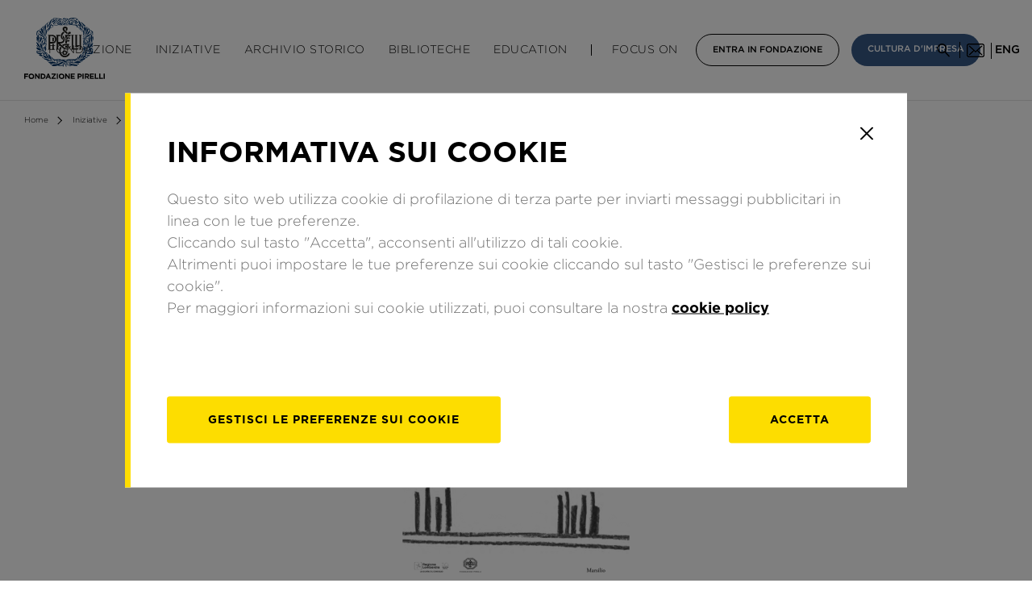

--- FILE ---
content_type: text/html; charset=UTF-8
request_url: https://www.fondazionepirelli.org/it/progetto-editoriale/storie-del-grattacielo-i-60-anni-del-pirellone-tra-cultura-industriale-e-attivita-istituzionali-di-regione-lombardia/
body_size: 27563
content:
<!doctype html>
<html lang="it-IT">
<head>
	<meta charset="UTF-8">
	<meta name="viewport" content="width=device-width, initial-scale=1">
	<meta http-equiv="X-UA-Compatible" content="IE=Edge,chrome=1">
	<link rel="profile" href="https://gmpg.org/xfn/11">


	<!-- FAVICONS -->
	<link rel="apple-touch-icon" sizes="57x57" href="https://www.fondazionepirelli.org/wp-content/themes/fondazione-pirelli/img/favicon/apple-icon-57x57.png">
	<link rel="apple-touch-icon" sizes="60x60" href="https://www.fondazionepirelli.org/wp-content/themes/fondazione-pirelli/img/favicon/apple-icon-60x60.png">
	<link rel="apple-touch-icon" sizes="72x72" href="https://www.fondazionepirelli.org/wp-content/themes/fondazione-pirelli/img/favicon/apple-icon-72x72.png">
	<link rel="apple-touch-icon" sizes="76x76" href="https://www.fondazionepirelli.org/wp-content/themes/fondazione-pirelli/img/favicon/apple-icon-76x76.png">
	<link rel="apple-touch-icon" sizes="114x114" href="https://www.fondazionepirelli.org/wp-content/themes/fondazione-pirelli/img/favicon/apple-icon-114x114.png">
	<link rel="apple-touch-icon" sizes="120x120" href="https://www.fondazionepirelli.org/wp-content/themes/fondazione-pirelli/img/favicon/apple-icon-120x120.png">
	<link rel="apple-touch-icon" sizes="144x144" href="https://www.fondazionepirelli.org/wp-content/themes/fondazione-pirelli/img/favicon/apple-icon-144x144.png">
	<link rel="apple-touch-icon" sizes="152x152" href="https://www.fondazionepirelli.org/wp-content/themes/fondazione-pirelli/img/favicon/apple-icon-152x152.png">
	<link rel="apple-touch-icon" sizes="180x180" href="https://www.fondazionepirelli.org/wp-content/themes/fondazione-pirelli/img/favicon/apple-icon-180x180.png">
	<link rel="icon" type="image/png" sizes="192x192"  href="https://www.fondazionepirelli.org/wp-content/themes/fondazione-pirelli/img/favicon/android-icon-192x192.png">
	<link rel="icon" type="image/png" sizes="32x32" href="https://www.fondazionepirelli.org/wp-content/themes/fondazione-pirelli/img/favicon/favicon-32x32.png">
	<link rel="icon" type="image/png" sizes="96x96" href="https://www.fondazionepirelli.org/wp-content/themes/fondazione-pirelli/img/favicon/favicon-96x96.png">
	<link rel="icon" type="image/png" sizes="16x16" href="https://www.fondazionepirelli.org/wp-content/themes/fondazione-pirelli/img/favicon/favicon-16x16.png">



	<meta name='robots' content='index, follow, max-image-preview:large, max-snippet:-1, max-video-preview:-1' />
<link rel="alternate" hreflang="it" href="https://www.fondazionepirelli.org/it/progetto-editoriale/storie-del-grattacielo-i-60-anni-del-pirellone-tra-cultura-industriale-e-attivita-istituzionali-di-regione-lombardia/" />
<link rel="alternate" hreflang="en" href="https://www.fondazionepirelli.org/en/publishing-project/skyscraper-stories-the-pirellone-and-a-sixty-year-celebration-of-corporate-culture-and-the-regional-government-of-lombardy/" />

	<!-- This site is optimized with the Yoast SEO plugin v25.0 - https://yoast.com/wordpress/plugins/seo/ -->
	<title>Storie del Grattacielo - Fondazione Pirelli</title>
	<link rel="canonical" href="https://www.fondazionepirelli.org/it/progetto-editoriale/storie-del-grattacielo-i-60-anni-del-pirellone-tra-cultura-industriale-e-attivita-istituzionali-di-regione-lombardia/" />
	<meta property="og:locale" content="it_IT" />
	<meta property="og:type" content="article" />
	<meta property="og:title" content="Storie del Grattacielo - Fondazione Pirelli" />
	<meta property="og:url" content="https://www.fondazionepirelli.org/it/progetto-editoriale/storie-del-grattacielo-i-60-anni-del-pirellone-tra-cultura-industriale-e-attivita-istituzionali-di-regione-lombardia/" />
	<meta property="og:site_name" content="Fondazione Pirelli" />
	<meta property="article:modified_time" content="2022-02-07T09:56:52+00:00" />
	<meta property="og:image" content="https://wpsite-assets.fondazionepirelli.org/wp-content/uploads/2021/02/11105122/cover-ita.png" />
	<meta property="og:image:width" content="644" />
	<meta property="og:image:height" content="600" />
	<meta property="og:image:type" content="image/png" />
	<meta name="twitter:card" content="summary_large_image" />
	<script type="application/ld+json" class="yoast-schema-graph">{"@context":"https://schema.org","@graph":[{"@type":"WebPage","@id":"https://www.fondazionepirelli.org/it/progetto-editoriale/storie-del-grattacielo-i-60-anni-del-pirellone-tra-cultura-industriale-e-attivita-istituzionali-di-regione-lombardia/","url":"https://www.fondazionepirelli.org/it/progetto-editoriale/storie-del-grattacielo-i-60-anni-del-pirellone-tra-cultura-industriale-e-attivita-istituzionali-di-regione-lombardia/","name":"Storie del Grattacielo - Fondazione Pirelli","isPartOf":{"@id":"https://www.fondazionepirelli.org/it/#website"},"primaryImageOfPage":{"@id":"https://www.fondazionepirelli.org/it/progetto-editoriale/storie-del-grattacielo-i-60-anni-del-pirellone-tra-cultura-industriale-e-attivita-istituzionali-di-regione-lombardia/#primaryimage"},"image":{"@id":"https://www.fondazionepirelli.org/it/progetto-editoriale/storie-del-grattacielo-i-60-anni-del-pirellone-tra-cultura-industriale-e-attivita-istituzionali-di-regione-lombardia/#primaryimage"},"thumbnailUrl":"https://wpsite-assets.fondazionepirelli.org/wp-content/uploads/2021/02/11105122/cover-ita.png","datePublished":"2021-02-11T09:55:54+00:00","dateModified":"2022-02-07T09:56:52+00:00","breadcrumb":{"@id":"https://www.fondazionepirelli.org/it/progetto-editoriale/storie-del-grattacielo-i-60-anni-del-pirellone-tra-cultura-industriale-e-attivita-istituzionali-di-regione-lombardia/#breadcrumb"},"inLanguage":"it-IT","potentialAction":[{"@type":"ReadAction","target":["https://www.fondazionepirelli.org/it/progetto-editoriale/storie-del-grattacielo-i-60-anni-del-pirellone-tra-cultura-industriale-e-attivita-istituzionali-di-regione-lombardia/"]}]},{"@type":"ImageObject","inLanguage":"it-IT","@id":"https://www.fondazionepirelli.org/it/progetto-editoriale/storie-del-grattacielo-i-60-anni-del-pirellone-tra-cultura-industriale-e-attivita-istituzionali-di-regione-lombardia/#primaryimage","url":"https://wpsite-assets.fondazionepirelli.org/wp-content/uploads/2021/02/11105122/cover-ita.png","contentUrl":"https://wpsite-assets.fondazionepirelli.org/wp-content/uploads/2021/02/11105122/cover-ita.png","width":644,"height":600},{"@type":"BreadcrumbList","@id":"https://www.fondazionepirelli.org/it/progetto-editoriale/storie-del-grattacielo-i-60-anni-del-pirellone-tra-cultura-industriale-e-attivita-istituzionali-di-regione-lombardia/#breadcrumb","itemListElement":[{"@type":"ListItem","position":1,"name":"Home","item":"https://www.fondazionepirelli.org/it/"},{"@type":"ListItem","position":2,"name":"Storie del Grattacielo"}]},{"@type":"WebSite","@id":"https://www.fondazionepirelli.org/it/#website","url":"https://www.fondazionepirelli.org/it/","name":"Fondazione Pirelli","description":"","potentialAction":[{"@type":"SearchAction","target":{"@type":"EntryPoint","urlTemplate":"https://www.fondazionepirelli.org/it/?s={search_term_string}"},"query-input":{"@type":"PropertyValueSpecification","valueRequired":true,"valueName":"search_term_string"}}],"inLanguage":"it-IT"}]}</script>
	<!-- / Yoast SEO plugin. -->


<link rel='dns-prefetch' href='//www.fondazionepirelli.org' />
<link rel='dns-prefetch' href='//code.jquery.com' />
<link rel='dns-prefetch' href='//cdnjs.cloudflare.com' />
<link rel='dns-prefetch' href='//unpkg.com' />
<link rel='dns-prefetch' href='//rawcdn.githack.com' />
<link rel="alternate" type="application/rss+xml" title="Fondazione Pirelli &raquo; Feed" href="https://www.fondazionepirelli.org/it/feed/" />
<link rel="alternate" type="application/rss+xml" title="Fondazione Pirelli &raquo; Feed dei commenti" href="https://www.fondazionepirelli.org/it/comments/feed/" />
<link rel="alternate" title="oEmbed (JSON)" type="application/json+oembed" href="https://www.fondazionepirelli.org/it/wp-json/oembed/1.0/embed/?url=https%3A%2F%2Fwww.fondazionepirelli.org%2Fit%2Fprogetto-editoriale%2Fstorie-del-grattacielo-i-60-anni-del-pirellone-tra-cultura-industriale-e-attivita-istituzionali-di-regione-lombardia%2F" />
<link rel="alternate" title="oEmbed (XML)" type="text/xml+oembed" href="https://www.fondazionepirelli.org/it/wp-json/oembed/1.0/embed/?url=https%3A%2F%2Fwww.fondazionepirelli.org%2Fit%2Fprogetto-editoriale%2Fstorie-del-grattacielo-i-60-anni-del-pirellone-tra-cultura-industriale-e-attivita-istituzionali-di-regione-lombardia%2F&#038;format=xml" />
<style id='wp-img-auto-sizes-contain-inline-css' type='text/css'>
img:is([sizes=auto i],[sizes^="auto," i]){contain-intrinsic-size:3000px 1500px}
/*# sourceURL=wp-img-auto-sizes-contain-inline-css */
</style>
<link rel='stylesheet' id='admin_css_email_logger-css' href='https://www.fondazionepirelli.org/wp-content/plugins/ps-email-logger/htdocs/assets/css/admin-styles.css?ver=6.9' type='text/css' media='all' />
<link rel='stylesheet' id='swiper-style-css' href='https://cdnjs.cloudflare.com/ajax/libs/Swiper/4.4.6/css/swiper.min.css?ver=6.9' type='text/css' media='all' />
<link rel='stylesheet' id='fondazione-pirelli-style-css' href='https://www.fondazionepirelli.org/wp-content/themes/fondazione-pirelli/css/style.css' type='text/css' media='all' />
<script type="text/javascript" src="https://code.jquery.com/jquery-3.3.1.min.js?ver=3.3.2" id="jquery-js"></script>
<script type="text/javascript" src="https://www.fondazionepirelli.org/wp-content/plugins/sitepress-multilingual-cms/res/js/jquery.cookie.js?ver=4.2.4" id="jquery.cookie-js"></script>
<script type="text/javascript" id="wpml-cookie-js-extra">
/* <![CDATA[ */
var wpml_cookies = {"_icl_current_language":{"value":"it","expires":1,"path":"/"}};
var wpml_cookies = {"_icl_current_language":{"value":"it","expires":1,"path":"/"}};
//# sourceURL=wpml-cookie-js-extra
/* ]]> */
</script>
<script type="text/javascript" src="https://www.fondazionepirelli.org/wp-content/plugins/sitepress-multilingual-cms/res/js/cookies/language-cookie.js?ver=4.2.4" id="wpml-cookie-js"></script>
<script type="text/javascript" src="https://cdnjs.cloudflare.com/ajax/libs/jquery-validate/1.17.0/jquery.validate.min.js?ver=1" id="validate-js-js"></script>
<script type="text/javascript" src="https://cdnjs.cloudflare.com/ajax/libs/jquery-validate/1.17.0/additional-methods.min.js?ver=1" id="additional-validate-js-js"></script>
<script type="text/javascript" src="https://unpkg.com/isotope-layout@3/dist/isotope.pkgd.min.js?ver=1" id="isotope-js-js"></script>
<script type="text/javascript" src="https://cdnjs.cloudflare.com/ajax/libs/Swiper/4.4.6/js/swiper.min.js?ver=1" id="swiper-js-js"></script>
<script type="text/javascript" src="https://rawcdn.githack.com/nextapps-de/spotlight/0.6.2/dist/js/spotlight.min.js?ver=1" id="spotlight-js-js"></script>
<script type="text/javascript" src="https://www.fondazionepirelli.org/wp-content/themes/fondazione-pirelli/js/jquery.gridder.min.js?ver=1" id="gridder-js"></script>
<script type="text/javascript" src="https://www.fondazionepirelli.org/wp-content/themes/fondazione-pirelli/js/jquery.magnific-popup.min.js?ver=1" id="magnific-popup-js"></script>
<script type="text/javascript" src="https://www.fondazionepirelli.org/wp-content/themes/fondazione-pirelli/js/picker.min.js?ver=1" id="picker-js-js"></script>
<script type="text/javascript" src="https://www.fondazionepirelli.org/wp-content/themes/fondazione-pirelli/js/legacy.min.js?ver=1" id="legacy-js-js"></script>
<script type="text/javascript" src="https://cdnjs.cloudflare.com/ajax/libs/Flowtype.js/1.1.0/flowtype.min.js?ver=1" id="flowtype-js-js"></script>
<script type="text/javascript" src="https://www.fondazionepirelli.org/wp-content/themes/fondazione-pirelli/js/service.js?ver=1" id="fondazione-pirelli-service-js-js"></script>
<link rel="https://api.w.org/" href="https://www.fondazionepirelli.org/it/wp-json/" /><link rel="alternate" title="JSON" type="application/json" href="https://www.fondazionepirelli.org/it/wp-json/wp/v2/progetto_editoriale/82624/" /><link rel="EditURI" type="application/rsd+xml" title="RSD" href="https://www.fondazionepirelli.org/xmlrpc.php?rsd" />
<meta name="generator" content="WordPress 6.9" />
<link rel='shortlink' href='https://www.fondazionepirelli.org/it/?p=82624' />
<meta name="generator" content="WPML ver:4.2.4 stt:1,27;" />
		<style>
			.no-js img.lazyload { display: none; }
			figure.wp-block-image img.lazyloading { min-width: 150px; }
							.lazyload, .lazyloading { opacity: 0; }
				.lazyloaded {
					opacity: 1;
					transition: opacity 400ms;
					transition-delay: 0ms;
				}
					</style>
				<style type="text/css" id="wp-custom-css">
			#start-chat-image{display: none !important}		</style>
		
<style id='global-styles-inline-css' type='text/css'>
:root{--wp--preset--aspect-ratio--square: 1;--wp--preset--aspect-ratio--4-3: 4/3;--wp--preset--aspect-ratio--3-4: 3/4;--wp--preset--aspect-ratio--3-2: 3/2;--wp--preset--aspect-ratio--2-3: 2/3;--wp--preset--aspect-ratio--16-9: 16/9;--wp--preset--aspect-ratio--9-16: 9/16;--wp--preset--color--black: #000000;--wp--preset--color--cyan-bluish-gray: #abb8c3;--wp--preset--color--white: #ffffff;--wp--preset--color--pale-pink: #f78da7;--wp--preset--color--vivid-red: #cf2e2e;--wp--preset--color--luminous-vivid-orange: #ff6900;--wp--preset--color--luminous-vivid-amber: #fcb900;--wp--preset--color--light-green-cyan: #7bdcb5;--wp--preset--color--vivid-green-cyan: #00d084;--wp--preset--color--pale-cyan-blue: #8ed1fc;--wp--preset--color--vivid-cyan-blue: #0693e3;--wp--preset--color--vivid-purple: #9b51e0;--wp--preset--gradient--vivid-cyan-blue-to-vivid-purple: linear-gradient(135deg,rgb(6,147,227) 0%,rgb(155,81,224) 100%);--wp--preset--gradient--light-green-cyan-to-vivid-green-cyan: linear-gradient(135deg,rgb(122,220,180) 0%,rgb(0,208,130) 100%);--wp--preset--gradient--luminous-vivid-amber-to-luminous-vivid-orange: linear-gradient(135deg,rgb(252,185,0) 0%,rgb(255,105,0) 100%);--wp--preset--gradient--luminous-vivid-orange-to-vivid-red: linear-gradient(135deg,rgb(255,105,0) 0%,rgb(207,46,46) 100%);--wp--preset--gradient--very-light-gray-to-cyan-bluish-gray: linear-gradient(135deg,rgb(238,238,238) 0%,rgb(169,184,195) 100%);--wp--preset--gradient--cool-to-warm-spectrum: linear-gradient(135deg,rgb(74,234,220) 0%,rgb(151,120,209) 20%,rgb(207,42,186) 40%,rgb(238,44,130) 60%,rgb(251,105,98) 80%,rgb(254,248,76) 100%);--wp--preset--gradient--blush-light-purple: linear-gradient(135deg,rgb(255,206,236) 0%,rgb(152,150,240) 100%);--wp--preset--gradient--blush-bordeaux: linear-gradient(135deg,rgb(254,205,165) 0%,rgb(254,45,45) 50%,rgb(107,0,62) 100%);--wp--preset--gradient--luminous-dusk: linear-gradient(135deg,rgb(255,203,112) 0%,rgb(199,81,192) 50%,rgb(65,88,208) 100%);--wp--preset--gradient--pale-ocean: linear-gradient(135deg,rgb(255,245,203) 0%,rgb(182,227,212) 50%,rgb(51,167,181) 100%);--wp--preset--gradient--electric-grass: linear-gradient(135deg,rgb(202,248,128) 0%,rgb(113,206,126) 100%);--wp--preset--gradient--midnight: linear-gradient(135deg,rgb(2,3,129) 0%,rgb(40,116,252) 100%);--wp--preset--font-size--small: 13px;--wp--preset--font-size--medium: 20px;--wp--preset--font-size--large: 36px;--wp--preset--font-size--x-large: 42px;--wp--preset--spacing--20: 0.44rem;--wp--preset--spacing--30: 0.67rem;--wp--preset--spacing--40: 1rem;--wp--preset--spacing--50: 1.5rem;--wp--preset--spacing--60: 2.25rem;--wp--preset--spacing--70: 3.38rem;--wp--preset--spacing--80: 5.06rem;--wp--preset--shadow--natural: 6px 6px 9px rgba(0, 0, 0, 0.2);--wp--preset--shadow--deep: 12px 12px 50px rgba(0, 0, 0, 0.4);--wp--preset--shadow--sharp: 6px 6px 0px rgba(0, 0, 0, 0.2);--wp--preset--shadow--outlined: 6px 6px 0px -3px rgb(255, 255, 255), 6px 6px rgb(0, 0, 0);--wp--preset--shadow--crisp: 6px 6px 0px rgb(0, 0, 0);}:where(.is-layout-flex){gap: 0.5em;}:where(.is-layout-grid){gap: 0.5em;}body .is-layout-flex{display: flex;}.is-layout-flex{flex-wrap: wrap;align-items: center;}.is-layout-flex > :is(*, div){margin: 0;}body .is-layout-grid{display: grid;}.is-layout-grid > :is(*, div){margin: 0;}:where(.wp-block-columns.is-layout-flex){gap: 2em;}:where(.wp-block-columns.is-layout-grid){gap: 2em;}:where(.wp-block-post-template.is-layout-flex){gap: 1.25em;}:where(.wp-block-post-template.is-layout-grid){gap: 1.25em;}.has-black-color{color: var(--wp--preset--color--black) !important;}.has-cyan-bluish-gray-color{color: var(--wp--preset--color--cyan-bluish-gray) !important;}.has-white-color{color: var(--wp--preset--color--white) !important;}.has-pale-pink-color{color: var(--wp--preset--color--pale-pink) !important;}.has-vivid-red-color{color: var(--wp--preset--color--vivid-red) !important;}.has-luminous-vivid-orange-color{color: var(--wp--preset--color--luminous-vivid-orange) !important;}.has-luminous-vivid-amber-color{color: var(--wp--preset--color--luminous-vivid-amber) !important;}.has-light-green-cyan-color{color: var(--wp--preset--color--light-green-cyan) !important;}.has-vivid-green-cyan-color{color: var(--wp--preset--color--vivid-green-cyan) !important;}.has-pale-cyan-blue-color{color: var(--wp--preset--color--pale-cyan-blue) !important;}.has-vivid-cyan-blue-color{color: var(--wp--preset--color--vivid-cyan-blue) !important;}.has-vivid-purple-color{color: var(--wp--preset--color--vivid-purple) !important;}.has-black-background-color{background-color: var(--wp--preset--color--black) !important;}.has-cyan-bluish-gray-background-color{background-color: var(--wp--preset--color--cyan-bluish-gray) !important;}.has-white-background-color{background-color: var(--wp--preset--color--white) !important;}.has-pale-pink-background-color{background-color: var(--wp--preset--color--pale-pink) !important;}.has-vivid-red-background-color{background-color: var(--wp--preset--color--vivid-red) !important;}.has-luminous-vivid-orange-background-color{background-color: var(--wp--preset--color--luminous-vivid-orange) !important;}.has-luminous-vivid-amber-background-color{background-color: var(--wp--preset--color--luminous-vivid-amber) !important;}.has-light-green-cyan-background-color{background-color: var(--wp--preset--color--light-green-cyan) !important;}.has-vivid-green-cyan-background-color{background-color: var(--wp--preset--color--vivid-green-cyan) !important;}.has-pale-cyan-blue-background-color{background-color: var(--wp--preset--color--pale-cyan-blue) !important;}.has-vivid-cyan-blue-background-color{background-color: var(--wp--preset--color--vivid-cyan-blue) !important;}.has-vivid-purple-background-color{background-color: var(--wp--preset--color--vivid-purple) !important;}.has-black-border-color{border-color: var(--wp--preset--color--black) !important;}.has-cyan-bluish-gray-border-color{border-color: var(--wp--preset--color--cyan-bluish-gray) !important;}.has-white-border-color{border-color: var(--wp--preset--color--white) !important;}.has-pale-pink-border-color{border-color: var(--wp--preset--color--pale-pink) !important;}.has-vivid-red-border-color{border-color: var(--wp--preset--color--vivid-red) !important;}.has-luminous-vivid-orange-border-color{border-color: var(--wp--preset--color--luminous-vivid-orange) !important;}.has-luminous-vivid-amber-border-color{border-color: var(--wp--preset--color--luminous-vivid-amber) !important;}.has-light-green-cyan-border-color{border-color: var(--wp--preset--color--light-green-cyan) !important;}.has-vivid-green-cyan-border-color{border-color: var(--wp--preset--color--vivid-green-cyan) !important;}.has-pale-cyan-blue-border-color{border-color: var(--wp--preset--color--pale-cyan-blue) !important;}.has-vivid-cyan-blue-border-color{border-color: var(--wp--preset--color--vivid-cyan-blue) !important;}.has-vivid-purple-border-color{border-color: var(--wp--preset--color--vivid-purple) !important;}.has-vivid-cyan-blue-to-vivid-purple-gradient-background{background: var(--wp--preset--gradient--vivid-cyan-blue-to-vivid-purple) !important;}.has-light-green-cyan-to-vivid-green-cyan-gradient-background{background: var(--wp--preset--gradient--light-green-cyan-to-vivid-green-cyan) !important;}.has-luminous-vivid-amber-to-luminous-vivid-orange-gradient-background{background: var(--wp--preset--gradient--luminous-vivid-amber-to-luminous-vivid-orange) !important;}.has-luminous-vivid-orange-to-vivid-red-gradient-background{background: var(--wp--preset--gradient--luminous-vivid-orange-to-vivid-red) !important;}.has-very-light-gray-to-cyan-bluish-gray-gradient-background{background: var(--wp--preset--gradient--very-light-gray-to-cyan-bluish-gray) !important;}.has-cool-to-warm-spectrum-gradient-background{background: var(--wp--preset--gradient--cool-to-warm-spectrum) !important;}.has-blush-light-purple-gradient-background{background: var(--wp--preset--gradient--blush-light-purple) !important;}.has-blush-bordeaux-gradient-background{background: var(--wp--preset--gradient--blush-bordeaux) !important;}.has-luminous-dusk-gradient-background{background: var(--wp--preset--gradient--luminous-dusk) !important;}.has-pale-ocean-gradient-background{background: var(--wp--preset--gradient--pale-ocean) !important;}.has-electric-grass-gradient-background{background: var(--wp--preset--gradient--electric-grass) !important;}.has-midnight-gradient-background{background: var(--wp--preset--gradient--midnight) !important;}.has-small-font-size{font-size: var(--wp--preset--font-size--small) !important;}.has-medium-font-size{font-size: var(--wp--preset--font-size--medium) !important;}.has-large-font-size{font-size: var(--wp--preset--font-size--large) !important;}.has-x-large-font-size{font-size: var(--wp--preset--font-size--x-large) !important;}
/*# sourceURL=global-styles-inline-css */
</style>
</head>

<style>

html{
	margin-top:0px !important; /*prevent WP admin bar margin*/
}
#wpadminbar{
	background-color: rgba(0,0,0,0.7)
}

.bg-image{
	background-size:cover;
	background-position: center;
	background-repeat: no-repeat;
}

/*HEADER*/
header#header .logo{
	z-index: 1;
}
/*HEADER*/

/*ARTICLE POST*/
em{
	font-style: italic;
}

.post--related .post__thumb {
    display: inline-block;
		width:100%;
		padding-bottom: 64%;
}

main.internal article p {
    margin-bottom: 20px;
}

body.single-post main.internal article a,
body.single-mostra main.internal article a,
body.single-evento main.internal article a{
	text-decoration: underline;
}

body.single-post main.internal .multimedia .tab-wrapper.hidden-m {
    padding: 30px 0!important;
    margin: 30px auto 0 auto!important;
}
/*ARTICLE POST*/

/*HOMEPAGE*/
.tab-wrapper span.by:after,
section.cultura-impresa span.by:after,
header#header .submenu-content__info:after{
	background-image: url('https://www.fondazionepirelli.org/wp-content/themes/fondazione-pirelli/img/fondazione_pirelli_cda_a_calabro_image.jpg');
	background-position: center;
  background-size: cover;
  background-repeat: no-repeat;
}

section.cultura-impresa .cultura-impresa-carousel .swiper-slide:first-of-type .post__thumb{
	width: 100%;
	padding-bottom: 64%;
}
/*HOMEPAGE*/

/*SECTION CONTENT COMPOSITION*/
.row-txt-img a[href$=".pdf"]{
	margin-top: 30px;
	border:1px solid #000;
	color: inherit;
	font-size: 12px;
	text-decoration: none;
	text-transform: uppercase;
	line-height: 38px;
	font-weight: 500;
	text-align: center;
	float: left;
	padding: 0 30px;
}
/*SECTION CONTENT COMPOSITION*/

/*gallery section*/
.fw-carousel .swiper-slide > img{
	max-height: 500px;
}
/*gallery section*/

.tab-content.tab-content--sw{
	position: absolute;
	opacity: 0;
	display: block;
	pointer-events: none;
	left:30px;
	right:30px;
	width: auto;
	height: 0px;
	overflow: hidden;
}
@media screen and (max-width: 768px){
	.tab-content.tab-content--sw{
		left:20px;
		right:20px;
	}
}
.tab-content.tab-content--sw.active{
	position: relative;
	width: 100%;
	left:0px;
	right:0px;
	opacity: 1;
	pointer-events: auto;
	height: auto;
	overflow: visible;
}

section.social-wall{
	margin-bottom:60px;
}

/*FLOW FLOW STYLE*/

.ff-stream,
#ff-stream-1,
#ff-stream-2,
#ff-stream-3{
	background-color:#fff !important;
}

.ff-item:hover{
	transform: scale(1.1);
	transition: transform 0.3;
}

.ff-item-cont{
	border:1px solid #efefef;
}

.ff-item-bar,
.ff-item-meta{
	display: none;
}

.picture-item__inner{
	box-shadow: none!important;
}

.ff--fp-grid .ff-item-meta,
.ff--fp-grid .ff-content,
.ff--fp-grid .ff-item h4,
.ff--fp-grid .ff-label-wrapper
{
	display: none;
}

.ff--fp-grid .ff-img-holder,
.ff--fp-fb .ff-img-holder{
	background-image:url('https://www.fondazionepirelli.org/wp-content/themes/fondazione-pirelli/img/article_placeholder_horizontal.jpg');
	background-size: cover;
	background-position: center;
	background-repeat: no-repeat;
}

.ff--fp-grid .ff-item-cont{
	height: auto!important;
}

.ff--fp.ff--fp-tw .ff-img-holder img{
	min-height: auto!important;
	height: auto!important;
}

.ff--fp-grid .ff-item .ff-img-holder img{
	height: 100%;
	min-width: auto;
	width: auto;
}

.ff-loadmore-wrapper span.ff-btn{
	background-color:transparent!important;
	border-radius: 0px;
	border:1px solid #000;
	margin-top:35px;
	padding:0px 30px;
	height: 40px;

	color:#000!important;
	font-family: Gotham;
	font-size: 12px;
  text-decoration: none;
  text-transform: uppercase;
  line-height: 38px;
  font-weight: 500;
}

main.internal section.multimedia .multimedia-slide__title{
	font-size: 14px;
  line-height: 22px;
  font-weight: 400;
	margin-top:15px;
}

main.internal section.article-content article img.alignnone{
	float: none;
}

@media screen and (max-width: 768px){
	main.internal section.article-content article img.alignleft,
	main.internal section.article-content article img.aligncenter,
	main.internal section.article-content article img.alignright{
		width: 100%;
    height: auto;
	}
}

</style>




<body class="wp-singular progetto_editoriale-template-default single single-progetto_editoriale postid-82624 wp-theme-fondazione-pirelli no-sidebar">

<!-- init dataLayer -->
<script>
    analyticsEvent = function() {};
    analyticsVPV = function() {};
    analyticsClearVPV = function() {};
    analyticsForm = function() {};
    analyticsSocial = function() {};
    window.dataLayer = window.dataLayer || [];
</script>
    <script>var cookiebarName="Cookie-botton-fond-GDPR-it",cookie_policy,getCookie=function(o){for(var e=o+"=",t=document.cookie.split(";"),i=0;i<t.length;i++){for(var c=t[i];" "==c.charAt(0);)c=c.substring(1);if(-1!=c.indexOf(e))return c.substring(e.length,c.length)}return""},setCookie=function(o,e,t){var i=new Date;i.setTime(i.getTime()+24*t*60*60*1e3);var c="expires="+i.toGMTString();document.cookie=o+"="+e+"; "+c+";domain=.fondazionepirelli.org;path=/"};if(""==getCookie("tcl2")?setCookie("tcl2","sessionStart:1",365):!1,getCookie("tcl2").match(/tracking/)){var isEnabled=!getCookie("tcl2").match(/tracking:off/);isEnabled?(setCookie("tcl2","sessionStart:1-RMKTtracking:on",365),cookie_policy="optin"):(setCookie("tcl2","sessionStart:1-RMKTtracking:off",365),cookie_policy="optout")}if(getCookie(cookiebarName)=="") {setCookie("tcl2", "sessionStart:1", 365); cookie_policy = "optout";}</script>

<script id="cookiescript"
        src="https://www.pirelli.com/staticfolder/Tyre/cookie-bar/1.8/cookies-gtm.min.js?countrycode=it_it&gtmcontainer=GTM-PT67FT&bu=fondazione&customdata=fondazione">
</script>
<!-- da inserire subito dopo il body -->


<!-- template-parts/CONTENT-HEADER.php -->


<header id="header" xmlns="http://www.w3.org/1999/html">

	<div class="container hidden-l">

		<div class="menu__icon" role="button" tabindex="0" aria-expanded="false">
			<span></span>
			<span></span>
			<span></span>
			<div class="sr-only apri-menu_text" style="display: block;">Apri il menu</div>
			<div class="sr-only chiudi-menu_text" style="display: none;">Chiudi il menu</div>
		</div>

		<div class="logo">
			<a href="https://www.fondazionepirelli.org/it/">
				<img src="https://www.fondazionepirelli.org/wp-content/themes/fondazione-pirelli/img/logo-fondazione-pirelli.svg" alt="">
				<span class="sr-only">Homepage di Fondazione Pirelli</span>
			</a>
		</div>

		<div class="search-icon">
			<span role="button" class="search-icon-button" tabindex="0">
				<img src="https://www.fondazionepirelli.org/wp-content/themes/fondazione-pirelli/img/icon-search.png" alt="">
				<span class="sr-only">Cerca</span>
			</span>
		</div>


		<div class="newsletter">
			<span role="button" tabindex="0">
				<span class="sr-only">Iscriviti alla newsletter</span>
				<img src="https://www.fondazionepirelli.org/wp-content/themes/fondazione-pirelli/img/icon-email-black.png" alt="">
			</span>
		</div>

		<div class="lang-selector">
			<span class="sr-only">
				Modifica la lingua del sito			</span>
							<a href="https://www.fondazionepirelli.org/en/publishing-project/skyscraper-stories-the-pirellone-and-a-sixty-year-celebration-of-corporate-culture-and-the-regional-government-of-lombardy/" aria-label="inglese">eng</a>
					</div>
	</div>

	<div class="container hidden-m">
		<div class="logo">
			<a href="https://www.fondazionepirelli.org/it/">
				<img src="https://www.fondazionepirelli.org/wp-content/themes/fondazione-pirelli/img/logo-fondazione-pirelli.svg" alt="">
				<span class="sr-only">Homepage di Fondazione Pirelli</span>
			</a>
		</div>
		<nav class="main-menu" aria-label="Menu principale">
			<ul>
				<li data-submenu="fondazione">
						Fondazione					<button class="header_item-arrow" id="fondazione" aria-label="Menu Fondazione" tabindex="0" aria-expanded="false">
						<svg width="10" height="10" viewBox="0 0 24 26" fill="none" xmlns="http://www.w3.org/2000/svg">
							<path d="M12 26L0.741671 0.499998L23.2583 0.5L12 26Z" fill="#365885"/>
						</svg>
					</button>
				</li>

				<li data-submenu="iniziative">
					<a href="https://www.fondazionepirelli.org/it/iniziative/" tabindex="0">
						Iniziative					</a>
					<button class="header_item-arrow" id="iniziative" aria-label="Menu Iniziative" tabindex="0" aria-expanded="false">
						<svg width="10" height="10" viewBox="0 0 24 26" fill="none" xmlns="http://www.w3.org/2000/svg">
							<path d="M12 26L0.741671 0.499998L23.2583 0.5L12 26Z" fill="#365885"/>
						</svg>
					</button>
				</li>

				<li class="no-child">
					<a href="https://www.fondazionepirelli.org/it/archivio-storico/" tabindex="0">
						Archivio Storico					</a>
				</li>

				<li data-submenu="biblioteche">
					<a href="https://www.fondazionepirelli.org/it/le-biblioteche/" tabindex="0">
						Biblioteche					</a>
					<button class="header_item-arrow" id="biblioteche" aria-label="Menu Biblioteche" tabindex="0" aria-expanded="false">
						<svg width="10" height="10" viewBox="0 0 24 26" fill="none" xmlns="http://www.w3.org/2000/svg">
							<path d="M12 26L0.741671 0.499998L23.2583 0.5L12 26Z" fill="#365885"/>
						</svg>
					</button>
				</li>

				<li data-submenu="education">
										<a href="https://www.fondazionepirelli.org/it/education/" tabindex="0">
												Education					</a>
					<button class="header_item-arrow" id="education" aria-label="Menu Education" tabindex="0" aria-expanded="false">
						<svg width="10" height="10" viewBox="0 0 24 26" fill="none" xmlns="http://www.w3.org/2000/svg">
							<path d="M12 26L0.741671 0.499998L23.2583 0.5L12 26Z" fill="#365885"/>
						</svg>
					</button>
				</li>

				<li data-submenu="progetti" class="b-l">
					Focus on					<button class="header_item-arrow" id="progetti" aria-label="Menu Focus on" tabindex="0" aria-expanded="false">
						<svg width="10" height="10" viewBox="0 0 24 26" fill="none" xmlns="http://www.w3.org/2000/svg">
							<path d="M12 26L0.741671 0.499998L23.2583 0.5L12 26Z" fill="#365885"/>
						</svg>
					</button>
				</li>

				<span class="boxed-wrapper">
					<li class="boxed boxed--white" data-submenu="entra-fondazione">
						Entra <br>in Fondazione						<button class="header_item-arrow" id="entra-fondazione" tabindex="0" aria-label="Menu Entra in Fondazione" aria-expanded="false">
							<svg width="10" height="10" viewBox="0 0 24 26" fill="none" xmlns="http://www.w3.org/2000/svg">
								<path d="M12 26L0.741671 0.499998L23.2583 0.5L12 26Z" fill="#365885"/>
							</svg>
						</button>
					</li>
					<li class="boxed boxed--blue" data-submenu="cultura-impresa">
						<a href="https://www.fondazionepirelli.org/it/cultura-dimpresa/">
							Cultura <br>d'impresa						</a>
						<button class="header_item-arrow" id="cultura-impresa" tabindex="0" aria-label="Menu Cultura d'impresa" aria-expanded="false">
							<svg width="10" height="10" viewBox="0 0 24 26" fill="none" xmlns="http://www.w3.org/2000/svg">
								<path d="M12 26L0.741671 0.499998L23.2583 0.5L12 26Z" fill="#365885"/>
							</svg>
						</button>
					</li>
				</span>
			</ul>
		</nav>

		<div class="search-icon">
			<span role="button" class="search-icon-button" tabindex="0">
				<img src="https://www.fondazionepirelli.org/wp-content/themes/fondazione-pirelli/img/icon-search.png" alt="">
				<span class="sr-only">Cerca</span>
			</span>
		</div>

		<div class="newsletter">
			<span role="button" tabindex="0">
				<span class="sr-only">Iscriviti alla newsletter</span>
				<img src="https://www.fondazionepirelli.org/wp-content/themes/fondazione-pirelli/img/icon-email-black.png" alt="">
			</span>
		</div>

		<div class="lang-selector">
			<span class="sr-only">
				Modifica la lingua del sito			</span>
							<a href="https://www.fondazionepirelli.org/en/publishing-project/skyscraper-stories-the-pirellone-and-a-sixty-year-celebration-of-corporate-culture-and-the-regional-government-of-lombardy/" aria-label="inglese">eng</a>
					</div>
	</div>

	<div class="submenu">
		<div class="container">
			<div class="submenu-content" data-submenu="biblioteche" tabindex="">
				<div class="col col--4 fl-l">
					<div class="submenu-content__menu">
						<ul>
							<li>
								<a href="https://www.fondazionepirelli.org/it/le-biblioteche/la-biblioteca-tecnico-scientifica/">
									La biblioteca Tecnico-Scientifica								</a>
							</li>
							<li>
								<a href="https://www.fondazionepirelli.org/it/le-biblioteche/la-biblioteca-della-fondazione-pirelli/">
									La biblioteca della Fondazione Pirelli								</a>
							</li>
							<li>
								<a href="https://www.fondazionepirelli.org/it/le-biblioteche/le-biblioteche-aziendali/">
									Le biblioteche aziendali								</a>
							</li>
							<li>
								<a href="https://www.fondazionepirelli.org/it/la-fondazione-consiglia/">
									La Fondazione consiglia								</a>
							</li>

						</ul>
					</div>
				</div>

				<div class="col col--5 fl-r">
					<div class="submenu-content__secondary-menu">
						<ul>
							<li class="w-icon w-icon--ricerche">
								<a href="" role="button" tabindex="0" class="to-tool tool-ricerche" aria-expanded="false">
									<span>Assistenza alla consultazione</span>
									<span class="sr-only">| Apri il form</span>
								</a>
							</li>
						</ul>
					</div>
				</div>
			</div>
			<div class="submenu-content" data-submenu="fondazione" tabindex="">
				<div class="col col--4 fl-l">
					<div class="submenu-content__menu">
						<ul>
							<li>
								<a href="https://www.fondazionepirelli.org/it/la-fondazione/la-fondazione-pirelli/">
									La Fondazione Pirelli								</a>
							</li>
							<li>
								<a href="https://www.fondazionepirelli.org/it/la-fondazione/consiglio-di-amministrazione-e-staff/">
									Consiglio di Amministrazione e Staff								</a>
							</li>
							<!--
                            <li>
                                <a href="la-fondazione/materiale-informativo">
                                                                    </a>
                            </li>
                            -->
						</ul>
					</div>
				</div>

				<div class="col col--5 fl-r">
					<div class="submenu-content__secondary-menu">
						<ul>

							<li class="w-icon w-icon--visita">
								<a href="" role="button" tabindex="0" class="to-tool tool-visita" aria-expanded="false">
									<span>Visita la fondazione</span>
									<span class="sr-only">| Apri il form</span>
								</a>
							</li>

						</ul>
					</div>
				</div>
			</div>

			<div class="submenu-content" data-submenu="iniziative" tabindex="">
				<div class="col col--3 fl-l">
					<div class="submenu-content__menu">
						<ul>
							<li>
								<a href="https://www.fondazionepirelli.org/it/iniziative/i-progetti-editoriali/">
									I progetti editoriali								</a>
							</li>
							<li>
								<a href="https://www.fondazionepirelli.org/it/iniziative/le-mostre/">
									Le mostre								</a>
							</li>
							<li>
								<a href="https://www.fondazionepirelli.org/it/iniziative/gli-eventi-e-i-percorsi-guidati/">
									Gli eventi e i percorsi guidati								</a>
							</li>
							<li>
								<a href="https://www.fondazionepirelli.org/it/iniziative/le-collaborazioni/">
									Le collaborazioni								</a>
							</li>
						</ul>
					</div>
				</div>

				<div class="col col--5 fl-r">
					<div class="submenu-content__secondary-menu">
						<ul>
							<li class="w-icon w-icon--virtual-tour">
								<a href="https://www.fondazionepirelli.org/it/virtual-tour/">
									<span>Virtual Tour</span>
								</a>
							</li>

						</ul>
					</div>
				</div>
			</div>
			<div class="submenu-content" data-submenu="progetti" tabindex="">
				<div class="col col--3 fl-l">
					<div class="submenu-content__menu">
						<ul>
							<li>
								<a href="https://www.rivistapirelli.org/" target="_blanc">
									Rivista Pirelli								</a>
							</li>
							<li>
								<a href="http://www.ilcantodellafabbrica.org/" target="_blanc">
									Il Canto della Fabbrica								</a>
							</li>
							<li>
								<a href="https://storie-di-corse.fondazionepirelli.org/" target="_blanc">
									Storie di corse								</a>
							</li>

							<li>
								<a href="https://www.60grattacielopirelli.org/" target="_blanc">
									Celebrazioni del Pirellone								</a>
							</li>

                            <li>
								<a href="https://www.fondazionepirelli.org/it/podcast/">
                                                                            Racconti in cuffia                                    								</a>
							</li>


                                                            <li>
                                    <a href="https://noisiamo.fondazionepirelli.org/it/index.html" target="_blank">
                                        Noi Siamo                                    </a>
                                </li>
                            

							<li>
																		<a href="https://www.pirellibuildsthefuture.org/it/index.html" target="blanc">
																				Pirelli builds the future										</a>
							</li>

                            <!-- Officina dello sport -->
                                                            <li>
                                    <a href="https://pirellisportworkshop.fondazionepirelli.org/" target="_blank">
                                        L’officina dello Sport                                    </a>
                                </li>
                            

						</ul>

					</div>
				</div>
				<div class="col col--5 fl-r">
					<div class="submenu-content__secondary-menu">
						<ul>

							<li class="w-icon w-icon--storie">
								<a href="https://www.fondazionepirelli.org/it/iniziative/storie-dal-mondo-pirelli/">
									<span>Storie dal mondo Pirelli</span>
								</a>
							</li>
						</ul>
					</div>
				</div>
			</div>

			<div class="submenu-content" data-submenu="education" tabindex="">

				<div class="col col--25 fl-l">
					<div class="submenu-content__menu">
						<ul class="sub">
							<li class="parent">
								<a href="https://www.fondazionepirelli.org/it/education/fondazione-pirelli-educational/">
									Fondazione Pirelli Educational								</a>
							</li>
							<li>
								<a href="https://www.fondazionepirelli.org/it/education/fondazione-pirelli-educational/scuola-primaria/">
									Scuola primaria								</a>
							</li>
							<li>
								<a href="https://www.fondazionepirelli.org/it/education/fondazione-pirelli-educational/scuola-secondaria-1-grado/">
									Scuola secondaria I grado								</a>
							</li>
							<li>
								<a href="https://www.fondazionepirelli.org/it/education/fondazione-pirelli-educational/scuola-secondaria-2-grado/">
									Scuola secondaria II grado								</a>
							</li>
							<li>
								<a href="https://www.fondazionepirelli.org/it/education/per-gli-insegnanti/">
									Per gli insegnanti								</a>
							</li>
						</ul>
					</div>
				</div>

				<div class="col col--25 fl-l">
					<div class="submenu-content__menu">
						<ul class="sub">
							<li class="parent">
								<a href="https://www.fondazionepirelli.org/it/education/per-le-universita/">
									Per le università								</a>
							</li>
						</ul>
					</div>
				</div>

				<div class="col col--25 fl-l">
					<div class="submenu-content__menu">
						<ul class="sub">
							<li class="parent">
								<a href="https://www.fondazionepirelli.org/it/education/eventi-didattici-speciali/">
									<strong>Eventi didattici speciali</strong>
								</a>
							</li>
						</ul>
					</div>
				</div>

				<div class="col col--25 fl-l">
					<div class="submenu-content__secondary-menu">
						<ul>
							<li class="w-icon w-icon--education">
								<a href="#" role="button" tabindex="0" class="to-tool tool-educational" aria-expanded="false">
									<span>
																					Percorsi Fondazione Pirelli Educational
																			</span>
								</a>
								<!--								<span>Prenota i percorsi educational</span>-->

							</li>
						</ul>
					</div>
				</div>

			</div>

			<div class="submenu-content" data-submenu="cultura-impresa">

				<div class="col col--3 fl-l">
					<div class="submenu-content__menu">
													<ul>
								<li>
									<a href="https://www.fondazionepirelli.org/it/cultura-dimpresa/?cat=blog">
										<strong>Blog</strong>
									</a>
								</li>
								<li>
									<a href="https://www.fondazionepirelli.org/it/cultura-dimpresa/?cat=approfondimenti">
										<strong>Approfondimenti</strong>
									</a>
								</li>
								<li>
									<a href="https://www.fondazionepirelli.org/it/cultura-dimpresa/?cat=recensioni-libri">
										<strong>Recensioni libri</strong>
									</a>
								</li>
							</ul>
											</div>
				</div>

				<div class="col col--5 fl-r">
					<div class="submenu-content__info">
						<p class="sectionTitle">
							Cultura d'impresa							<span> di <strong>Antonio Calabrò</strong></span>
						</p>
						<p>
							Fare impresa vuol dire costruire una cultura politecnica green e blue, con sintesi originali tra sostenibilità e innovazione						</p>
					</div>
				</div>

			</div>

			<div class="submenu-content" data-submenu="entra-fondazione">
				<div class="submenu-content__menu">
					<ul>
						<li class="w-icon w-icon--virtual-tour">
							<a href="https://www.fondazionepirelli.org/it/virtual-tour/">
								<span>Virtual Tour</span>
							</a>
						</li>
						<li class="w-icon w-icon--archivio">
							<a href="#" class="to-tool tool-archivio" role="button" tabindex="0" aria-expanded="false">
								<span>Accedi all'archivio online</span>
							</a>
						</li>
						<li class="w-icon w-icon--ricerche">
							<a href="#" class="to-tool tool-ricerche" role="button" tabindex="0" aria-expanded="false">
								<span>Assistenza alla consultazione</span>
								<span class="sr-only">| Apri il form</span>
							</a>
						</li>
						<li class="w-icon w-icon--education">
							<a href="#" class="to-tool tool-educational" role="button" tabindex="0" aria-expanded="false">
								<span>
																			Percorsi Fondazione Pirelli Educational
																	</span>
							</a>
							<!--<span>Prenota i percorsi educational</span>-->
						</li>
						<li class="w-icon w-icon--visita">
							<a href="#" class="to-tool tool-visita" role="button" tabindex="0" aria-expanded="false">
								<span>Visita la Fondazione</span>
								<span class="sr-only">| Apri il form</span>
							</a>
						</li>
					</ul>
				</div>
			</div>

		</div>
	</div>

</header>

<div class="menu-m" role="navigation">
	<div class="accordion-wrapper" data-theme="light" tabindex="0">

		<div class="accordion">
			<span class="accordion__toggle" role="button" tabindex="0" id="accordion_fondazione" aria-expanded="false">
				Fondazione			</span>
			<div class="accordion__content" aria-labelledby="accordion_fondazione" role="region">
				<ul>
					<li>
						<a href="https://www.fondazionepirelli.org/it/la-fondazione/la-fondazione-pirelli/">
							La Fondazione Pirelli						</a>
					</li>
					<li>
						<a href="https://www.fondazionepirelli.org/it/la-fondazione/consiglio-di-amministrazione-e-staff/">
							Consiglio di Amministrazione e Staff						</a>
					</li>
					<!--
                    <li>
                        <a href="la-fondazione/materiale-informativo">
                                                    </a>
                    </li>
                    -->
				</ul>
			</div>
		</div>

		<div class="accordion">
			<span class="accordion__toggle" role="button" tabindex="0" id="accordion_iniziative" aria-expanded="false">
				Iniziative			</span>
			<div class="accordion__content" aria-labelledby="accordion_iniziative" role="region">
				<ul>
					<li class="to-section">
						<a href="https://www.fondazionepirelli.org/it/iniziative/">
							Vai alla sezione						</a>
					</li>
					<li>
						<a href="https://www.fondazionepirelli.org/it/iniziative/i-progetti-editoriali/">
							I progetti editoriali						</a>
					</li>
					<li>
						<a href="https://www.fondazionepirelli.org/it/iniziative/le-mostre/">
							Le mostre						</a>
					</li>
					<li>
						<a href="https://www.fondazionepirelli.org/it/iniziative/gli-eventi-e-i-percorsi guidati/">
							Gli eventi e i percorsi guidati						</a>
					</li>
					<li>
						<a href="https://www.fondazionepirelli.org/it/iniziative/le-collaborazioni/">
							Le collaborazioni						</a>
					</li>
					<li>
						<a href="https://www.fondazionepirelli.org/it/iniziative/storie-dal-mondo-pirelli/">
							Storie dal mondo Pirelli						</a>
					</li>
				</ul>
			</div>
		</div>

		<div class="no-accordion">
			<p>
				<a href="https://www.fondazionepirelli.org/it/archivio-storico/">
					Archivio Storico				</a>
			</p>
		</div>

		<div class="accordion">
			<span class="accordion__toggle" role="button" tabindex="0" id="accordion_biblioteche" aria-expanded="false">

				Biblioteche
			</span>
			<div class="accordion__content" aria-labelledby="accordion_biblioteche" role="region" aria-expanded="false">
				<ul>
					<li class="to-section">
						<a href="https://www.fondazionepirelli.org/it/le-biblioteche/">
							Vai alla sezione						</a>
					</li>
					<li>
						<a href="https://www.fondazionepirelli.org/it/le-biblioteche/la-biblioteca-tecnico-scientifica/">
							La biblioteca Tecnico-Scientifica						</a>
					</li>
					<li>
						<a href="https://www.fondazionepirelli.org/it/le-biblioteche/la-biblioteca-della-fondazione-pirelli/">
							La biblioteca della Fondazione Pirelli						</a>
					</li>
					<li>
						<a href="https://www.fondazionepirelli.org/it/le-biblioteche/le-biblioteche-aziendali/">
							Le biblioteche aziendali						</a>
					</li>
					<li>
						<a href="https://www.fondazionepirelli.org/it/la-fondazione-consiglia/">
							La Fondazione consiglia						</a>
					</li>
				</ul>
			</div>
		</div>

		<div class="accordion">
			<span class="accordion__toggle" role="button" tabindex="0" id="accordion_education">
				Education			</span>
			<div class="accordion__content" aria-labelledby="accordion_education" role="region" aria-expanded="false">
				<ul>
					<li class="to-section">
														<a href="https://www.fondazionepirelli.org/it/education/">
																Vai alla sezione								</a>
					</li>
					<li>
						<a href="https://www.fondazionepirelli.org/it/education/fondazione-pirelli-educational/">
							Fondazione Pirelli Educational						</a>
					</li>
					<li>
						<a href="https://www.fondazionepirelli.org/it/education/fondazione-pirelli-educational/scuola-primaria/">
							Scuola primaria						</a>
					</li>
					<li>
						<a href="https://www.fondazionepirelli.org/it/education/fondazione-pirelli-educational/scuola-secondaria-1-grado/">
							Scuola secondaria I grado						</a>
					</li>
					<li>
						<a href="https://www.fondazionepirelli.org/it/education/fondazione-pirelli-educational/scuola-secondaria-2-grado/">
							Scuola secondaria II grado						</a>
					</li>
					<li>
						<a href="https://www.fondazionepirelli.org/it/education/per-gli-insegnanti/">
							Per gli insegnanti						</a>
					</li>
					<li>
						<a href="https://www.fondazionepirelli.org/it/education/per-le-universita/">
							Per le università						</a>
					</li>
					<li>
						<a href="https://www.fondazionepirelli.org/it/education/eventi-didattici-speciali/">
							Eventi didattici speciali						</a>
					</li>
				</ul>
			</div>
		</div>

		<div class="accordion">
			<span class="accordion__toggle" role="button" tabindex="0" id="accordion_focuson" aria-expanded="false">
				Focus on			</span>
			<div class="accordion__content" aria-labelledby="accordion_focuson" role="region">
				<ul>
					<li>
						<a href="https://www.rivistapirelli.org/" target="_blanc">
							Rivista Pirelli						</a>
					</li>
					<li>
						<a href="http://www.ilcantodellafabbrica.org/" target="_blanc">
							Il Canto della Fabbrica						</a>
					</li>
					<li>
						<a href="https://storie-di-corse.fondazionepirelli.org/" target="_blanc">
							Storie di corse						</a>
					</li>

					<li>
						<a href="https://www.60grattacielopirelli.org/" target="_blanc">
							Celebrazioni del Pirellone						</a>
					</li>
					<li>
						<a href="https://www.fondazionepirelli.org/it/podcast/">
                                                            Racconti in cuffia                            						</a>
					</li>
					<li>
														<a href="https://www.pirellibuildsthefuture.org/en/index.html" target="_blank">
																Pirelli builds the future								</a>
					</li>

                    <!-- Officina dello sport -->
                                            <li>
                            <a href="https://pirellisportworkshop.fondazionepirelli.org/" target="_blank">
                                L’officina dello Sport                            </a>
                        </li>
                    
				</ul>
			</div>
		</div>

		<div class="accordion accordion-box accordion-box--white">
			<span class="accordion__toggle" role="button" tabindex="0" id="accordion_cultura" aria-expanded="false">
				Cultura d'impresa			</span>
			<div class="accordion__content" aria-labelledby="accordion_cultura" role="region">
				<span>a cura di <strong>Antonio Calabrò</strong></span>
									<ul>
						<li>
							<a href="https://www.fondazionepirelli.org/it/cultura-dimpresa/?cat=blog">
								<strong>Blog</strong>
							</a>
						</li>
						<li>
							<a href="https://www.fondazionepirelli.org/it/cultura-dimpresa/?cat=approfondimenti">
								<strong>Approfondimenti</strong>
							</a>
						</li>
						<li>
							<a href="https://www.fondazionepirelli.org/it/cultura-dimpresa/?cat=recensioni-libri">
								<strong>Recensioni libri</strong>
							</a>
						</li>
					</ul>
							</div>
		</div>

		<div class="accordion accordion-box accordion-box--blue">
			<span class="accordion__toggle" role="button" tabindex="0" id="accordon_entraFondazione" aria-expanded="false">
				Entra in Fondazione			</span>
			<div class="accordion__content" aria-labelledby="accordon_entraFondazione" role="region">
				<ul>
					<ul>
						<li class="w-icon w-icon--virtual-tour">
							<a href="https://www.fondazionepirelli.org/it/virtual-tour/">
								<span>
									Virtual Tour								</span>
							</a>
						</li>
						<li class="w-icon w-icon--archivio">
							<a href="#" role="button" tabindex="0" class="to-tool tool-archivio" aria-expanded="false">
								<span>
									Accedi all'archivio online								</span>
							</a>
						</li>
						<li class="w-icon w-icon--ricerche">
							<a href="#" role="button" tabindex="0" class="to-tool tool-ricerche" aria-expanded="false">
								<span>
									Assistenza alla consultazione								</span>
								<span class="sr-only">| Apri il form</span>
							</a>
						</li>
						<li class="w-icon w-icon--education">
							<a href="#" role="button" tabindex="0" class="to-tool tool-educational" aria-expanded="false">
								<!--								Prenota i percorsi educational-->
								<span>
																			Percorsi Fondazione Pirelli Educational
																	</span>
							</a>
						</li>
						<li class="w-icon w-icon--visita">
							<a href="#" role="button" tabindex="0" class="to-tool tool-visita" aria-expanded="false">
								<span>
									Visita la fondazione								</span>
								<span class="sr-only">| Apri il form</span>
							</a>
						</li>
					</ul>
				</ul>
			</div>
		</div>

	</div>
</div>
	

<div class="breadcrumbs">
    <div class="container">
        <ul>
            <li>
                <a href="https://www.fondazionepirelli.org/it/">Home</a>
            </li> 
            
                              

                                                        <li>
                      <a href="https://www.fondazionepirelli.org/it/iniziative/">Iniziative</a>
                    </li>
                    <li>
                      <a href="https://www.fondazionepirelli.org/it/iniziative/i-progetti-editoriali/">I progetti editoriali</a>
                    </li>
                                    
                                                      
                                                      
                              
            
            
                                                                              <li>Storie del Grattacielo</li>
                                    </ul>
    </div>
</div>

<!-- ARCHIVIO - FORM -->
<div class="tool tool--archivio" tabindex="0">
	<button class="tool-close" aria-label="Chiudi il form">
		<svg xmlns="http://www.w3.org/2000/svg" width="30" height="30" viewBox="0 0 24 24" fill="none" stroke="#fff" stroke-width="2" stroke-linecap="round" stroke-linejoin="arcs" class="svg-in replaced-svg">
			<path d="M18 6L6 18M6 6l12 12"></path>
		</svg>
	</button>

	<div class="tool-content ta-c">
		<div class="container">
			<div class="tool-content__title">
				Accedi all’Archivio online			</div>

			<form id="ricerca-archivio-head" action="" method="get">

				<div class="tool-content__subtitle">
					Esplora l’Archivio online per trovare fonti e materiali. Seleziona la tipologia di supporto documentale che più ti interessa e inserisci le parole chiave della tua ricerca.				</div>

				<div class="sep sep-vertical"></div>

				<div class="row ta-c">
					<div id="archive-filter-head" class="archive-filter">
						<ul role="radiogroup" aria-labelledby="group-heading">
							<span id="group-heading" class="sr-only">Seleziona una delle seguenti categorie:</span> <!--aggiungi su WP-->

							<li data-index="miscellanea" data-type="/archivio-storico/documenti/search/result.html" role="radio" aria-checked="false" tabindex="0">
								<span class="icon icon--doc"></span>
								<span class="type">Documenti</span>
							</li>
							<li data-index="fotografico" data-type="/archivio-storico/fotografie/search/result.html" role="radio" aria-checked="false" tabindex="0">
								<span class="icon icon--photo"></span>
								<span class="type">Fotografie</span>
							</li>
							<li data-index="iconografia" data-type="/archivio-storico/disegni-e-manifesti/search/result.html" role="radio" aria-checked="false" tabindex="0">
								<span class="icon icon--poster"></span>
								<span class="type">Disegni e manifesti</span>
							</li>
							<li data-index="audiovideo" data-type="/archivio-storico/audiovisivi/search/result.html" role="radio" aria-checked="false" tabindex="0">
								<span class="icon icon--video"></span>
								<span class="type">Audiovisivi</span>
							</li>
							<li data-index="riviste" data-type="/archivio-storico/pubblicazioni-e-riviste/search/result.html" role="radio" aria-checked="false" tabindex="0">
								<span class="icon icon--press"></span>
								<span class="type">Pubblicazioni e riviste</span>
							</li>
							<li data-type="/archivio-storico/search/result.html" role="radio" aria-checked="false" tabindex="0">
								<span class="icon icon--all"></span>
								<span class="type">Tutti</span>
							</li>
						</ul>
					</div>
				</div>

				<div class="sep sep-vertical"></div>

				
				<div class="row">
					<div class="archive-search">
						<fieldset>
							<legend>
								<h3>Cosa vuoi cercare?</h3>
							</legend>

							<div class="fieldset mid search-field">
								<div class="field-wrapper">
									<label for="archivio_search-field" class="sr-only">
										Ricerca per parole									</label>
									<input type="text" class="archive-search-field" id="archivio_search-field" placeholder="Scrivi qui" name="query">
								</div>
							</div>
							<input type="hidden" name="lang" value="it">
						</fieldset>
						<input type="submit" value="Cerca">
						<input type="submit" value="Cerca">
					</div>
				</div>

			</form>
		</div>
	</div>
</div>

<!-- modal form TOOL RICERCHE / assistenza alla consultazione -->
<div class="tool tool--ricerche" id="tool--ricerche" tabindex="0">
	<button class="tool-close" aria-label="Chiudi il form">
		<svg xmlns="http://www.w3.org/2000/svg" width="30" height="30" viewBox="0 0 24 24" fill="none" stroke="#fff" stroke-width="2" stroke-linecap="round" stroke-linejoin="arcs" class="svg-in replaced-svg" aria-hidden="true">
			<path d="M18 6L6 18M6 6l12 12"></path>
		</svg>
	</button>

	<div class="tool-content ta-c">
		<div class="container">

			<div class="tool-content__title" id="ricerche-form-title">
				Assistenza alla consultazione			</div>

			<form id="assistenza-consultazione" method="post" action="" class="mt-30">

				<input type="hidden" name="lang" value="it" />

			<fieldset>

				<legend class="tool-content__subtitle">
					Per richiedere la consultazione del materiale conservato nell’Archivio Storico e nelle Biblioteche della Fondazione Pirelli al fine di studi e ricerche e conoscere le modalità di utilizzo dei materiali per prestiti e mostre, compila il seguente modulo.<br>Riceverai una mail di conferma dell'avvenuta ricezione della richiesta e sarai ricontattato.				</legend>

				<div class="mid fieldset">
					<div class="field-wrapper">
						<label for="ricerche_nome">
							Nome<span aria-hidden="true">*</span>
						</label>
						<input type="text" name="nome" id="ricerche_nome" required />
					</div>
					<div class="field-wrapper">
						<label for="ricerche_cognome">
							Cognome<span aria-hidden="true">*</span>
						</label>
						<input type="text" name="cognome" id="ricerche_cognome" required />
					</div>
				</div>

				<div class="mid fieldset">
					<div class="field-wrapper">
						<label for="ricerche_email">
							Email<span aria-hidden="true">*</span>
						</label>
						<input type="email" name="email" id="ricerche_email" required />
					</div>
					<div class="field-wrapper">
						<label for="ricerche_telefono">
							Telefono<span aria-hidden="true">*</span>
						</label>
						<input type="text" name="telefono" id="ricerche_telefono" required />
					</div>
				</div>

				<div class="mid fieldset">
					<div class="field-wrapper textarea">
						<label for="ricerche_textarea">
							Oggetto e finalità della richiesta<span aria-hidden="true">*</span>
						</label>
						<textarea name="msg" id="ricerche_textarea"></textarea>
					</div>
				</div>

				<div class="privacy fieldset">
					<input type="checkbox" id="ricerche_privacy-consultazione" name="privacy">
					<label for="ricerche_privacy-consultazione">
						<p>
							Dichiaro di avere preso visione&nbsp<a style="text-decoration:underline;" target="_blank" href="https://www.fondazionepirelli.org/it/informativa-sulla-privacy/">dell’informativa relativa al trattamento dei miei dati personali</a>,&nbspe autorizzo la Fondazione Pirelli al trattamento dei miei dati personali per l’invio, anche a mezzo e-mail, di comunicazioni relative ad iniziative/convegni organizzati dalla Fondazione Pirelli.
						</p>
					</label>
				</div>

                <div class="mid recaptcha t-center fieldset">
                    <label class="sr-only" for="ac_hiddenRecaptcha">Google Recaptcha</label>
					<div class="g-recaptcha" data-sitekey="6LfFZGMpAAAAAO3tx8vsxa_R_5CIahimBslDlSz2" id="ac_recaptchaField"></div>
                    <input type="hidden" class="hiddenRecaptcha required" name="ac_hiddenRecaptcha" id="ac_hiddenRecaptcha">
                </div>

				<div class="fieldset">
					<span class="note" aria-hidden="true">I campi contrassegnati con * sono obbligatori.</span>
					<input type="submit" class="submit-button" role="button" tabindex="0" value="Invia la richiesta">
				</div>
			</fieldset>

			</form>

		</div>
	</div>
</div>


<!-- modal LIST EDUCATIONAL -->
<div class="tool tool--educational" tabindex="0">
	<button class="tool-close" aria-label="Chiudi il form">
		<svg xmlns="http://www.w3.org/2000/svg" width="30" height="30" viewBox="0 0 24 24" fill="none" stroke="#fff" stroke-width="2" stroke-linecap="round" stroke-linejoin="arcs" class="svg-in replaced-svg">
			<path d="M18 6L6 18M6 6l12 12"></path>
		</svg>
	</button>

	<div class="tool-content ta-c">
		<div class="container">

			<div class="tool-content__title">
				<!--				Prenota un percorso Educational-->

									Percorsi Fondazione Pirelli Educational
							</div>
			<div class="tool-content__subtitle">
				<br>
				Seleziona il grado di istruzione della scuola di appartenenza			</div>

			<div id="school-type" class="tool-content__options">
				<ul>
					<li data-type="primaria" role="button" tabindex="0" aria-expanded="false">
						<span class="educational-icon"></span>
						<p>
							Scuola Primaria							<span class="sr-only">| Apri il form</span>
						</p>
					</li>
					<li data-type="primo-grado" role="button" tabindex="0" aria-expanded="false">
						<span class="educational-icon"></span>
						<p>
							Scuola Secondaria di I grado							<span class="sr-only">| "Apri il form"</span>
						</p>
					</li>
					<li data-type="secondo-grado" role="button" tabindex="0" aria-expanded="false">
						<span class="educational-icon"></span>
						<p>
							Scuola Secondaria di II grado							<span class="sr-only">| "Apri il form"</span>
						</p>
					</li>
					<li data-type="universita" role="button" tabindex="0" aria-expanded="false">
						<span class="educational-icon"></span>
						<p>
							Università							<span class="sr-only">| "Apri il form"</span>
						</p>
					</li>
				</ul>
			</div>
		</div>
	</div>

    <!-- PRIMARY SCHOOL -->
	<div class="tool-content__detail" data-detail="primaria" tabindex="0">

		<div class="tool-back" role="button" tabindex="0">
			Back		</div>
		<button class="tool-close" aria-label="Chiudi il form">
			<svg xmlns="http://www.w3.org/2000/svg" width="30" height="30" viewBox="0 0 24 24" fill="none" stroke="#fff" stroke-width="2" stroke-linecap="round" stroke-linejoin="arcs" class="svg-in replaced-svg">
				<path d="M18 6L6 18M6 6l12 12"></path>
			</svg>
		</button>

		<div class="tool-content__detail-content">
			<div class="tool-content__lbl">
				Scuola Primaria			</div>

			<div class="tool-content__title">
				<!--				Prenota un percorso Educational-->

									Percorsi Fondazione Pirelli Educational
				
			</div>


		<form action="" id="booking-form-primaria">

			<div class="tool-content__subtitle mb-60">

                <!--
                                    <p style="text-align: center; margin-bottom: 60px;">
                        <br><br>
                        Presto online i nuovi percorsi didattici di Fondazione Pirelli Educational per l’anno scolastico 2025/2026.<br><br>
                        Stay tuned!<br><br>
                        Per partecipare alla presentazione del programma che si terrà martedì 23 settembre 2025 clicca <a href="https://www.fondazionepirelli.org/it/prenotazione/siamo-storia-siamo-futuro/" style="color: inherit !important; text-decoration: underline;" target="_blank">qui</a>.
                    </p>
                                -->

				</div>


     	  <div style="display: block;">

				<div class="tool-content__subtitle mt-30 mb-30 only-adult it-IT" style="display: none;">
					Il percorso è riservato agli studenti maggiorenni				</div>


			<fieldset>

				<legend class="tool-content__subtitle">
											Lasciate i vostri dati per essere ricontattati dallo staff di Fondazione Pirelli Educational e concordare le date del percorso.
									</legend>

				<div class="mid fieldset">
					<div class="field-wrapper">
						<label for="scuolaPrimaria_istituto">
							Istituto Scolastico<span aria-hidden="true">*</span>
						</label>
						<input type="text" name="istituto" id="scuolaPrimaria_istituto" required />
					</div>
					<div class="field-wrapper">
						<label for="scuolaPrimaria_classe">
							Classe Scolastica<span aria-hidden="true">*</span>
						</label>
						<input type="text" name="classe" id="scuolaPrimaria_classe" required />
					</div>
				</div>

				<div class="mid fieldset">
					<div class="field-wrapper">
						<label for="scuolaPrimaria_nome">
							Nome<span aria-hidden="true">*</span>
						</label>
						<input type="text" name="nome" id="scuolaPrimaria_nome" required />
					</div>
					<div class="field-wrapper">
						<label for="scuolaPrimaria_cognome">
							Cognome<span aria-hidden="true">*</span>
						</label>
						<input type="text" name="cognome" id="scuolaPrimaria_cognome" required />
					</div>
				</div>

				<div class="mid fieldset">
					<div class="field-wrapper">
						<label for="scuolaPrimaria_email">
							Email<span aria-hidden="true">*</span>
						</label>
						<input type="email" name="email" id="scuolaPrimaria_email" required />
					</div>
					<div class="field-wrapper">
						<label for="scuolaPrimaria_telefono">
							Telefono						</label>
						<input type="text" name="telefono" id="scuolaPrimaria_telefono" />
					</div>
				</div>

				<div class="mid fieldset">
					<div class="field-wrapper">
						<label for="scuolaPrimaria_citta">
							Città<span aria-hidden="true">*</span>
						</label>
						<input type="text" name="citta" id="scuolaPrimaria_citta" required /> <!--id="citta"-->
					</div>
					<div class="field-wrapper">
						<label for="scuolaPrimaria_provincia">
							Provincia<span aria-hidden="true">*</span>
						</label>
						<input type="text" name="provincia" id="scuolaPrimaria_provincia" maxlength="2" required /> <!--id="provincia"-->
					</div>
				</div>

				<div class="mid fieldset">
					<div class="field-wrapper textarea">
						<label for="scuolaPrimaria_note">
							Note						</label>
						<textarea name="note" id="scuolaPrimaria_note" cols="30" rows="10" class="fw"></textarea> <!--id="note"-->
					</div>
				</div>

				<div class="privacy fieldset">
					<input type="checkbox" id="privacy-primaria" name="privacy">
					<label for="privacy-primaria"></label>
					<p>
						Dichiaro di avere preso visione&nbsp<a style="text-decoration:underline;" target="_blank" href="https://www.fondazionepirelli.org/it/informativa-sulla-privacy/">dell’informativa relativa al trattamento dei miei dati personali</a>,&nbspe autorizzo la Fondazione Pirelli al trattamento dei miei dati personali per l’invio, anche a mezzo e-mail, di comunicazioni relative ad iniziative/convegni organizzati dalla Fondazione Pirelli.
					</p>
				</div>

				<div class="fieldset">
					<span class="note" aria-hidden="true">I campi contrassegnati con * sono obbligatori.</span>
											<input class="submit-booking" type="submit" value="Invia">
									</div>

				<div class="fieldset">
					<span class="feedback-messages"></span>
				</div>

			</fieldset>

          </div>

		</form>
		</div>

	</div>

    <!-- LOWER SECONDARY SCHOOL -->
	<div class="tool-content__detail" data-detail="primo-grado" tabindex="0">

		<div class="tool-back" role="button" tabindex="0">Back</div>
		<button class="tool-close" aria-label="Chiudi il form">
			<svg xmlns="http://www.w3.org/2000/svg" width="30" height="30" viewBox="0 0 24 24" fill="none" stroke="#fff" stroke-width="2" stroke-linecap="round" stroke-linejoin="arcs" class="svg-in replaced-svg">
				<path d="M18 6L6 18M6 6l12 12"></path>
			</svg>
		</button>

		<div class="tool-content__detail-content">
			<div class="tool-content__lbl">
				Scuole secondarie di I grado			</div>

			<div class="tool-content__title">
				<!--				Prenota un percorso Educational-->
									Percorsi Fondazione Pirelli Educational
				
			</div>
			<!--<div class="tool-content__subtitle"><br>
				Seleziona il laboratorio che ti interessa e il giorno			</div> -->

			<form action="" id="booking-form-primo-grado">
				<input type="hidden" name="school" value="Scuola secondaria primo grado" />
				<input type="hidden" name="lang" value="it" />
				<input type="hidden" class="eventId" name="eventId" value="">
				<input type="hidden" class="eventArrayId" name="eventArrayId" value="">
				<input type="hidden" class="eventTypeId" name="eventTypeId" value="">
				<input type="hidden" class="eventSlotId" name="eventSlotId" value="">

			<div class="tool-content__subtitle mb-60">

                <!--
                                    <p style="text-align: center; margin-bottom: 60px;">
                        <br><br>
                        Presto online i nuovi percorsi didattici di Fondazione Pirelli Educational per l’anno scolastico 2025/2026.<br><br>
                        Stay tuned!<br><br>
                        Per partecipare alla presentazione del programma che si terrà martedì 23 settembre 2025 clicca <a href="https://www.fondazionepirelli.org/it/prenotazione/siamo-storia-siamo-futuro/" style="color: inherit !important; text-decoration: underline;" target="_blank">qui</a>.
                    </p>
                                -->

				</div>


                <div style="display: block;">

				<div class="tool-content__subtitle mt-30 mb-30 only-adult it-IT" style="display: none;">
					Il percorso è riservato agli studenti maggiorenni				</div>

				<div class="tool-content__subtitle mt-30 mb-30 only-adult en-US" style="display: none;">
					The course is reserved for students over 18				</div>


				<fieldset>

				<legend class="tool-content__subtitle">
											Lasciate i vostri dati per essere ricontattati dallo staff di Fondazione Pirelli Educational e concordare le date del percorso.
									</legend>

				<div class="mid fieldset">
					<div class="field-wrapper">
						<label for="scuolaSecondaria_istituto">
							Istituto Scolastico<span aria-hidden="true">*</span>
						</label>
						<input type="text" name="istituto" id="scuolaSecondaria_istituto" required />
					</div>
					<div class="field-wrapper">
						<label for="scuolaSecondaria_classe">
							Classe Scolastica<span aria-hidden="true">*</span>
						</label>
						<input type="text" name="classe" id="scuolaSecondaria_classe" required />
					</div>
				</div>

				<div class="mid fieldset">
					<div class="field-wrapper">
						<label for="scuolaSecondaria_nome">
							Nome<span aria-hidden="true">*</span>
						</label>
						<input type="text" name="nome" id="scuolaSecondaria_nome" required />
					</div>
					<div class="field-wrapper">
						<label for="scuolaSecondaria_cognome">
							Cognome<span aria-hidden="true">*</span>
						</label>
						<input type="text" name="cognome" id="scuolaSecondaria_cognome" required />
					</div>
				</div>

				<div class="mid fieldset">
					<div class="field-wrapper">
						<label for="scuolaSecondaria_email">
							Email<span aria-hidden="true">*</span>
						</label>
						<input type="email" name="email" id="scuolaSecondaria_email" required />
					</div>
					<div class="field-wrapper">
						<label for="scuolaSecondaria_telefono">
							Telefono						</label>
						<input type="text" name="telefono" id="scuolaSecondaria_telefono" />
					</div>
				</div>

				<div class="mid fieldset">
					<div class="field-wrapper">
						<label for="scuolaSecondaria_citta">
							Città<span aria-hidden="true">*</span>
						</label>
						<input type="text" name="citta" id="scuolaSecondaria_citta" required /> <!--id="citta"-->
					</div>
					<div class="field-wrapper">
						<label for="scuolaSecondaria_provincia">
							Provincia<span aria-hidden="true">*</span>
						</label>
						<input type="text" name="provincia" id="scuolaSecondaria_provincia" maxlength="2" required /> <!--id="provincia"-->
					</div>
				</div>

				<div class="mid fieldset">
					<div class="field-wrapper textarea">
						<label for="scuolaSecondaria_note">
							Note						</label>
						<textarea name="note" id="scuolaSecondaria_note" cols="30" rows="10" class="fw"></textarea><!--id="note"-->
					</div>
				</div>

				<div class="privacy fieldset">
					<input type="checkbox" id="privacy-primo-grado" name="privacy"> <!--id="privacy-primo-grado"-->
					<label for="privacy-primo-grado">
						<p>
							Dichiaro di avere preso visione&nbsp<a style="text-decoration:underline;" target="_blank" href="https://www.fondazionepirelli.org/it/informativa-sulla-privacy/">dell’informativa relativa al trattamento dei miei dati personali</a>,&nbspe autorizzo la Fondazione Pirelli al trattamento dei miei dati personali per l’invio, anche a mezzo e-mail, di comunicazioni relative ad iniziative/convegni organizzati dalla Fondazione Pirelli.
						</p>
					</label>
				</div>

				<div class="fieldset">
					<span class="note" aria-hidden="true">I campi contrassegnati con * sono obbligatori.</span>
											<input class="submit-booking" type="submit" value="Invia">
									</div>

				<div class="fieldset">
					<span class="feedback-messages"></span>
				</div>

				</fieldset>

                </div>
			</form>
		</div>

	</div>

    <!-- UPPER SECONDARY SCHOOL -->
	<div class="tool-content__detail" data-detail="secondo-grado" tabindex="0">
		<div class="tool-back" role="button" tabindex="0">Back</div>
		<button class="tool-close" aria-label="Chiudi il form">
			<svg xmlns="http://www.w3.org/2000/svg" width="30" height="30" viewBox="0 0 24 24" fill="none" stroke="#fff" stroke-width="2" stroke-linecap="round" stroke-linejoin="arcs" class="svg-in replaced-svg">
				<path d="M18 6L6 18M6 6l12 12"></path>
			</svg>
		</button>


		<div class="tool-content__detail-content">
			<div class="tool-content__lbl">
				Scuole secondarie di II grado			</div>

			<div class="tool-content__title">
				<!--				Prenota un percorso Educational-->
									Percorsi Fondazione Pirelli Educational
							</div>
			<!--<div class="tool-content__subtitle"><br>
				Seleziona il laboratorio che ti interessa e il giorno			</div>-->

			<form action="" id="booking-form-secondo-grado">
				<input type="hidden" name="school" value="Scuola secondaria secondo grado" />
				<input type="hidden" name="lang" value="it" />
				<input type="hidden" class="eventId" name="eventId" value="">
				<input type="hidden" class="eventArrayId" name="eventArrayId" value="">
				<input type="hidden" class="eventTypeId" name="eventTypeId" value="">
				<input type="hidden" class="eventSlotId" name="eventSlotId" value="">


				<div class="tool-content__subtitle mb-60">
                    <!--
                                            <p style="text-align: center; margin-bottom: 60px;">
                            <br><br>
                            Presto online i nuovi percorsi didattici di Fondazione Pirelli Educational per l’anno scolastico 2025/2026.<br><br>
                            Stay tuned!<br><br>
                            Per partecipare alla presentazione del programma che si terrà martedì 23 settembre 2025 clicca <a href="https://www.fondazionepirelli.org/it/prenotazione/siamo-storia-siamo-futuro/" style="color: inherit !important; text-decoration: underline;" target="_blank">qui</a>.
                        </p>
                                        -->

				</div>

                <div style="display: block;">

				<div class="tool-content__subtitle mt-30 mb-30 only-adult it-IT" style="display: none;">
					Il percorso è riservato agli studenti maggiorenni				</div>

				<div class="tool-content__subtitle mt-30 mb-30 only-adult en-US" style="display: none;">
					The course is reserved for students over 18				</div>


				<fieldset>

				<legend class="tool-content__subtitle">
											Lasciate i vostri dati per essere ricontattati dallo staff di Fondazione Pirelli Educational e concordare le date del percorso.
									</legend>

				<div class="mid fieldset">
					<div class="field-wrapper">
						<label for="scuolaSecondariaSuperiore_istituto">
							Istituto Scolastico<span aria-hidden="true">*</span>
						</label>
						<input type="text" name="istituto" id="scuolaSecondariaSuperiore_istituto" required />
					</div>
					<div class="field-wrapper">
						<label for="scuolaSecondariaSuperiore_classe">
							Classe Scolastica<span aria-hidden="true">*</span>
						</label>
						<input type="text" name="classe" id="scuolaSecondariaSuperiore_classe" required />
					</div>
				</div>

				<div class="mid fieldset">
					<div class="field-wrapper">
						<label for="scuolaSecondariaSuperiore_nome">
							Nome<span aria-hidden="true">*</span>
						</label>
						<input type="text" name="nome" id="scuolaSecondariaSuperiore_nome" required />
					</div>
					<div class="field-wrapper">
						<label for="scuolaSecondariaSuperiore_cognome">
							Cognome<span aria-hidden="true">*</span>
						</label>
						<input type="text" name="cognome" id="scuolaSecondariaSuperiore_cognome" required />
					</div>
				</div>

				<div class="mid fieldset">
					<div class="field-wrapper">
						<label for="scuolaSecondariaSuperiore_email">
							Email<span aria-hidden="true">*</span>
						</label>
						<input type="email" name="email" id="scuolaSecondariaSuperiore_email" required />
					</div>
					<div class="field-wrapper">
						<label for="scuolaSecondariaSuperiore_telefono">
							Telefono						</label>
						<input type="text" name="telefono" id="scuolaSecondariaSuperiore_telefono" />
					</div>
				</div>

				<div class="mid fieldset">
					<div class="field-wrapper">
						<label for="scuolaSecondariaSuperiore_citta">
							Città<span aria-hidden="true">*</span>
						</label>
						<input type="text" name="citta" id="scuolaSecondariaSuperiore_citta" required /> <!--id="citta"-->
					</div>
					<div class="field-wrapper">
						<label for="scuolaSecondariaSuperiore_provincia">
							Provincia<span aria-hidden="true">*</span>
						</label>
						<input type="text" name="provincia" id="scuolaSecondariaSuperiore_provincia" maxlength="2" required /> <!--id="provincia"-->
					</div>
				</div>

				<div class="mid fieldset">
					<div class="field-wrapper textarea">
						<label for="scuolaSecondariaSuperiore_note">
							Note						</label>
						<textarea name="note" id="scuolaSecondariaSuperiore_note" cols="30" rows="10" class="fw"></textarea> <!--id="note"-->
					</div>
				</div>

				<div class="privacy fieldset">
					<input type="checkbox" id="scuolaSecondariaSuperiore_privacy" name="privacy"> <!--id="privacy-secondo-grado"-->
					<label for="scuolaSecondariaSuperiore_privacy">
						<p>
							Dichiaro di avere preso visione&nbsp<a style="text-decoration:underline;" target="_blank" href="https://www.fondazionepirelli.org/it/informativa-sulla-privacy/">dell’informativa relativa al trattamento dei miei dati personali</a>,&nbspe autorizzo la Fondazione Pirelli al trattamento dei miei dati personali per l’invio, anche a mezzo e-mail, di comunicazioni relative ad iniziative/convegni organizzati dalla Fondazione Pirelli.
						</p>
					</label>
				</div>

				<div class="fieldset">
					<span class="note" aria-hidden="true">I campi contrassegnati con * sono obbligatori.</span>
											<input class="submit-booking" type="submit" value="Invia">
									</div>

				<div class="fieldset">
					<span class="feedback-messages"></span>
				</div>

				</fieldset>


                </div>
			</form>
		</div>

	</div>

    <!-- UNIVERSITY -->
	<div class="tool-content__detail" data-detail="universita" tabindex="0">
		<div class="tool-back" role="button" tabindex="0">Back</div>
		<button class="tool-close" aria-label="Chiudi il form">
			<svg xmlns="http://www.w3.org/2000/svg" width="30" height="30" viewBox="0 0 24 24" fill="none" stroke="#fff" stroke-width="2" stroke-linecap="round" stroke-linejoin="arcs" class="svg-in replaced-svg">
				<path d="M18 6L6 18M6 6l12 12"></path>
			</svg>
		</button>


		<div class="tool-content__detail-content">
			<div class="tool-content__lbl">
				Università			</div>

			<div class="tool-content__title">
				<!--
				Prenota un percorso Educational                -->

									Percorsi Fondazione Pirelli Educational
							</div>

			<div style="float:left; width:100%; text-align:center;margin-top:60px;">
				<p style="text-align:center;width:90%;padding:60px;color:#563f91;max-width:1024px;display:inline-block;background-color:#fff;line-height:21px;font-size:16px;">
					Vuoi organizzare un percorso personalizzato con i tuoi studenti? Per informazioni e prenotazioni scrivi a <b><a href="mailto:universita@fondazionepirelli.org">universita@fondazionepirelli.org</a></b>
				</p>

                <!--
                                    <p style="text-align: center; margin-bottom: 60px; color: #fff">
                        <br><br>
                        Presto online i nuovi percorsi didattici di Fondazione Pirelli Educational per l’anno scolastico 2025/2026.<br><br>
                        Stay tuned!<br><br>
                        Per partecipare alla presentazione del programma che si terrà martedì 23 settembre 2025 clicca <a href="https://www.fondazionepirelli.org/it/prenotazione/siamo-storia-siamo-futuro/" style="color: inherit !important; text-decoration: underline;" target="_blank">qui</a>.
                    </p>
                                -->


            </div>
		</div>
	</div>
</div>


<!-- modal VISITA LA FONDAZIONE - FORM -->
<div class="tool tool--visita" tabindex="0">
	<button class="tool-close" aria-label="Chiudi il form">
		<svg xmlns="http://www.w3.org/2000/svg" width="30" height="30" viewBox="0 0 24 24" fill="none" stroke="#fff" stroke-width="2" stroke-linecap="round" stroke-linejoin="arcs" class="svg-in replaced-svg">
			<path d="M18 6L6 18M6 6l12 12"></path>
		</svg>
	</button>

	<div class="tool-content ta-c">
		<div id="visita-fondazione-cnt" class="container">
			<div class="tool-content__title">
				Visita la Fondazione			</div>
		<!--	<div class="tool-content__subtitle" style="max-width:800px;margin:0 auto;float:none;">
													Per informazioni sulle attività della Fondazione e l’accessiblità agli spazi <br class="d-only">contattare il numero <a style="text-decoration:underline;" href="tel:0264423971">0264423971</a> o scrivere a <a href="mailto:visite@fondazionepirelli.org" target="_blank">visite@fondazionepirelli.org</a>
							</div> -->

			<div class="feedback-message" style="display: none;">
				Compila tutti i campi richiesti			</div>

			<form action="" class="mt-30" id="visita-fondazione">

				<fieldset>
                    <legend class="tool-content__subtitle">
										                        Per informazioni sulle attività della Fondazione, visite guidate e l'accessibilità agli spazi <br class="d-only">contattare il numero <a style="text-decoration:underline;" href="tel:0264423971">0264423971</a> o compilare il form qui sotto anticipando nel campo note i dettagli nella richiesta.
									</legend>

				<input type="hidden" name="lang" value="it" />


                    <!--
				<div class="container">
					<div class="mid fieldset">
                        <div class="field-wrapper">
							<label for="visitaFondazione_adulti">
								Adulti<span aria-hidden="true">*</span>
							</label>
							<input type="number" name="adulti" id="visitaFondazione_adulti" placeholder="0" min="0" />
						</div>
						<div class="field-wrapper">
							<label for="visitaFondazione_bambini">
								Bambini<span aria-hidden="true">*</span>
							</label>
							<input type="number" name="bambini" id="visitaFondazione_bambini" placeholder="0" min="0" />
						</div>
					</div>
				</div>



				<div class="centered mt-30 fieldset mid">
					<div class="field-wrapper field-date">
						<label for="date">
							Data della visita						</label>
						<input id="date" name="data" type="text" class="datepicker">
					</div>
				</div>

				<div class="sep sep-vertical"></div>
				-->



				<div class="mid fieldset">
					<div class="field-wrapper">
						<label for="visitaFondazione_nome">
							Nome<span aria-hidden="true">*</span>
						</label>
						<input type="text" name="nome" id="visitaFondazione_nome" required />
					</div>
					<div class="field-wrapper">
						<label for="visitaFondazione_cognome">
							Cognome<span aria-hidden="true">*</span>
						</label>
						<input type="text" name="cognome" id="visitaFondazione_cognome" required />
					</div>
				</div>

				<div class="mid fieldset">
					<div class="field-wrapper">
						<label for="visitaFondazione_email">
							Email<span aria-hidden="true">*</span>
						</label>
						<input type="email" name="email" id="visitaFondazione_email" required />
					</div>
					<div class="field-wrapper">
						<label for="visitaFondazione_telefono">
							Telefono						</label>
						<input type="text" name="telefono" id="visitaFondazione_telefono" />
					</div>
				</div>


                <!-- NOTE -->
                    <div class="mid fieldset">
                        <div class="field-wrapper" style="width: 100%">
                            <label for="visitaFondazione_note">
                                Note*                            </label>
                            <textarea type="text" name="note" id="visitaFondazione_note"></textarea>
                        </div>
                    </div>
                    <!-- NOTE -->

				<div class="privacy fieldset">
					<input type="checkbox" id="visitaConsultazione_privacy" name="privacy"> <!--id="privacy-consultazione"-->
					<label for="visitaConsultazione_privacy">
						<p>
							Dichiaro di avere preso visione&nbsp<a style="text-decoration:underline;" target="_blank" href="https://www.fondazionepirelli.org/it/informativa-sulla-privacy/">dell’informativa relativa al trattamento dei miei dati personali</a>,&nbspe autorizzo la Fondazione Pirelli al trattamento dei miei dati personali per l’invio, anche a mezzo e-mail, di comunicazioni relative ad iniziative/convegni organizzati dalla Fondazione Pirelli.
						</p>
					</label>
				</div>

				<div class="mid recaptcha t-center fieldset">
					<label class="sr-only" for="vf_hiddenRecaptcha">Google Recaptcha</label>
                    <div class="g-recaptcha" data-sitekey="6LfFZGMpAAAAAO3tx8vsxa_R_5CIahimBslDlSz2" id="vf_recaptchaField"></div>
					<input type="hidden" class="hiddenRecaptcha required" name="vf_hiddenRecaptcha" id="vf_hiddenRecaptcha">
				</div>

				<div class="fieldset">
					<span class="note" aria-hidden="true">I campi contrassegnati con * sono obbligatori.</span>
					<input type="submit" value="Invia la richiesta">
				</div>

				<div class="fieldset">
					<span class="feedback-messages"></span>
				</div>

				</fieldset>

			</form>

		</div>
		<div id="visita-fondazione-confirm-cnt" class="container" style="display: none">
			<div class="tool-content__title">
				Visita la Fondazione			</div>
			<div class="tool-content__subtitle">
				Abbiamo ricevuto la tua richiesta. Sarai ricontattato al più presto.			</div>
		</div>
	</div>
</div>


<!-- SEARCH WRAPPER -->
<div class="search-wrapper" tabindex="0">
	<div class="container">
		<span class="search-close" role="button" tabindex="0" aria-label="Chiudi la modale di ricerca"></span>
		<form role="search" method="get" class="search-form" action="https://www.fondazionepirelli.org/it/">
			<fieldset>
				<label class="sr-only" for="searc-wrapper_cerca">
					Cerca				</label>
				<input type="text" class="search-field" id="searc-wrapper_cerca" placeholder="Cerca …" value="" name="s">

				<input type="submit" class="search-submit" value="Cerca">

				<legend><span>Digita qui il testo da cercare nel sito di Fondazione Pirelli</span></legend>
			</fieldset>
		</form>
	</div>
</div>

<!-- G recaptcha innescato dal content-header -->
	<script src='https://www.google.com/recaptcha/api.js?hl=it&onload=CaptchaCallback&render=explicit'></script>
<!-- G recaptcha -->

<main class="internal">
	
<main class="internal progetto">

  <section class="intro ta-c">
    <div class="container">

        <h1 class="section__title ta-c">
          Storie del Grattacielo        </h1>

                  
        <div class="col col--7 dis-ib">
            <p>
                <strong>
                                  </strong>
            </p>
        </div>


        <div class="cover">
            <div class="col col--7 dis-ib mt-30">
                <img src="https://wpsite-assets.fondazionepirelli.org/wp-content/uploads/2021/02/11105122/cover-ita-300x280.png">
            </div>
            <div class="col col--5 dis-ib mt-30">
                          </div>
            <div class="col col--9 dis-ib mt-30">
                              <div class="btn btn-filled btn-filled--red dis-ib">
                    <a href="https://www.marsilioeditori.it/component/marsilio/scheda-libro/3174454/storie-del-grattacielo?Itemid=165" target="_blank">
                        Acquista su marsilioeditori.it                    </a>
                </div>
                          </div>
        </div>

                  
    </div>
  </section>

    <section class="intro ta-c">
      <div class="container">

                                            </div>
    </section>

    <section class="progetto-content">
        <div class="container">

                                  
                                
                                
                                                  <div class="row ta-c">
                    <p style="text-align: left;">Il <strong>4 aprile del 1960</strong> si inaugurava a Milano il <strong>Grattacielo Pirelli</strong>, sede dell’omonima azienda che in quel momento scriveva, così, una delle pagine più alte della rinascita che portò il Paese a superare le distruzioni della Seconda guerra mondiale e ad arrivare da protagonista alla ribalta della scena internazionale. La storia del Grattacielo, voluto da Alberto e Piero Pirelli, concepito dalla forza creativa e innovativa di <strong>Gio Ponti,</strong> <strong>Antonio Fornaroli, Alberto Rosselli, Pier Luigi Nervi, Arturo Danusso, Giuseppe Valtolina, Egidio Dell’Orto</strong>, rivive nel volume edito da <strong>Marsilio</strong> attraverso la voce delle persone che lo hanno pensato, progettato, realizzato, abitato e vissuto come cittadini della Milano degli ultimi sessant’anni, celebrando la modernità della tecnologia e dell’industria lombarda, dell’istituzione della Regione, che qui ha la sua sede dal 1978, e dell’avanguardia urbanistica del capoluogo.<br />
Alle prefazioni istituzionali di <strong>Attilio Fontana, Alessandro Fermi e Marco Tronchetti Provera</strong> seguono saggi di approfondimento sulla storia economica e sociale e sull’architettura, a firma di <strong>Antonio Calabrò, Alessandro Colombo e Laura Riboldi</strong>, e un’intervista a Piero Bassetti, primo presidente della Regione Lombardia.</p>
<p style="text-align: left;">
                  </div>
                
              
                                
                                
                                                  <div class="row ta-c">
                    <p style="text-align: left;">Una linea del tempo ripercorre oltre sessant’anni di storia della città, della sua cultura, delle sue imprese e delle sue istituzioni, nel contesto della grande storia nazionale e internazionale, con uno sguardo al futuro della metropoli. Il cuore del libro è costituito da un ricco corpus di immagini: fotografie, illustrazioni e altri documenti originali provenienti dall’<strong>Archivio Storico della Fondazione Pirelli e dalla Regione Lombardia</strong>; scatti e reportage di maestri come il fotografo <strong>Arno Hammacher, Aldo Ballo, Giorgio Calcagni, De Paoli, Paolo Monti, Dino Sala,</strong> e di storiche agenzie come Publifoto; campagne pubblicitarie firmate da designer di fama internazionale come Lora Lamm, Riccardo Manzi, Alessandro Mendini, Bruno Munari, Bob Noorda, Pino Tovaglia, Massimo Vignelli, protagonisti del fermento culturale e artistico nella Milano degli anni sessanta.</p>
<p style="text-align: left;">Oggi, il Grattacielo resta tra i <em>landmark </em>di una condizione metropolitana che si impegna a fare i conti con le ipotesi di sviluppo sostenibile, ambientale e sociale. Nel ricostruirne la storia sono state ascoltate dieci voci, quelle di <strong>Piero Bassetti, Eva Cantarella, Alessandro Fermi, Attilio Fontana, Giuseppe Guzzetti, Uliano Lucas, Carlo Ratti, Gianfelice Rocca, Andrée Ruth Shammah e Marco Tronchetti Provera</strong>, donne e uomini della politica, della cultura e dell’economia. Tra ricordi e previsioni, dalle loro parole emerge la prospettiva di un territorio che ha attraversato momenti intensi di difficoltà e, nonostante tutto, ha sempre saputo fare leva sulle proprie capacità di sognare, sperare, progettare, costruire. Lavorare.</p>
<p style="text-align: left;">
                  </div>
                
              
                                
                                
                                                  <div class="row ta-c">
                    <p style="text-align: left;">Vengono così documentate la prima industrializzazione, l’impresa e la modernità, la costruzione e l’architettura dell’edificio, fino a far rivivere gli interni, il <strong>design e il lavoro</strong> nel Grattacielo. E ancora: la Milano in movimento, la cultura e la moda negli anni sessanta e settanta, la nascita delle regioni, l’insediamento della Regione Lombardia e del Consiglio Regionale e l’attività dell’istituzione, fino ad arrivare a una prospettiva sul futuro, fra memoria e capacità di progettare le città di domani.</p>
<p style="text-align: left;"><em>Il volume, promosso dalla Giunta e Consiglio della Regione Lombardia e dalla Fondazione Pirelli, con il contributo di FNM Group, esce in occasione sia dei sessant’anni del grattacielo Pirelli sia del cinquantenario dell’istituzione delle regioni.</em></p>
                  </div>
                
                        
        </div>
    </section>

        <!-- no 'gallery_custom' rows -->
    


    <!-- SECTION-MULTIMEDIA.PHP -->


<!-- MULTIMEDIA #1 -->
<!-- no multimedia rows -->
<!-- MULTIMEDIA #1 -->

<!-- MULTIMEDIA #+ -->
<!-- no multimedia rows -->
<!-- MULTIMEDIA #+ -->
    

          
        
        <section class="progetto-ebook pb-0" style="display:none;">
            <div class="container">
                <div class="row ta-c">

                      <div class="col col--4 dis-ib">
                          <div class="block block--img">
                              <img src="">
                          </div>
                      </div>

                      <div class="col col--3 dis-ib">

                          <div class="block block--text">
                              <div class="block--text__lbl">
                                                                </div>
                              <h3 class="block--text__title">
                                                                </h3>
                              <p class="block--text__subtitle">
                                                                </p>
                              <div class="block--text__cta">
                                  <div class="btn btn-filled btn-filled--red fl-l">
                                      <a href="" target="">
                                                                                </a>
                                  </div>
                              </div>
                          </div>

                      </div>

                </div>
            </div>
        </section>

          
        <section>
            </section>
    
          
        
        <section class="go-to-site mb-60 mt-60" style="display:;">
            <div class="container">

                  <div class="go-to-site__wrapper" style="background-image: url('https://wpsite-assets.fondazionepirelli.org/wp-content/uploads/2020/12/14072004/foto-M-Carrieri-P-Carrieri_Pagina_08.jpg')">
                      <div class="go-to-site__content">
                          <div class="go-to-site__lbl"></div>
                          <div class="go-to-site__title">Storie del Grattacielo</div>
                          <div class="go-to-site__abstract">
                              Un racconto in cinque tempi,<br />
tra cultura industriale e attività istituzionali<br />
di Regione Lombardia                          </div>
                          <div class="go-to-site__cta ta-c">
                              <div class="btn btn-filled btn-filled--magenta dis-ib">
                                                                  <a href="https://www.60grattacielopirelli.org/" target="_blank">
                                      Vai al sito                                  </a>
                                                              </div>
                          </div>
                      </div>
                  </div>

            </div>
        </section>

          
    
    
                    <!-- post-related/related-progetto-editoriale.php -->








<section class="related">
<div class="container">

    <h2 class="section__title ta-c">
        Letture    </h2>

    <div class="row mt-60">
        <div class="related-carousel swiper-container">
            <div id="alm-related" class="swiper-wrapper">

              
<!-- template-parts/CONTENT-POST-RELATED.php -->


<style>
.page-template-page--archivioStorico .post--related .post__tag,
.page-template-page--offertaFormativa .post--related .post__tag{
  display: none;
}
</style>

<div class="swiper-slide">
    <div class="post post--related">
        <div class="post__date">
            15 Dicembre 2020        </div>
        <a href="https://www.fondazionepirelli.org/it/cultura-dimpresa/i-sessantanni-del-grattacielo-pirelli-simbolo-della-citta-che-sale-un-racconto-attuale-tra-memoria-e-capacita-di-progettare-il-futuro/" target="_blank">
          <div class="post__thumb bg-image" style="background-image:url('https://wpsite-assets.fondazionepirelli.org/wp-content/uploads/2020/12/15085932/Pag.-16_LUCAS-1-680x1024.jpg');">
          </div>
        </a>
        <!-- the_permalink: https://www.fondazionepirelli.org/it/cultura-dimpresa/i-sessantanni-del-grattacielo-pirelli-simbolo-della-citta-che-sale-un-racconto-attuale-tra-memoria-e-capacita-di-progettare-il-futuro/ -->
        <div class="post__title">
            <a href="https://www.fondazionepirelli.org/it/cultura-dimpresa/i-sessantanni-del-grattacielo-pirelli-simbolo-della-citta-che-sale-un-racconto-attuale-tra-memoria-e-capacita-di-progettare-il-futuro/" target="_blank">
                I sessant’anni del Grattacielo Pirelli, simbolo della “città che sale”: un racconto attuale tra memoria e capacità di progettare il futuro            </a>
        </div>
                    
              </div>
</div>

<!-- template-parts/CONTENT-POST-RELATED.php -->


<style>
.page-template-page--archivioStorico .post--related .post__tag,
.page-template-page--offertaFormativa .post--related .post__tag{
  display: none;
}
</style>

<div class="swiper-slide">
    <div class="post post--related">
        <div class="post__date">
            18 Maggio 2020        </div>
        <a href="https://www.fondazionepirelli.org/it/iniziative/nascita-di-un-simbolo-il-grattacielo-pirelli/" target="_blank">
          <div class="post__thumb bg-image" style="background-image:url('https://wpsite-assets.fondazionepirelli.org/wp-content/uploads/2020/05/06075253/Prop2_12398_5_1955_Grattacielo_Mida-e1589465047135-1024x770.jpg');">
          </div>
        </a>
        <!-- the_permalink: https://www.fondazionepirelli.org/it/iniziative/nascita-di-un-simbolo-il-grattacielo-pirelli/ -->
        <div class="post__title">
            <a href="https://www.fondazionepirelli.org/it/iniziative/nascita-di-un-simbolo-il-grattacielo-pirelli/" target="_blank">
                Nascita di un simbolo: il Grattacielo Pirelli            </a>
        </div>
                    
              </div>
</div>

<!-- template-parts/CONTENT-POST-RELATED.php -->


<style>
.page-template-page--archivioStorico .post--related .post__tag,
.page-template-page--offertaFormativa .post--related .post__tag{
  display: none;
}
</style>

<div class="swiper-slide">
    <div class="post post--related">
        <div class="post__date">
            14 Dicembre 2020        </div>
        <a href="https://www.fondazionepirelli.org/it/iniziative/storie-del-grattacielo-i-60-anni-del-pirellone-tra-cultura-industriale-e-attivita-istituzionali-di-regione-lombardia/" target="_blank">
          <div class="post__thumb bg-image" style="background-image:url('https://wpsite-assets.fondazionepirelli.org/wp-content/uploads/2020/12/14071758/Pag-114-825x1024.jpg');">
          </div>
        </a>
        <!-- the_permalink: https://www.fondazionepirelli.org/it/iniziative/storie-del-grattacielo-i-60-anni-del-pirellone-tra-cultura-industriale-e-attivita-istituzionali-di-regione-lombardia/ -->
        <div class="post__title">
            <a href="https://www.fondazionepirelli.org/it/iniziative/storie-del-grattacielo-i-60-anni-del-pirellone-tra-cultura-industriale-e-attivita-istituzionali-di-regione-lombardia/" target="_blank">
                Storie del Grattacielo.<br> I 60 anni del Pirellone tra cultura industriale e attività istituzionali di Regione Lombardia            </a>
        </div>
                    
              </div>
</div>

            </div>

            <div class="swiper-pagination related-pagination"></div>

        </div>
    </div>

                <div class="row ta-c">
          <div class="btn btn-outline btn-outline btn-outline--black dis-ib mt-30">
              <a class="loadmore" posts-args='{"post_type":"post","fields":"ids","category_name":"i-progetti-editoriali","category__not_in":"","orderby":"date","posts_per_page":3,"ignore_custom_sort":true,"meta_query":{"relation":"AND","0":{"key":"article_format","value":"article"},"1":{"key":"progetto_editoriale_relation","value":82624}},"paged":1,"post__not_in":[82088,77530,82045,82624]}' posts-paged="1" posts-container="#alm-related" posts-template="post-related">
                Carica altri              </a>
          </div>
      </div>
          
</div>
</section>
    
                <!-- SECTION-PRESSABOUTUS.PHP -->


<!-- progetto_editoriale -->



<section class="press" style="">
<div class="container">

    <div class="col col--5 fl-l">
        <h2 class="section__title">
            Dicono di noi        </h2>
    </div>

    <div class="col col--5 fl-r">
        <div class="tab-wrapper hidden-m fl-r">

                                      
                                          <!--<div class="tab current" data-tab="press"></div>-->
              
            
        </div>

        <div class="tab-wrapper hidden-l fl-l">
            <select class="tab-select">

                                            
                                                <!--<option value="press">Rassegne stampa</option>-->
                
              
            </select>
        </div>
    </div>



    <div class="press-wrapper">
        <div class="press-carousel swiper-container">
            <div id="alm-pressaboutus" class="swiper-wrapper">

                                          
                

  
    
    <div class="swiper-slide press-slide visible" data-type="press" data-url="https://angelipress.com/item/viaggio-nel-patrimonio-industriale-italiano">
      <!--<a href="" target="">-->
        <div class="block block--text">
            <div class="block--text__cat">
                            Angelipress            </div>
            <h3 class="block--text__title">
                "Viaggio nel patrimonio industriale italiano"            </h3>
        </div>
    </div>

  


              
                            
            </div>
            <div class="swiper-pagination press-pagination"></div>
        </div>
    </div>

    
    
</div>
</section>
    


</main>
</main>


<footer class="footer">
    <div class="container">
        <div class="col col--3 fl-l">
            <div class="contact-info">
                <p class="sectionTitle">Contatti</p>
                <p>
                  La Fondazione Pirelli è aperta al pubblico su appuntamento.                </p>

                <ul>
                    <li class="pin">Viale Sarca, 220 - 20126 Milano</li>
                    <li class="phone">02.64423971</li>
                    <li class="mail"><a href="mailto:info@fondazionepirelli.org">info@fondazionepirelli.org</a></li>
                </ul>
            </div>
        </div>
        <div class="col col--4 fl-l">
            <div class="contact-info  ta-c">
                <img class="logo" width="50%" src="https://www.fondazionepirelli.org/wp-content/themes/fondazione-pirelli/img/logo-fondazione-pirelli.svg" alt="Fondazione pirelli logo">
            </div>
        </div>
        <div class="col col--3 fl-l">
            <p class="sectionTitle">Seguici su</p>
            <ul class="social">
                <li>
                    <a href="https://it-it.facebook.com/fondazionepirelli/" target="_blank" aria-label="Facebook">
                        <i class="fa fa-facebook"></i>
                    </a>
                </li>
                <li>
                    <a href="https://twitter.com/fondpirelli" target="_blank" aria-label="Twitter">
                        <i class="fa fa-twitter"></i>
                    </a>
                </li>
                <li>
                    <a href="https://www.instagram.com/fondazione_pirelli/" target="_blank" aria-label="Instagram">
                        <i class="fa fa-instagram"></i>
                    </a>
                </li>
                <li>
                    <a href="https://vimeo.com/user83816998" target="_blank" aria-label="Vimeo">
                        <i class="fa fa-vimeo"></i>
                    </a>
                </li>
            </ul>

            <form class="newsletter" id="newsletterSubscription">
                <fieldset>
                    <legend class="fl-l mt-60 newsletter-legend"> <!--id="newsletter"-->
                        Iscriviti alla newsletter                    </legend>

                    <label for="footer_newsletter_email" class="sr-only">
                        email
                    </label>
                    <div class="newsletter-icon">
                        <input type="email" name="email" id="footer_newsletter_email" class="email">
                        <input type="submit" value="Invia">
                    </div>

                    <div class="g-recaptcha" data-sitekey="6LfFZGMpAAAAAO3tx8vsxa_R_5CIahimBslDlSz2" id="ns_recaptchaField"></div>
                    <input type="hidden" class="hiddenRecaptcha required" name="ns_hiddenRecaptcha" id="ns_hiddenRecaptcha">
                </fieldset>
            </form>

        </div>
    </div>

    <div class="bottom-bar">
        <div class="container">

            <div class="copy">
                Copyright © 2026 Pirelli & C. S.p.A. - P.IVA: 00860340157 - v. 2.1.25 IP1
            </div>

            <ul class="helpful-links">






                              <li>
                    <a target="_blank" href="https://www.fondazionepirelli.org/it/informativa-sulla-privacy/">Privacy Policies</a>
                </li>
                                            <li>
                    <a target="_blank" href="https://www.fondazionepirelli.org/it/cookie-policy/">Cookies</a>
                </li>
              
                <li>
                  <a href="https://www.fondazionepirelli.org/it/press-area/">Press area</a>
                </li>

                              <li>
                    <a target="_blank" href="https://wpsite-assets.fondazionepirelli.org/wp-content/uploads/2019/07/08104251/Statuto-Fondazione-Pirelli.pdf">
                      Statuto                    </a>
                </li>
                                                                            <li>
                    <a target="_blank" href="https://wpsite-assets.fondazionepirelli.org/wp-content/uploads/2019/07/08104248/pt-7-Codice-Etico-Fondazione-Pirelli.pdf">
                      Codice etico                    </a>
                </li>
                              <li>
                    <a target="_blank" href="https://www.fondazionepirelli.org/it/licenza-siae/">
                                                Licenza SIAE
                                            </a>
                </li>
                <li>
                    <a href="//www.pirelli.com">Pirelli.com</a>
                </li>

            </ul>

        </div>
    </div>
</footer>

<!--<div class="modal-overlay"></div>-->
<div class="modal-overlay"></div>

<div class="modal modal--locked modal-booking modal-booking--success">
    <div class="modal-close"></div>
    <div class="modal-title">
        Grazie per la tua richiesta    </div>
    <div class="modal-subtitle">
        Abbiamo preso in carico la tua richiesta, il team della Fondazione Pirelli ti contatterà per confermare la disponibilità.    </div>
</div>


<div class="modal modal--locked modal-booking modal-booking--fail">
    <div class="modal-close"></div>
    <div class="modal-title">
        Grazie per la tua richiesta    </div>
    <div class="modal-subtitle">
        La prenotazione al momento non è disponibile.    </div>
</div>


<div class="modal modal--locked modal-booking modal-newsletter--success">
    <div class="modal-close"></div>
    <div class="modal-title">
        Grazie per la tua richiesta    </div>
    <div class="modal-subtitle">
        Riceverai una email con la conferma di registrazione alla newsletter    </div>
</div>


<div class="modal modal--locked modal-booking modal-newsletter--fail">
    <div class="modal-close"></div>
    <div class="modal-title">
        Grazie per la tua richiesta    </div>
    <div class="modal-subtitle">
        La registrazione al momento non è disponibile.    </div>
</div>

<!-- TODO - MODAL NEWSLETTER HOMEPAGE -->
<div id="newsletter-signup-modal-homepage" class="modal modal--locked modal-signup signupHomepage">
    <div class="modal-close"></div>
    <div class="confirm-messages" style="display:none">
        <div class="modal-title" > Grazie! Registrazione avvenuta con successo!</div>
        <div class="modal-subtitle">
            Ti abbiamo inviato una e-mail all'indirizzo di posta elettronica che ci hai fornito. Clicca sul link al suo interno per confermare la registrazione.        </div>
    </div>

    <div class="registration-form">
        <div class="modal-title"> Iscriviti alla newsletter </div>
        <div class="modal-subtitle">
        </div>
        <div class="feedback-messages" style="display: none">
            Attenzione! Controlla la correttezza dei dati inseriti.        </div>
        <form id="signup-newsletter-homepage">
            <input type="hidden" name="lang_code" value="it" />
            <fieldset class="mid">
                <label for="signup-newsletter-homepage_nome" class="sr-only">
                    Nome                </label>
                <input id="signup-newsletter-homepage_nome" type="text" name="FirstName" placeholder="Nome*">

                <label for="signup-newsletter-homepage_cognome" class="sr-only">
                    Cognome                </label>
                <input id="signup-newsletter-homepage_cognome" type="text" name="LastName" placeholder="Cognome*">
            </fieldset>
            <fieldset class="centered">
                <label for="signup-newsletter-homepage_email" class="sr-only">
                    Email                </label>
                <input type="email" id="signup-newsletter-homepage_email" name="EmailAddress1" placeholder="Email*" value="" class="email-newsletter">
            </fieldset>
            <fieldset class="privacy">
                <input type="checkbox" id="signup-newsletter-homepage_privacy" name="privacy1">
                <label for="signup-newsletter-homepage_privacy">
                <p>
                    Dichiaro di avere preso visione&nbsp<a style="text-decoration:underline;" target="_blank" href="https://www.fondazionepirelli.org/it/informativa-sulla-privacy/">dell’informativa relativa al trattamento dei miei dati personali</a>,&nbspe autorizzo la Fondazione Pirelli al trattamento dei miei dati personali per l’invio, anche a mezzo e-mail, di comunicazioni relative ad iniziative/convegni organizzati dalla Fondazione Pirelli.
                </p>
                </label>
            </fieldset>

            <fieldset class="mid recaptcha t-center" id="modal-homepage-recaptcha">
                <!-- qui lo script di validazione nel footer copia il token di g recaptcha in questo hidden per simulare il submit come se provenisse dal form in calce -->
                <div class="g-recaptcha" data-sitekey="6LfFZGMpAAAAAO3tx8vsxa_R_5CIahimBslDlSz2" id="ns2_recaptchaField"></div>
                <input type="hidden" class="hiddenRecaptcha required" name="ns2_hiddenRecaptcha" id="ns2_hiddenRecaptcha">
            </fieldset>


            <fieldset class="centered">
                <input type="submit" value="Invia">
            </fieldset>

        </form>
    </div>
</div>

<!-- TODO - MODAL NEWSLETTER FOOTER -->
<div id="newsletter-signup-modal-footer" class="modal modal--locked modal-signup signupFooter">
    <div class="modal-close"></div>
    <div class="confirm-messages" style="display:none">
        <div class="modal-title" > Grazie! Registrazione avvenuta con successo!</div>
        <div class="modal-subtitle">
            Ti abbiamo inviato una e-mail all'indirizzo di posta elettronica che ci hai fornito. Clicca sul link al suo interno per confermare la registrazione.        </div>
    </div>
    <div class="registration-form">
        <div class="modal-title"> Iscriviti alla newsletter </div>
        <div class="modal-subtitle">
        </div>
        <div class="feedback-messages" style="display: none">
            Attenzione! Controlla la correttezza dei dati inseriti.        </div>
        <form id="signup-newsletter-footer">
            <input type="hidden" name="lang_code" value="it" />
            <fieldset class="mid">
                <label for="signup-modal-footer_FirstName" class="sr-only">
                    Nome                </label>
                <input type="text" id="signup-modal-footer_FirstName" name="FirstName" placeholder="Nome*">

                <label for="signup-modal-footer_LastName" class="sr-only">
                    Cognome               
                </label>
                <input type="text" id="signup-modal-footer_LastName" name="LastName" placeholder="Cognome*">
            </fieldset>
            <fieldset class="centered">
                <label for="signup-modal-footer_EmailAddress1" class="sr-only">
                    Email  
                </label>
                <input type="email" id="signup-modal-footer_EmailAddress1" name="EmailAddress1" placeholder="Email*" value="" class="email-newsletter">
            </fieldset>
            <fieldset class="privacy">
                <input type="checkbox" id="privacy" name="privacy1">
                <label for="privacy">
                <p>
                    Dichiaro di avere preso visione&nbsp<a style="text-decoration:underline;" target="_blank" href="https://www.fondazionepirelli.org/it/informativa-sulla-privacy/">dell’informativa relativa al trattamento dei miei dati personali</a>,&nbspe autorizzo la Fondazione Pirelli al trattamento dei miei dati personali per l’invio, anche a mezzo e-mail, di comunicazioni relative ad iniziative/convegni organizzati dalla Fondazione Pirelli.
                </p>
                </label>
            </fieldset>
            <fieldset class="centered">
                <input type="submit" value="Invia">
            </fieldset>
            <fieldset class="mid recaptcha t-center">
                <input type="hidden" class="hiddenRecaptcha required" name="ns_hiddenRecaptcha" id="ns_hiddenRecaptchaModal">
                <!-- qui lo script di validazione nel footer copia il token di g recaptcha in questo hidden per simulare il submit come se provenisse dal form in calce -->
            </fieldset>
        </form>
    </div>
</div>

<div class="modal modal--locked modal-signin">
    <div class="modal-close"></div>
    <div class="modal-title">Accedi</div>
    <div class="modal-subtitle">
        Password dimenticata? <strong><a class="reset-pwd">clicca qui</a></strong>
    </div>
	<div class="feedback-messages" style="display: none">
		Attenzione! Controlla la correttezza dei dati inseriti.	</div>
    <form id="signin-form">
        <input type="hidden" name="lang" value="it" />
        <fieldset class="mid">
            <label for="signin-form_email" class="sr-only">
                Email
            </label>
            <input type="email" placeholder="Email*" id="signin-form_email" value="" name="email" required />

            <label for="signin-form_password" class="sr-only">
                Password
            </label>
            <input type="password" placeholder="Password*" id="signin-form_password" name="password" required />
        </fieldset>
        <fieldset class="centered">
            <input type="submit" value="Invia">
        </fieldset>
    </form>
</div>

<div class="modal modal--locked modal-reset-pwd">
    <div class="modal-close"></div>
    <div class="modal-title">Password dimenticata?</div>
    <form id="recover-password-form">
        <input type="hidden" name="lang" value="it" />
        <fieldset class="fw">
            <label for="recover-password-form_email" class="sr-only">
                Email
            </label>
            <input type="email" name="email" id="recover-password-form_email" placeholder="Email*" value="" required />
        </fieldset>
        <fieldset class="centered">
            <input type="submit" value="Invia">
        </fieldset>
    </form>
</div>

<script type="speculationrules">
{"prefetch":[{"source":"document","where":{"and":[{"href_matches":"/it/*"},{"not":{"href_matches":["/wp-*.php","/wp-admin/*","/wp-content/uploads/*","/wp-content/*","/wp-content/plugins/*","/wp-content/themes/fondazione-pirelli/*","/it/*\\?(.+)"]}},{"not":{"selector_matches":"a[rel~=\"nofollow\"]"}},{"not":{"selector_matches":".no-prefetch, .no-prefetch a"}}]},"eagerness":"conservative"}]}
</script>
<script type="text/javascript" src="https://www.fondazionepirelli.org/wp-content/plugins/ps-email-logger/htdocs/assets/js/email_logger_script.js" id="admin_js_email_logger-js"></script>
<script type="text/javascript" id="common-ps-booking-js-extra">
/* <![CDATA[ */
var vars = {"ajaxurl":"https://www.fondazionepirelli.org/wp-admin/admin-ajax.php"};
var vars = {"ajaxurl":"https://www.fondazionepirelli.org/wp-admin/admin-ajax.php"};
var vars = {"ajaxurl":"https://www.fondazionepirelli.org/wp-admin/admin-ajax.php"};
var vars = {"ajaxurl":"https://www.fondazionepirelli.org/wp-admin/admin-ajax.php"};
var vars = {"ajaxurl":"https://www.fondazionepirelli.org/wp-admin/admin-ajax.php"};
var vars = {"ajaxurl":"https://www.fondazionepirelli.org/wp-admin/admin-ajax.php"};
var vars = {"ajaxurl":"https://www.fondazionepirelli.org/wp-admin/admin-ajax.php"};
var vars = {"ajaxurl":"https://www.fondazionepirelli.org/wp-admin/admin-ajax.php"};
//# sourceURL=common-ps-booking-js-extra
/* ]]> */
</script>
<script type="text/javascript" src="https://www.fondazionepirelli.org/wp-content/plugins/ps-booking-fondazione/htdocs/assets/js/common.js" id="common-ps-booking-js"></script>
<script type="text/javascript" id="smush-lazy-load-js-before">
/* <![CDATA[ */
window.lazySizesConfig = window.lazySizesConfig || {};

window.lazySizesConfig.lazyClass    = 'lazyload';
window.lazySizesConfig.loadingClass = 'lazyloading';
window.lazySizesConfig.loadedClass  = 'lazyloaded';

lazySizesConfig.loadMode = 1;
//# sourceURL=smush-lazy-load-js-before
/* ]]> */
</script>
<script type="text/javascript" src="https://www.fondazionepirelli.org/wp-content/plugins/wp-smushit/app/assets/js/smush-lazy-load.min.js?ver=3.2.4" id="smush-lazy-load-js"></script>
<script type="text/javascript" id="smush-lazy-load-js-after">
/* <![CDATA[ */
lazySizes.init();
//# sourceURL=smush-lazy-load-js-after
/* ]]> */
</script>
<script type="text/javascript" src="https://www.fondazionepirelli.org/wp-content/themes/fondazione-pirelli/js/picker.date.min.js" id="picker-date-js-js"></script>
<script type="text/javascript" src="https://www.fondazionepirelli.org/wp-content/themes/fondazione-pirelli/js/main.js" id="fondazione-pirelli-main-js-js"></script>

<div id="app"></div>
<div id="start-chat-image" onclick="openChatbot()">
    <div class="animation-bot-text">  CIAO, COME POSSO AIUTARTI?</div>
    <img src="https://www.fondazionepirelli.org/assistente/images/stelvio.svg" />
</div>

<script>
    function openChatbot() {
        window.initChatbot('app', 'start-chat-image');
    }
</script>
    <script src="https://assistente.fondazionepirelli.org/js/build-production.js"></script>
<!--<script src="https://us-central1-fondazione-assistente-prod.cloudfunctions.net/assistente/js/build-production.js"></script>-->
<!-- https://us-central1-fodazione-prototipo.cloudfunctions.net -->
<!-- todo: custom js to merge with main.js -->
<script type="text/javascript">
/*
$(document).ready(function () {
  var relatedCarousel = 'a';
});
var relatedCarousel;
*/

// Disable right-click option on image
$("body").on("contextmenu", "img", function(e) {
  return false;
});
// Disable drag image
$('img').on('dragstart', function(event) { event.preventDefault(); });

jQuery(function($) {
 var path = window.location.href; // because the 'href' property of the DOM element is the absolute path
 //console.log(path);

 $('#header ul li a').each(function() {
  //console.log(this.href);
  var check = path.includes(this.href, -2);
  //console.log(check);
  if (check ) {
   $(this).parent( "li" ).addClass('current');
  }
 });
});

var tab = $('.tab.tab--sw')
tab.click(function () {
  //console.log('social wal tab');
});

/* AJAX LOAD MORE POSTS */

/*
  v 0.2
  <a
  class="loadmore"
  posts-container="[id or class of the posts response container]"
  posts-args="[echo json_encode($args);]"
  posts-maxPage="[5 - number of max pages to load]"
  posts-template="[post template in ./template-parts/content]"
  >LOAD MORE POSTS</a>
*/

var ajaxurl = "https://www.fondazionepirelli.org/wp-admin/admin-ajax.php";
//var ajaxurl = "http://localhost/fondazione-pirelli/wp-admin/admin-ajax.php";

jQuery(function($) {

    $('body').on('click keypress', '.loadmore', function(event) {
        //loading class
      if (event.type === 'click' || event.which === 13 || event.which === 32) {
        $(this).addClass('is-loading');

        var postsArgs = $(this).attr('posts-args');

        //paged pagination
        var postsPaged = $(this).attr('posts-paged');
        if(isNaN(postsPaged)){
          var postsPaged = 2;
        }

        var postsPerPage = $(this).attr('posts-per-page');

        var postsMaxPage = $(this).attr('posts-maxPage');

        var postsTemplate = $(this).attr('posts-template');

        var data = {
            'action'        : 'load_posts_by_ajax',
            'postsArgs'     : postsArgs,
            'postsPaged'    : postsPaged,
            'postsPerPage'  : postsPerPage,
            'postsMaxPage'  : postsMaxPage,
            'postsTemplate' : postsTemplate,
            'security'      : '3de9620a8f'
        };

        $.post(ajaxurl, data, function(response) {
            //debug
            //console.log(response);

            if(response == ''){
              // if response is empty notify
              if($('html').attr('lang') == 'it-IT'){
                $(event.target).text('Nessun altro risultato');
              }else{
                $(event.target).text('No other contents');
              }

              //loading class
              $(event.target).removeClass('is-loading');
            }if(response == 'stop page'){
              $(event.target).hide();
            }else{
              //paged pagination
              $(event.target).attr('posts-paged', (parseInt(postsPaged)+1));

              var postsContainer = $(event.target).attr('posts-container');
              if(postsContainer){
                $(''+ postsContainer +'').append(response);
              }else{
                $('.my-posts').append(response);
              }

              //upodate sliders
              //console.log(relatedCarousel);
              //relatedCarousel = new Swiper(".related-carousel", relatedCarouselSetting);
              if($('.related').length){
                relatedCarousel.update();
              };
              if($('.press-carousel').length){
                pressCarousel.update();
              }
              if($('.libri').length){
                booksCarousel.update();
              };
              if($('.gridder-list').length){
                $('.gridder-list').css('display', 'inline-block')
              };

              //loading class
              $(event.target).removeClass('is-loading');
            }
        });
      }
    });
});


/*TEST SOVRASCRIZIONE MAIN.JS ___!!!*/



</script>
<script>
    /* fix twitter icon */

        var twitterContainer = document.querySelector(".fa-twitter");
        if (twitterContainer) {
            var htmlContent = '<svg xmlns="http://www.w3.org/2000/svg" height="1em" viewBox="0 0 512 512"><!--! Font Awesome Free 6.4.2 by @fontawesome - https://fontawesome.com License - https://fontawesome.com/license (Commercial License) Copyright 2023 Fonticons, Inc. --><path d="M389.2 48h70.6L305.6 224.2 487 464H345L233.7 318.6 106.5 464H35.8L200.7 275.5 26.8 48H172.4L272.9 180.9 389.2 48zM364.4 421.8h39.1L151.1 88h-42L364.4 421.8z"/></svg>';
            var allDivs = document.querySelectorAll(".fa-twitter");
            allDivs.forEach(function(div) {
                var tempContainer = document.createElement("div");
                tempContainer.innerHTML = htmlContent;
                while (tempContainer.firstChild) {
                    div.appendChild(tempContainer.firstChild);
                }
            });
        }
    /* fix twitter icon */
</script>
<!-- todo: custom js to merge with main.js -->

<!-- PRIMA DELLA CHIUSURA DEL BODY -->

<!-- vSEOfix04-03 -->
</body>
</html>


--- FILE ---
content_type: text/html; charset=utf-8
request_url: https://www.google.com/recaptcha/api2/anchor?ar=1&k=6LfFZGMpAAAAAO3tx8vsxa_R_5CIahimBslDlSz2&co=aHR0cHM6Ly93d3cuZm9uZGF6aW9uZXBpcmVsbGkub3JnOjQ0Mw..&hl=it&v=PoyoqOPhxBO7pBk68S4YbpHZ&size=normal&anchor-ms=20000&execute-ms=30000&cb=5qr0f2q9rzbd
body_size: 49688
content:
<!DOCTYPE HTML><html dir="ltr" lang="it"><head><meta http-equiv="Content-Type" content="text/html; charset=UTF-8">
<meta http-equiv="X-UA-Compatible" content="IE=edge">
<title>reCAPTCHA</title>
<style type="text/css">
/* cyrillic-ext */
@font-face {
  font-family: 'Roboto';
  font-style: normal;
  font-weight: 400;
  font-stretch: 100%;
  src: url(//fonts.gstatic.com/s/roboto/v48/KFO7CnqEu92Fr1ME7kSn66aGLdTylUAMa3GUBHMdazTgWw.woff2) format('woff2');
  unicode-range: U+0460-052F, U+1C80-1C8A, U+20B4, U+2DE0-2DFF, U+A640-A69F, U+FE2E-FE2F;
}
/* cyrillic */
@font-face {
  font-family: 'Roboto';
  font-style: normal;
  font-weight: 400;
  font-stretch: 100%;
  src: url(//fonts.gstatic.com/s/roboto/v48/KFO7CnqEu92Fr1ME7kSn66aGLdTylUAMa3iUBHMdazTgWw.woff2) format('woff2');
  unicode-range: U+0301, U+0400-045F, U+0490-0491, U+04B0-04B1, U+2116;
}
/* greek-ext */
@font-face {
  font-family: 'Roboto';
  font-style: normal;
  font-weight: 400;
  font-stretch: 100%;
  src: url(//fonts.gstatic.com/s/roboto/v48/KFO7CnqEu92Fr1ME7kSn66aGLdTylUAMa3CUBHMdazTgWw.woff2) format('woff2');
  unicode-range: U+1F00-1FFF;
}
/* greek */
@font-face {
  font-family: 'Roboto';
  font-style: normal;
  font-weight: 400;
  font-stretch: 100%;
  src: url(//fonts.gstatic.com/s/roboto/v48/KFO7CnqEu92Fr1ME7kSn66aGLdTylUAMa3-UBHMdazTgWw.woff2) format('woff2');
  unicode-range: U+0370-0377, U+037A-037F, U+0384-038A, U+038C, U+038E-03A1, U+03A3-03FF;
}
/* math */
@font-face {
  font-family: 'Roboto';
  font-style: normal;
  font-weight: 400;
  font-stretch: 100%;
  src: url(//fonts.gstatic.com/s/roboto/v48/KFO7CnqEu92Fr1ME7kSn66aGLdTylUAMawCUBHMdazTgWw.woff2) format('woff2');
  unicode-range: U+0302-0303, U+0305, U+0307-0308, U+0310, U+0312, U+0315, U+031A, U+0326-0327, U+032C, U+032F-0330, U+0332-0333, U+0338, U+033A, U+0346, U+034D, U+0391-03A1, U+03A3-03A9, U+03B1-03C9, U+03D1, U+03D5-03D6, U+03F0-03F1, U+03F4-03F5, U+2016-2017, U+2034-2038, U+203C, U+2040, U+2043, U+2047, U+2050, U+2057, U+205F, U+2070-2071, U+2074-208E, U+2090-209C, U+20D0-20DC, U+20E1, U+20E5-20EF, U+2100-2112, U+2114-2115, U+2117-2121, U+2123-214F, U+2190, U+2192, U+2194-21AE, U+21B0-21E5, U+21F1-21F2, U+21F4-2211, U+2213-2214, U+2216-22FF, U+2308-230B, U+2310, U+2319, U+231C-2321, U+2336-237A, U+237C, U+2395, U+239B-23B7, U+23D0, U+23DC-23E1, U+2474-2475, U+25AF, U+25B3, U+25B7, U+25BD, U+25C1, U+25CA, U+25CC, U+25FB, U+266D-266F, U+27C0-27FF, U+2900-2AFF, U+2B0E-2B11, U+2B30-2B4C, U+2BFE, U+3030, U+FF5B, U+FF5D, U+1D400-1D7FF, U+1EE00-1EEFF;
}
/* symbols */
@font-face {
  font-family: 'Roboto';
  font-style: normal;
  font-weight: 400;
  font-stretch: 100%;
  src: url(//fonts.gstatic.com/s/roboto/v48/KFO7CnqEu92Fr1ME7kSn66aGLdTylUAMaxKUBHMdazTgWw.woff2) format('woff2');
  unicode-range: U+0001-000C, U+000E-001F, U+007F-009F, U+20DD-20E0, U+20E2-20E4, U+2150-218F, U+2190, U+2192, U+2194-2199, U+21AF, U+21E6-21F0, U+21F3, U+2218-2219, U+2299, U+22C4-22C6, U+2300-243F, U+2440-244A, U+2460-24FF, U+25A0-27BF, U+2800-28FF, U+2921-2922, U+2981, U+29BF, U+29EB, U+2B00-2BFF, U+4DC0-4DFF, U+FFF9-FFFB, U+10140-1018E, U+10190-1019C, U+101A0, U+101D0-101FD, U+102E0-102FB, U+10E60-10E7E, U+1D2C0-1D2D3, U+1D2E0-1D37F, U+1F000-1F0FF, U+1F100-1F1AD, U+1F1E6-1F1FF, U+1F30D-1F30F, U+1F315, U+1F31C, U+1F31E, U+1F320-1F32C, U+1F336, U+1F378, U+1F37D, U+1F382, U+1F393-1F39F, U+1F3A7-1F3A8, U+1F3AC-1F3AF, U+1F3C2, U+1F3C4-1F3C6, U+1F3CA-1F3CE, U+1F3D4-1F3E0, U+1F3ED, U+1F3F1-1F3F3, U+1F3F5-1F3F7, U+1F408, U+1F415, U+1F41F, U+1F426, U+1F43F, U+1F441-1F442, U+1F444, U+1F446-1F449, U+1F44C-1F44E, U+1F453, U+1F46A, U+1F47D, U+1F4A3, U+1F4B0, U+1F4B3, U+1F4B9, U+1F4BB, U+1F4BF, U+1F4C8-1F4CB, U+1F4D6, U+1F4DA, U+1F4DF, U+1F4E3-1F4E6, U+1F4EA-1F4ED, U+1F4F7, U+1F4F9-1F4FB, U+1F4FD-1F4FE, U+1F503, U+1F507-1F50B, U+1F50D, U+1F512-1F513, U+1F53E-1F54A, U+1F54F-1F5FA, U+1F610, U+1F650-1F67F, U+1F687, U+1F68D, U+1F691, U+1F694, U+1F698, U+1F6AD, U+1F6B2, U+1F6B9-1F6BA, U+1F6BC, U+1F6C6-1F6CF, U+1F6D3-1F6D7, U+1F6E0-1F6EA, U+1F6F0-1F6F3, U+1F6F7-1F6FC, U+1F700-1F7FF, U+1F800-1F80B, U+1F810-1F847, U+1F850-1F859, U+1F860-1F887, U+1F890-1F8AD, U+1F8B0-1F8BB, U+1F8C0-1F8C1, U+1F900-1F90B, U+1F93B, U+1F946, U+1F984, U+1F996, U+1F9E9, U+1FA00-1FA6F, U+1FA70-1FA7C, U+1FA80-1FA89, U+1FA8F-1FAC6, U+1FACE-1FADC, U+1FADF-1FAE9, U+1FAF0-1FAF8, U+1FB00-1FBFF;
}
/* vietnamese */
@font-face {
  font-family: 'Roboto';
  font-style: normal;
  font-weight: 400;
  font-stretch: 100%;
  src: url(//fonts.gstatic.com/s/roboto/v48/KFO7CnqEu92Fr1ME7kSn66aGLdTylUAMa3OUBHMdazTgWw.woff2) format('woff2');
  unicode-range: U+0102-0103, U+0110-0111, U+0128-0129, U+0168-0169, U+01A0-01A1, U+01AF-01B0, U+0300-0301, U+0303-0304, U+0308-0309, U+0323, U+0329, U+1EA0-1EF9, U+20AB;
}
/* latin-ext */
@font-face {
  font-family: 'Roboto';
  font-style: normal;
  font-weight: 400;
  font-stretch: 100%;
  src: url(//fonts.gstatic.com/s/roboto/v48/KFO7CnqEu92Fr1ME7kSn66aGLdTylUAMa3KUBHMdazTgWw.woff2) format('woff2');
  unicode-range: U+0100-02BA, U+02BD-02C5, U+02C7-02CC, U+02CE-02D7, U+02DD-02FF, U+0304, U+0308, U+0329, U+1D00-1DBF, U+1E00-1E9F, U+1EF2-1EFF, U+2020, U+20A0-20AB, U+20AD-20C0, U+2113, U+2C60-2C7F, U+A720-A7FF;
}
/* latin */
@font-face {
  font-family: 'Roboto';
  font-style: normal;
  font-weight: 400;
  font-stretch: 100%;
  src: url(//fonts.gstatic.com/s/roboto/v48/KFO7CnqEu92Fr1ME7kSn66aGLdTylUAMa3yUBHMdazQ.woff2) format('woff2');
  unicode-range: U+0000-00FF, U+0131, U+0152-0153, U+02BB-02BC, U+02C6, U+02DA, U+02DC, U+0304, U+0308, U+0329, U+2000-206F, U+20AC, U+2122, U+2191, U+2193, U+2212, U+2215, U+FEFF, U+FFFD;
}
/* cyrillic-ext */
@font-face {
  font-family: 'Roboto';
  font-style: normal;
  font-weight: 500;
  font-stretch: 100%;
  src: url(//fonts.gstatic.com/s/roboto/v48/KFO7CnqEu92Fr1ME7kSn66aGLdTylUAMa3GUBHMdazTgWw.woff2) format('woff2');
  unicode-range: U+0460-052F, U+1C80-1C8A, U+20B4, U+2DE0-2DFF, U+A640-A69F, U+FE2E-FE2F;
}
/* cyrillic */
@font-face {
  font-family: 'Roboto';
  font-style: normal;
  font-weight: 500;
  font-stretch: 100%;
  src: url(//fonts.gstatic.com/s/roboto/v48/KFO7CnqEu92Fr1ME7kSn66aGLdTylUAMa3iUBHMdazTgWw.woff2) format('woff2');
  unicode-range: U+0301, U+0400-045F, U+0490-0491, U+04B0-04B1, U+2116;
}
/* greek-ext */
@font-face {
  font-family: 'Roboto';
  font-style: normal;
  font-weight: 500;
  font-stretch: 100%;
  src: url(//fonts.gstatic.com/s/roboto/v48/KFO7CnqEu92Fr1ME7kSn66aGLdTylUAMa3CUBHMdazTgWw.woff2) format('woff2');
  unicode-range: U+1F00-1FFF;
}
/* greek */
@font-face {
  font-family: 'Roboto';
  font-style: normal;
  font-weight: 500;
  font-stretch: 100%;
  src: url(//fonts.gstatic.com/s/roboto/v48/KFO7CnqEu92Fr1ME7kSn66aGLdTylUAMa3-UBHMdazTgWw.woff2) format('woff2');
  unicode-range: U+0370-0377, U+037A-037F, U+0384-038A, U+038C, U+038E-03A1, U+03A3-03FF;
}
/* math */
@font-face {
  font-family: 'Roboto';
  font-style: normal;
  font-weight: 500;
  font-stretch: 100%;
  src: url(//fonts.gstatic.com/s/roboto/v48/KFO7CnqEu92Fr1ME7kSn66aGLdTylUAMawCUBHMdazTgWw.woff2) format('woff2');
  unicode-range: U+0302-0303, U+0305, U+0307-0308, U+0310, U+0312, U+0315, U+031A, U+0326-0327, U+032C, U+032F-0330, U+0332-0333, U+0338, U+033A, U+0346, U+034D, U+0391-03A1, U+03A3-03A9, U+03B1-03C9, U+03D1, U+03D5-03D6, U+03F0-03F1, U+03F4-03F5, U+2016-2017, U+2034-2038, U+203C, U+2040, U+2043, U+2047, U+2050, U+2057, U+205F, U+2070-2071, U+2074-208E, U+2090-209C, U+20D0-20DC, U+20E1, U+20E5-20EF, U+2100-2112, U+2114-2115, U+2117-2121, U+2123-214F, U+2190, U+2192, U+2194-21AE, U+21B0-21E5, U+21F1-21F2, U+21F4-2211, U+2213-2214, U+2216-22FF, U+2308-230B, U+2310, U+2319, U+231C-2321, U+2336-237A, U+237C, U+2395, U+239B-23B7, U+23D0, U+23DC-23E1, U+2474-2475, U+25AF, U+25B3, U+25B7, U+25BD, U+25C1, U+25CA, U+25CC, U+25FB, U+266D-266F, U+27C0-27FF, U+2900-2AFF, U+2B0E-2B11, U+2B30-2B4C, U+2BFE, U+3030, U+FF5B, U+FF5D, U+1D400-1D7FF, U+1EE00-1EEFF;
}
/* symbols */
@font-face {
  font-family: 'Roboto';
  font-style: normal;
  font-weight: 500;
  font-stretch: 100%;
  src: url(//fonts.gstatic.com/s/roboto/v48/KFO7CnqEu92Fr1ME7kSn66aGLdTylUAMaxKUBHMdazTgWw.woff2) format('woff2');
  unicode-range: U+0001-000C, U+000E-001F, U+007F-009F, U+20DD-20E0, U+20E2-20E4, U+2150-218F, U+2190, U+2192, U+2194-2199, U+21AF, U+21E6-21F0, U+21F3, U+2218-2219, U+2299, U+22C4-22C6, U+2300-243F, U+2440-244A, U+2460-24FF, U+25A0-27BF, U+2800-28FF, U+2921-2922, U+2981, U+29BF, U+29EB, U+2B00-2BFF, U+4DC0-4DFF, U+FFF9-FFFB, U+10140-1018E, U+10190-1019C, U+101A0, U+101D0-101FD, U+102E0-102FB, U+10E60-10E7E, U+1D2C0-1D2D3, U+1D2E0-1D37F, U+1F000-1F0FF, U+1F100-1F1AD, U+1F1E6-1F1FF, U+1F30D-1F30F, U+1F315, U+1F31C, U+1F31E, U+1F320-1F32C, U+1F336, U+1F378, U+1F37D, U+1F382, U+1F393-1F39F, U+1F3A7-1F3A8, U+1F3AC-1F3AF, U+1F3C2, U+1F3C4-1F3C6, U+1F3CA-1F3CE, U+1F3D4-1F3E0, U+1F3ED, U+1F3F1-1F3F3, U+1F3F5-1F3F7, U+1F408, U+1F415, U+1F41F, U+1F426, U+1F43F, U+1F441-1F442, U+1F444, U+1F446-1F449, U+1F44C-1F44E, U+1F453, U+1F46A, U+1F47D, U+1F4A3, U+1F4B0, U+1F4B3, U+1F4B9, U+1F4BB, U+1F4BF, U+1F4C8-1F4CB, U+1F4D6, U+1F4DA, U+1F4DF, U+1F4E3-1F4E6, U+1F4EA-1F4ED, U+1F4F7, U+1F4F9-1F4FB, U+1F4FD-1F4FE, U+1F503, U+1F507-1F50B, U+1F50D, U+1F512-1F513, U+1F53E-1F54A, U+1F54F-1F5FA, U+1F610, U+1F650-1F67F, U+1F687, U+1F68D, U+1F691, U+1F694, U+1F698, U+1F6AD, U+1F6B2, U+1F6B9-1F6BA, U+1F6BC, U+1F6C6-1F6CF, U+1F6D3-1F6D7, U+1F6E0-1F6EA, U+1F6F0-1F6F3, U+1F6F7-1F6FC, U+1F700-1F7FF, U+1F800-1F80B, U+1F810-1F847, U+1F850-1F859, U+1F860-1F887, U+1F890-1F8AD, U+1F8B0-1F8BB, U+1F8C0-1F8C1, U+1F900-1F90B, U+1F93B, U+1F946, U+1F984, U+1F996, U+1F9E9, U+1FA00-1FA6F, U+1FA70-1FA7C, U+1FA80-1FA89, U+1FA8F-1FAC6, U+1FACE-1FADC, U+1FADF-1FAE9, U+1FAF0-1FAF8, U+1FB00-1FBFF;
}
/* vietnamese */
@font-face {
  font-family: 'Roboto';
  font-style: normal;
  font-weight: 500;
  font-stretch: 100%;
  src: url(//fonts.gstatic.com/s/roboto/v48/KFO7CnqEu92Fr1ME7kSn66aGLdTylUAMa3OUBHMdazTgWw.woff2) format('woff2');
  unicode-range: U+0102-0103, U+0110-0111, U+0128-0129, U+0168-0169, U+01A0-01A1, U+01AF-01B0, U+0300-0301, U+0303-0304, U+0308-0309, U+0323, U+0329, U+1EA0-1EF9, U+20AB;
}
/* latin-ext */
@font-face {
  font-family: 'Roboto';
  font-style: normal;
  font-weight: 500;
  font-stretch: 100%;
  src: url(//fonts.gstatic.com/s/roboto/v48/KFO7CnqEu92Fr1ME7kSn66aGLdTylUAMa3KUBHMdazTgWw.woff2) format('woff2');
  unicode-range: U+0100-02BA, U+02BD-02C5, U+02C7-02CC, U+02CE-02D7, U+02DD-02FF, U+0304, U+0308, U+0329, U+1D00-1DBF, U+1E00-1E9F, U+1EF2-1EFF, U+2020, U+20A0-20AB, U+20AD-20C0, U+2113, U+2C60-2C7F, U+A720-A7FF;
}
/* latin */
@font-face {
  font-family: 'Roboto';
  font-style: normal;
  font-weight: 500;
  font-stretch: 100%;
  src: url(//fonts.gstatic.com/s/roboto/v48/KFO7CnqEu92Fr1ME7kSn66aGLdTylUAMa3yUBHMdazQ.woff2) format('woff2');
  unicode-range: U+0000-00FF, U+0131, U+0152-0153, U+02BB-02BC, U+02C6, U+02DA, U+02DC, U+0304, U+0308, U+0329, U+2000-206F, U+20AC, U+2122, U+2191, U+2193, U+2212, U+2215, U+FEFF, U+FFFD;
}
/* cyrillic-ext */
@font-face {
  font-family: 'Roboto';
  font-style: normal;
  font-weight: 900;
  font-stretch: 100%;
  src: url(//fonts.gstatic.com/s/roboto/v48/KFO7CnqEu92Fr1ME7kSn66aGLdTylUAMa3GUBHMdazTgWw.woff2) format('woff2');
  unicode-range: U+0460-052F, U+1C80-1C8A, U+20B4, U+2DE0-2DFF, U+A640-A69F, U+FE2E-FE2F;
}
/* cyrillic */
@font-face {
  font-family: 'Roboto';
  font-style: normal;
  font-weight: 900;
  font-stretch: 100%;
  src: url(//fonts.gstatic.com/s/roboto/v48/KFO7CnqEu92Fr1ME7kSn66aGLdTylUAMa3iUBHMdazTgWw.woff2) format('woff2');
  unicode-range: U+0301, U+0400-045F, U+0490-0491, U+04B0-04B1, U+2116;
}
/* greek-ext */
@font-face {
  font-family: 'Roboto';
  font-style: normal;
  font-weight: 900;
  font-stretch: 100%;
  src: url(//fonts.gstatic.com/s/roboto/v48/KFO7CnqEu92Fr1ME7kSn66aGLdTylUAMa3CUBHMdazTgWw.woff2) format('woff2');
  unicode-range: U+1F00-1FFF;
}
/* greek */
@font-face {
  font-family: 'Roboto';
  font-style: normal;
  font-weight: 900;
  font-stretch: 100%;
  src: url(//fonts.gstatic.com/s/roboto/v48/KFO7CnqEu92Fr1ME7kSn66aGLdTylUAMa3-UBHMdazTgWw.woff2) format('woff2');
  unicode-range: U+0370-0377, U+037A-037F, U+0384-038A, U+038C, U+038E-03A1, U+03A3-03FF;
}
/* math */
@font-face {
  font-family: 'Roboto';
  font-style: normal;
  font-weight: 900;
  font-stretch: 100%;
  src: url(//fonts.gstatic.com/s/roboto/v48/KFO7CnqEu92Fr1ME7kSn66aGLdTylUAMawCUBHMdazTgWw.woff2) format('woff2');
  unicode-range: U+0302-0303, U+0305, U+0307-0308, U+0310, U+0312, U+0315, U+031A, U+0326-0327, U+032C, U+032F-0330, U+0332-0333, U+0338, U+033A, U+0346, U+034D, U+0391-03A1, U+03A3-03A9, U+03B1-03C9, U+03D1, U+03D5-03D6, U+03F0-03F1, U+03F4-03F5, U+2016-2017, U+2034-2038, U+203C, U+2040, U+2043, U+2047, U+2050, U+2057, U+205F, U+2070-2071, U+2074-208E, U+2090-209C, U+20D0-20DC, U+20E1, U+20E5-20EF, U+2100-2112, U+2114-2115, U+2117-2121, U+2123-214F, U+2190, U+2192, U+2194-21AE, U+21B0-21E5, U+21F1-21F2, U+21F4-2211, U+2213-2214, U+2216-22FF, U+2308-230B, U+2310, U+2319, U+231C-2321, U+2336-237A, U+237C, U+2395, U+239B-23B7, U+23D0, U+23DC-23E1, U+2474-2475, U+25AF, U+25B3, U+25B7, U+25BD, U+25C1, U+25CA, U+25CC, U+25FB, U+266D-266F, U+27C0-27FF, U+2900-2AFF, U+2B0E-2B11, U+2B30-2B4C, U+2BFE, U+3030, U+FF5B, U+FF5D, U+1D400-1D7FF, U+1EE00-1EEFF;
}
/* symbols */
@font-face {
  font-family: 'Roboto';
  font-style: normal;
  font-weight: 900;
  font-stretch: 100%;
  src: url(//fonts.gstatic.com/s/roboto/v48/KFO7CnqEu92Fr1ME7kSn66aGLdTylUAMaxKUBHMdazTgWw.woff2) format('woff2');
  unicode-range: U+0001-000C, U+000E-001F, U+007F-009F, U+20DD-20E0, U+20E2-20E4, U+2150-218F, U+2190, U+2192, U+2194-2199, U+21AF, U+21E6-21F0, U+21F3, U+2218-2219, U+2299, U+22C4-22C6, U+2300-243F, U+2440-244A, U+2460-24FF, U+25A0-27BF, U+2800-28FF, U+2921-2922, U+2981, U+29BF, U+29EB, U+2B00-2BFF, U+4DC0-4DFF, U+FFF9-FFFB, U+10140-1018E, U+10190-1019C, U+101A0, U+101D0-101FD, U+102E0-102FB, U+10E60-10E7E, U+1D2C0-1D2D3, U+1D2E0-1D37F, U+1F000-1F0FF, U+1F100-1F1AD, U+1F1E6-1F1FF, U+1F30D-1F30F, U+1F315, U+1F31C, U+1F31E, U+1F320-1F32C, U+1F336, U+1F378, U+1F37D, U+1F382, U+1F393-1F39F, U+1F3A7-1F3A8, U+1F3AC-1F3AF, U+1F3C2, U+1F3C4-1F3C6, U+1F3CA-1F3CE, U+1F3D4-1F3E0, U+1F3ED, U+1F3F1-1F3F3, U+1F3F5-1F3F7, U+1F408, U+1F415, U+1F41F, U+1F426, U+1F43F, U+1F441-1F442, U+1F444, U+1F446-1F449, U+1F44C-1F44E, U+1F453, U+1F46A, U+1F47D, U+1F4A3, U+1F4B0, U+1F4B3, U+1F4B9, U+1F4BB, U+1F4BF, U+1F4C8-1F4CB, U+1F4D6, U+1F4DA, U+1F4DF, U+1F4E3-1F4E6, U+1F4EA-1F4ED, U+1F4F7, U+1F4F9-1F4FB, U+1F4FD-1F4FE, U+1F503, U+1F507-1F50B, U+1F50D, U+1F512-1F513, U+1F53E-1F54A, U+1F54F-1F5FA, U+1F610, U+1F650-1F67F, U+1F687, U+1F68D, U+1F691, U+1F694, U+1F698, U+1F6AD, U+1F6B2, U+1F6B9-1F6BA, U+1F6BC, U+1F6C6-1F6CF, U+1F6D3-1F6D7, U+1F6E0-1F6EA, U+1F6F0-1F6F3, U+1F6F7-1F6FC, U+1F700-1F7FF, U+1F800-1F80B, U+1F810-1F847, U+1F850-1F859, U+1F860-1F887, U+1F890-1F8AD, U+1F8B0-1F8BB, U+1F8C0-1F8C1, U+1F900-1F90B, U+1F93B, U+1F946, U+1F984, U+1F996, U+1F9E9, U+1FA00-1FA6F, U+1FA70-1FA7C, U+1FA80-1FA89, U+1FA8F-1FAC6, U+1FACE-1FADC, U+1FADF-1FAE9, U+1FAF0-1FAF8, U+1FB00-1FBFF;
}
/* vietnamese */
@font-face {
  font-family: 'Roboto';
  font-style: normal;
  font-weight: 900;
  font-stretch: 100%;
  src: url(//fonts.gstatic.com/s/roboto/v48/KFO7CnqEu92Fr1ME7kSn66aGLdTylUAMa3OUBHMdazTgWw.woff2) format('woff2');
  unicode-range: U+0102-0103, U+0110-0111, U+0128-0129, U+0168-0169, U+01A0-01A1, U+01AF-01B0, U+0300-0301, U+0303-0304, U+0308-0309, U+0323, U+0329, U+1EA0-1EF9, U+20AB;
}
/* latin-ext */
@font-face {
  font-family: 'Roboto';
  font-style: normal;
  font-weight: 900;
  font-stretch: 100%;
  src: url(//fonts.gstatic.com/s/roboto/v48/KFO7CnqEu92Fr1ME7kSn66aGLdTylUAMa3KUBHMdazTgWw.woff2) format('woff2');
  unicode-range: U+0100-02BA, U+02BD-02C5, U+02C7-02CC, U+02CE-02D7, U+02DD-02FF, U+0304, U+0308, U+0329, U+1D00-1DBF, U+1E00-1E9F, U+1EF2-1EFF, U+2020, U+20A0-20AB, U+20AD-20C0, U+2113, U+2C60-2C7F, U+A720-A7FF;
}
/* latin */
@font-face {
  font-family: 'Roboto';
  font-style: normal;
  font-weight: 900;
  font-stretch: 100%;
  src: url(//fonts.gstatic.com/s/roboto/v48/KFO7CnqEu92Fr1ME7kSn66aGLdTylUAMa3yUBHMdazQ.woff2) format('woff2');
  unicode-range: U+0000-00FF, U+0131, U+0152-0153, U+02BB-02BC, U+02C6, U+02DA, U+02DC, U+0304, U+0308, U+0329, U+2000-206F, U+20AC, U+2122, U+2191, U+2193, U+2212, U+2215, U+FEFF, U+FFFD;
}

</style>
<link rel="stylesheet" type="text/css" href="https://www.gstatic.com/recaptcha/releases/PoyoqOPhxBO7pBk68S4YbpHZ/styles__ltr.css">
<script nonce="EcNwQbvpUihdQ7gPtmeBcQ" type="text/javascript">window['__recaptcha_api'] = 'https://www.google.com/recaptcha/api2/';</script>
<script type="text/javascript" src="https://www.gstatic.com/recaptcha/releases/PoyoqOPhxBO7pBk68S4YbpHZ/recaptcha__it.js" nonce="EcNwQbvpUihdQ7gPtmeBcQ">
      
    </script></head>
<body><div id="rc-anchor-alert" class="rc-anchor-alert"></div>
<input type="hidden" id="recaptcha-token" value="[base64]">
<script type="text/javascript" nonce="EcNwQbvpUihdQ7gPtmeBcQ">
      recaptcha.anchor.Main.init("[\x22ainput\x22,[\x22bgdata\x22,\x22\x22,\[base64]/[base64]/[base64]/[base64]/[base64]/[base64]/KGcoTywyNTMsTy5PKSxVRyhPLEMpKTpnKE8sMjUzLEMpLE8pKSxsKSksTykpfSxieT1mdW5jdGlvbihDLE8sdSxsKXtmb3IobD0odT1SKEMpLDApO08+MDtPLS0pbD1sPDw4fFooQyk7ZyhDLHUsbCl9LFVHPWZ1bmN0aW9uKEMsTyl7Qy5pLmxlbmd0aD4xMDQ/[base64]/[base64]/[base64]/[base64]/[base64]/[base64]/[base64]\\u003d\x22,\[base64]\x22,\x22wrvDoMK0woDDvFfCjS9NTS3CpcO8Tjw9wrFbwo9Sw5TDnRdTG8KXVnQiZ0PCqMK2worDrGVCwrsyI2IiHjRHw6FMBhUSw6hYw48+ZxJiwrXDgsKsw5PClsKHwoVJFsOwwqvCoMKzLhPDh0nCmMOEF8OaZMOFw43Di8K4Vj13cl/[base64]/CkMOSAcK5AsOSIMKiw5vCr8K6w6BpNw1vw4PDlcOuw7fDn8KAw7owbMKcbcOBw790woPDgXHCmsKdw5/[base64]/DkwrCqsO3wotIw4rDuVXDtDMyw65NEMKeYcKFcWrDkMK+wrceD8KVXywwcsKVwqxsw4vCmVLDrcO8w70eOk4tw6EoVWJww5hLcsO0MnPDj8KeaXLCkMKYFcKvMBDCgB/[base64]/DqABHYMK7w70/wrfDicO6ZsO3L1fCqMOPRMOWXsKBw5HDg8O/ETpWKMOSw6fClkLCsFYnwrYUYMKXwojCj8OENj0lXcOww6HDlVk6WcKKw47CjAPDk8OOw7tDX1Fuw6DDtlvCmcOBw58MwqLDucKZwr3Dplx5VUDCnsK0AsKswovCicKLwo4Iw7XCgcKbC1HDtMKFejvCs8K4fArChSjCu8O9VR3CgRzDqcKlw7leFcOCc8KmBcKDRz/DlsO/EMOFMMODVMKcwpnDoMKLfT9aw6bCtMOuIU7CjcOsMMKcBsOfwp1ZwqBLWsKUw6jDgcOGMMOQNwXDhWLCksOFw7Etwqt0w5JQw6vCnhrDlEHCqDjCjRrDqcO8cMO9wo/CscONwonDscOVw5XDuWc3DsOMUlLDlSofwofCl0l/[base64]/[base64]/[base64]/[base64]/DmjRsSSU2wrBGCsK5DHEswpnCl1gCAgfCusOGfcOVwr5lw47Cq8OAWcO3w5TDu8K8ci/DssKoWMOGw5LDnFIRwrYaw57DisKzTmklwq7DiwAjw4rDql/[base64]/Dn8K4wrQ5c8OEw4LCuyd3W8KaO1/CmcOeXcO1w7QPw5FMw6tdw6gvOcOcYSE2wqhrw4XCmcOCTlQfw4nCok4yBsKgw5fCqsOuw6wwYWXCgsKmd8OCHRnDlAzCiBrCp8KsSS/DsQHCtVbDvcKDwoTCsmc+JE8UVAcufMKVRsK+w7/[base64]/Cr3jChyrCicKnwpDDugDClEHDhMONwoPDscKtfcOzwrgrPGgOAmzCrkLCnEp9w4/DgsOuex4eMMO2worDqWHCt3NJwqrDpjBOVsOFXkzChw7DjcKsEcOAeBLDj8OFKsKtZMKJwoPDsQI6Wl7DmWtqwpNRwq3DocKEbMKWO8K4AcOYw5PDh8O/wpklw48hwq7CuXbCjyFKWk10w5oJw6jClBQmT2wpCARqwq0tTnldB8OewozCmTvCpgUFJMK/w69Sw6Iiwq3DisOqwrkSB3XDkMOqVE3Cj1lQwp9qwrfDnMKtdcKTwrVSwp7CnGx1LcOFw4HDnlnDhz3DmsK8w4Zdw6llJEoGwo3DmcKhwq3Ckhcpw4zDrcKmw7QYdEI2wpXDrSjDowFPw77CjF7DrjpEw4zDrgPCkFIsw4XCp2/[base64]/[base64]/[base64]/CmB/[base64]/[base64]/CqMOaOsOnwq59eMKPw6XDiSxAw7oFw7Jqd8KAIj7DnsOEA8O8wp/DmMOmwp0XYUrCtUjDth0RwrkIw5TCh8KMW0bDscOLO1HDgsO/[base64]/CpsKqJ8OOLB8uOVvCscKbR8OZQMOHVlU8B0TDkcO/EsKzw7jDvHLDnENyJFbDigUNZXkxw43DmwjDihjDpUDChcOlwrDDoMOqGcOeJMO9wpBIcHFDXsKXw5zCucKyFMO9Iw9DKcOJw71Aw7PDrD0ewo7Ds8OdwoMgwqlbw7TCsCjDiWfDuF3DsMKsS8KKdi1Nwo/DuFXDshUiX0rCgmbChcO8wrjDscO3HGJ+wqzCl8KrK2PCusOkw5F7w55JKsOjMcKPLcKswoUNZMOqw48rw4fDjmUOBDZ3UsOSw7sYbcONAQR/aVZ/[base64]/Dix4vZsKQF8O9bsKHwp5Hw6UCworDikd2VkzDvnQVw4lrCHtVb8KiwrHDpzYZeQvCkWLCv8KYF8Opw6PDvsOYYz0nORtTfT/[base64]/wrzCvgowwpdySsOXwpHDr8O4wp46RcOvEgVtwrp2BMOUw6jClBvDlCd5OCJGwrh4w6/Dp8K4w4fDiMKTw7nDl8KPUcODwofDk1QzF8KUc8KfwrhXw4jDosOoXUjDtMOPPQvCq8Oua8OvCShuw63ClCLDsVbDgcKhw7fDv8KTS1dyDsOtw6pkaEBYwqjDqyc7csKMw43CnMKoAVfDiQ1lAz/CuwXDsMKBwrbCsETCoMOew7PCikPCpRDDgmElZsOqNDpjGRzDr3xBdWFfwq3CucO4HVRpdCLDsMO/woEoXz8fQAHCr8OewpvDs8Kmw5TCsyjDncOPw5/Ctmt2wp3DrMOJwpXCrsKsX37Dg8KDwr1uw6QewqfDq8O5w5NTw4p3PiVeEcOjMC3DtQzCqsOof8OADcKXw7rDm8K/LcOOw7VOWcKpJlLDsXwFwpcKB8K7VMKqKE8Rw4dXMMKiKXDDlcK2BwzDv8KmDMO8Zn/Cg0BTMgzCtyHCi3hrBcOodEd6w5rDkQrCkcOiwq8Dw6Rgwo/DhMOxw4VWdmTDhMOTwqjDkUfDksKoLcKRw6/CilzCsB3CjMOOwo7DthB0M8Keeh3CmxPDnMONw7rChEkgf1rDl3fDssOEVcOpw6bDl3nCu2TCpVtww4zCvcKabEDCvQ4rZTzDpsOpb8KrECrDoRTDvMK9cMKpNcOxw5TDi3smw7rDq8KyTjY6w5vDmVbDuW1ZwohKwqzDonxxIRvDtx3CtDkfM1LDmxXDjH/Cug/DkQwUOyFAI2rDjQYIPU8Uw5tKR8OpWX8HZF/DlWF4wrB7dcKjbcOAeCtEbcObwo/CpUFuasKPTcOUdcOpwr05w6J3wqjCg3wMwqRmwo/Dj3/CosOCVFvCpQVDw7fCnsODw4Raw7Vhw4pJEMK+wowfw6vDi2fDm3kRWjJswp7CpsKiQMOUbMOCSMOWw6DCkHPCrC3CscKqeSgzXk7CpGdZHsKWLgBgBsKZF8KCdmkdGxcmbsK/[base64]/CjHDCugTCuwvClTDCujHCrXQGU0ExwpFJwrDDhGBFwqHCr8OXwqDDi8Oxw6QVwrAjR8O8woB2dFgJwqAhZ8Kpwqo/w44kAiMOw4g/JhLCmMOhZHsPwpjCoyfDnsK6wqfCnsKdwojDs8K+J8KPasK9wpQtdRF/K3/CosKbQsKIWMO2NcOzwrfChzLDmXjCkRQBZEgoQ8KGXhrDsBfCgknChMOoAcKCc8OWw6kpCGPDmMOXwpvDlMKMCMOowqNyw7LCgF/CuVsBFFxww6vDnMObw4rDmcKew7MQwoRlE8KqRXzCssOpwrxowonCkHPCpAY2w5DDulJqY8O6w5TCl0RBwrdMPcOpw79tPmlfIhtmTMKgYGU4cMKqwrw0VCh7w4VuwoTDhsKIVMO6w7bDhRHDtcKhMsKGw7INTMKhwpgZwrYOY8OkQ8OXVXrCnkPDvGDCucK/TsOpwqBfWsK0w5gfScOEc8OSRS/DpsODGxzCrC7Dq8OAcinClipLwqsCwrzCj8OoOiTDl8OZw4VYw5LCnmzDsyTCjMO5Fi8ADsKicMK+w7DDoMKtQcOCTBpRAys+wqTCjmzCo8Ovw6rCvsOBc8O4EDTClkQlwqTCiMOQworDh8KuHCzCh1kvwovCqsKaw6VUTz/CmjRww5x9wp3DkBZ8IMO0az/DlcOOwq1TdQFwSMKPwroXw5XCr8OzwoQ/wrnDpXMyw7ZUbMOxHsOcwrdJwqzDu8KjwoDCtE5jPEnDiE11LMOmwqTDviEBdMO6G8KYw7rChWhULljDkMK3WQzCuRIfKsOqw7fDjcKxR2/DmT7Cl8K+LMKuGmjDnMKYE8OXwrTCoUZiwoPDvsO3RsKzPMORwqjCrgJpaSXDljvChRt6w6UkwobCqcKyH8KOeMKUwrBLI2ZEwq/Cs8Ksw4nCvsOhwrcdPAdAOcOLLcOqwqZDdBZ6wq95w6XDj8OEw54Swr/DqQxowp3CoEsOwpPDt8OQNGvDscO+w5hvw5jDuj7CqF/DlMKXw6VVwpDDiGrDjMOvw5onf8OSEVzDp8KQwptme8KdJMKIw5FZw4gMJ8OfwoRLw7EbSD7Cgz4fwolGZH/CoTJ2HBbDkUvCu0QGw5IgwpLDhhxiX8O3RcKaLxjCpMOZwovCjVEhwpHDmsOxRsOfNsKGZHk8wrHDn8KGPcK7wq0Hwok8w7vDlwfCpmkBcVkuccOlw6BWE8OQw7DCssKow4IWaCtiwpPDtw/CiMKTTHlAAxzCvh/[base64]/DgAPDjMKTLnDDjQrCvTfDtyVNwrtcwqVIwpDCix87w7fDomNJw73DkyzCoXHCnCLDlsKUw6wfw4bDksOUDRrCmizCgzhKEHDDl8OfwrHCpsOlGMKbw5UmwpjDgjYQw6zCvj1/XMKKw4nCqsKPNsK4wqAXwqzDkcORRsK0wpXCjG7Cn8O3FWtZLxcowp3CoxvCq8Otwrh+w6LDl8O8wp/DvcOrw7gJBwgGwr4wwqRbXwwZT8KMLUbCgzJWTsO4wqkWw7FOwrjCmQjDocKaHQfDlMKOwr99wrgpAMOxwqzCjnh9KcKBwqJaMCPCqwkpw57DuTnDlsOfBsKUVMK1GcOHw4oZwoPCoMOdG8OQwoHCkMOaWmQ/wocnwq3DnMOuacOowoNBwrrDncKowp0YWxvCsMKJf8OUNsOcc0V3w6Z1MVUEwqvDhcKDwoBjWsKMWsOTJsKFwrrDpXjCvTJ/[base64]/DgTXDp8KVwodCw7F6D8KSwqfDiMOjw6UPw5bDg8K4w77DrgXCt2XCrFXCvMOKw4/DjzvCmcOXwrzDk8KVLBoYw6gmw61Pd8O9YgzDlMKCaSrDsMOJc03CnRTDjMKsBcKgQHkHwojClms3w7omwoMCwpfClDfDmcO0OsO/w4QPbB1MIMODTsO2fTHCmyRQw6YaYyV+w7PCs8OYa1DCujXCvsKeGxLDm8OwajdNLsKew4vCoBlew4TDrsKbw4TCun8FW8OOQykEbiUsw6AjRwNefsKwwpoVJEhjD0/DvcKZwqzCtMKEw5gnIElkw5PCiXvCvkbDgcO7wrpkJcOFBSlVw61lY8K9w4JkRcOFw4N6wpvDm37CpMODHcOgWcK6NsKsf8OAd8OWwrwgPzXDg23DjDsPwplLwp85PwkbE8KAHMOyFsOLfsOxacOIwrLDgVDCocKAw6kSTcK6EcKVwoI7NcKwWcO4wp/DnDEzwrM1YTjDl8KOSMObOMOiwrN/w5nCl8O+GT5lZcKEA8O0f8KCDih/FsK1w7HCgjfDqMOewrFFPcKUF3sYRcOmwpLCsMOobcK4w70gEcOXw5BZI23DtWHCicOPwppHH8KOwrZvTF1xwq9iL8OGR8K1w6EJOsOrKjBSwo/DvMOYwrptw6zCmMKfLnbCl37CnFIVHsKow6kbwqvCslUTSX0qA2Q6wqMBJ1x3GMOxJAoCOVfCscKZd8KkwqXDlMO6w6rDnhAjN8OUwpPDnBZMC8OVw4dsDHfCgDYnT20Pw53CjMOYwrLDmX/DlyxyIcKWWF0bwoDDnl1kwrbDozvCr38ywqbCrjBPWzrDuUI2wqPDkjjCqcKNwq4ZesOJwqV/IyfDhzzDhkBCc8Khw5UqAcOkCAs1NTFgFC/CjW1cOcO3FsKqwpkMNTYrwpUywoDCmXNABMOkYcKvcB/DrTdEI8OHw73CosOMCsOJw6xDw6jDgSM0AwgROcOWYETCucOdwokNNcO6w78XVHYiw7vDsMOSwrvDv8KqO8KDw6VwdsKowqPCnxbCgMKnE8Kcwp0Iw7/DlGUHd0TDlsOGMFgwF8OwBGZEFjzDsSXDrMOfw4XDsjscISUONyXCo8Ova8KGXx4Dwrk1LMOjw5dgEcOlGMO2wqVnGWVZwrvDgcOmGz/DnsKgw79Ow5TDkcK3w6rDk0bDmMOfw7FnacKQGVfCt8OuwpjDlgRkX8OQw55dw4TDgzErwo/DrcKxw5rCncKxw4sIwpjCgcOcwppEODVyElUSZyfChxtzQ3BbQ3crw6Ufwp13aMOHwpwqMgTCocOWW8Ovw7QTw605w4/Cm8KbXTt1AkLDu3A4wqXCjgQ5w4HChsOaXsKOdz/DjMOnPX3DiUMARG/DrcKzw40oScOVwocuw6N0w658w4LDpMK/JMOXwrMOw6ckWcOIJcK9w7zDvMKPMW5zw47CpSgjbHElEMKRbzFQwrjDrETCmQ5hScKpQ8K/c2fChErDiMKGw6zCg8O9w7gNI13CtyB2woBXRR8XD8KTZ0NMOWDCkCljdBJQSlQ+a0w9bCfDqTMjY8KBw5hHw6TClcO5IsOsw5omwrtPW2LCg8Ovw4NNHwPCnCB0w5/DhcKQCsOwwqRJD8KowpHDlcOEw4bDsgfCsMK9w4BVThHDicKUZMOFDsKNYxdnDAVALR/Cu8K5w4HCpxbDjMKPwpljVcOFwrtZCcKXcsOGFsOTKFTDrxrDgsKqMkPDrMK3WmY9VcKEAkZYRcOaNA3Dh8KHw6I+w5LCrMK1wpc+wpwNwpLDglXDjHnDrMKuYsK0FzvCl8KUBW/CuMKsMsOhwrEXw4VITzYFw4gqGSzCocKwwonDpUFJw7FQbMK1YMOyEcKAw4wOGAouw7bDjcKQXsKmwqDCgsOUbWMMZsKow5vDo8KKw73CvMKbF2HCmcOIw5nClWHDg3LDjicTfCPDpMOqw5MeEMKGwqFoHcKcGcO/w4MdE3TClxXCvHnDpVzCj8OjOQHDvhQPw6jCswTCscO6Wi1Dw6fDocO9w6YAwrJ9GmcoQjMsc8KIw7FRwq4mw7PDszRsw7UGw6xhwrsTwpfDlcKaDMOFRENGBsO0wotRM8OPw5LDmMKfw4MBAcOow4xfInRjV8O/SkfDssKwwqtJw7tjw5zDr8OHOMKBSHnDq8O7wqoMNMO4HQ4CA8OXaiYTbQ1iK8KBbAnDhE7CugdwAEHCrWgQwqF4wolww5fCscKqw7PDu8KlesOHEWHDrErCqzYCHMK3XcKNdikrw4zDqxpYZ8Kxw7ZnwrUNwq5CwrRJw4jDhMODdsKKU8O/dlQywoJdw6o3w5HDsHIbOXTDiVxiJ0NCw786KzYzwpRcdx7DvMKpER4mORQow7DCsRhRRMKMw4Akw7zCjsOZPQtZw4/[base64]/w7/CkD3DmcKcw5hNwojDpDLDtCvDkgNYf8OlZWbDjgrDjR/Dq8OwwqINw6nCkcOWGAjDggJIw5dsVMKnE2TCoR0dRkzDv8KuQl94woY1w7BlwrVSwpNuHMOwVsOjw4AYwoIqIMKHScO2w6k4w4TDv2x/wowNwp3DhMKhw7XCkRU4w4HCiMO4P8K+w4vCpsKTw4YrVykfKcO5dcO/DyMDw5MYJ8KuwoHDgg1wJS3CmMOiwoxmLsKwQnPDg8KsPn5Cwoosw47DtXDCq3oTOFDDjcKwC8K9wpgDWhl+HVw7YsKrwrkLNMOHP8KhaT9iw5LDiMKLwo4oB2HDtDfCgcK3OhElRMO0OQDCm1/DrH8rfyMVwq3CjMKjwoTCjV3Dg8OqwowjKMK/w6PDiGvCmsKWMMK6w4EWPcKwwrDDuWPDgR3Ck8K6woHCvR/CqMKaQsOgw4HCpUQaIcOpwrRPbcOEXh9MacKsw7Ynwp5vw7zDiVk/woTDkXJ/MEkuA8KoHAYnE0bDkwZWFT9RISc8TxfDom/DliHCgwjCtMKSKTrDmTrDoVVww5fCmyU2woEtw6jDkHHCqXN1U0HChGoUwoTDqE/[base64]/[base64]/[base64]/A8Kkw7U4w7UkC8Kxw7fCsEHDhD3Cj8OVw5nCp8KjUiTDgzDCizl0w6kow7ZaKCgvwrTDqcKpIWt6XsK6w7VtGH4+wrx7Pi/[base64]/[base64]/DjSLDq0/CsiAfw4ZKw50cw792w6fClD7DoyDDgyxMw6Yyw4Akw4zDnMKzwo3Ck8OyPH3DuMO8aTkZwqpxwrlrwrFJw6sRaGBYw47Dv8KRw6LCk8OCwqhgdE55wo5GZU7CsMOgw7PCm8KMwr4Pw4oYHk9RCC57em1Vw4xkw4zCncK6wqbCpw/[base64]/Cui56wrNVbm3DoWFMRnLChsKYw7Ylw5IEEMODQcKxw4PCgsK4BGPCm8OdWsOwbik1LMOjayxaP8Odw7QDw7HCnA/[base64]/[base64]/Ci8OmDGnCtMOYw5hgwoNQdGFpeTHDrmRLwr/Ch8ONXlMzwpLCuyzDrSoicsKSf2B1eCABNMKuJkZlI8OrDsO2cnnDq8OJQ37DkMKzwrRTXkrCvMKSwpPDkVLDimTDu3Njw7bCo8KzccOlWcKsIVjDqcOUUMOawobCgQjCgQBcw7jCnsKvw4DDn0PDhx/DlMO8EsKBFkB9H8Kpw6fDp8KEwrMxw47DjcOGWMO+wq12woIoLDjDg8Krwosnb3Awwod2bEXCkDzCvi/[base64]/Di8OWScKyd8O6ecOmwoTDqFjCv0VcSkwSwrvCtcOsM8K9w6vDmMKMHlJCaWdjZ8Ojc1vChcOVCF/CjTUmW8KZw6rDlsOww4h0UcO8J8Kdwo01w5IzYinCpsK1w4/[base64]/CkXQbGMK+E8Kww7FvF8Orw6LDg8OVwoo0NVbCg8KWwpDDucOuXcKqJyxnFkMowqwLw5s/w7ktwqLCpkLCksKRw4p3wotfDcOJaVnCszdhwr/Cg8O4w4zCpwXCtWAzWMKcf8KEGcODaMK+AVXCsBoAOgYVQWfDtjtXwpTDlMOEacKkw7gsSsOHNsKLJsKxdHZGbzRDNwTCv2BRw6dHw4jDjkFsc8KGw7/DgMOiNsKdw5NJAG8JDsOEwpfChjrDnzHChsOKQU8LwoYvwoBlWcKNbxbCqsOhw77CgwnCs152w6vDmEfDliTCsEZXwovDlsK/wr4Vw78Oa8KuDXjCq8KsNcODwrfDkTkwwoDCucKfIXM+XcOyNkQWUsOlQ0PDg8KPw7XDiGcKEykfw4jCrsOUw4Riwp3DoFTCsw5Jw6jCvCdIwqswYBAHSnnCq8Kfw5DCi8Kww5A8Ji/DtAdQwqkyBcKpS8OmwprCgCRWVwDCpj3DrHNMw48Lw4/DjjRAQm16JcKqw4kfw75kwrxLw6LCuS3CvVfCu8KVwrrCqz8gbsOPw4/DsRlnTsOgw5/DssK5w4bDsSHCmXNGXMO5JsO0PcOUw6XCjMKxLTorwp/CkMObJW4DAcOCBCfCszstwqJMd2lETsO+Zh7DhWPCkcOIBsKGRBTDlwEeacKLIcKVw5bCoQVzWcOpw4HCsMOgw4PCjQh7w4EnN8Orw5EXX0rDvhBgOG1Cw5hWwooHf8OOHxFjQMKVWUvDiXMbasOfw7wow7DCusODb8Kvw4/Dn8KkwpIbMB3ChcKxwo7CjmDCukcmwownw6hqw5nClHrCsMO8LMK0w7QvMcK3asKGw7dnB8Ovw75Ew63DmsKWw6/CqDXDsHFIS8OUw4ESIhbCtMK3BMKjX8Oady4TKVrCqsO2SCQmY8OLF8OMw69YCFHDilASEwpSwoBWw547VcKbXMOTw7rDgh/Cg1ZZeG7DgSTDpsOlX8KNfkEGwo4LIjTCoUo9wqI8w4PCs8KUMk/CsW/DiMKETcOONsOpw6YuRsOWI8K2Sk3DpTF2IcOXwpfCoiwSw6nDssOXdcKVbcKDBy9ww5Zxw5Atw7EAPAs5eFLCnynCkMOMIncfwoLCk8OCw7PCuDJSwpMuwpnDv0/DswYSwpnCusO1CcOpMcKkw6ZsB8Kbwrg/wpnCtsKCQhsbe8ObasKWwpLDlWAew7QqwqjCl03DjHdFeMKow5oZwoNxClzDsMK9W0jDsScOTMKLOkbDiETCplPDuQMRJMKuKMO2w53DmcK6w4HCvsKLR8Kcw5/Cv0LDkW/[base64]/CklbDg04QK27Dr8OuwrVPM8OlCgbCqcK5H1V+wpLDpMKow77Dh33Dq2dLw50OT8K5fsOuEiZUwq/CogDDisOxd3nDtEdJwrLDsMKKwpQKKMOMd1zCm8KaQW3CvEdrW8OsBMKrwo7DnsKsYcKBKMOINmFowp7DhcKPwrvDmcKYIDrDjsOYw4luDcOEw6XCrMKOw59NUCXCosKISCBjTC3DssODw4nClMKcTEgiWsOgN8Oswr0rwq0RJ3/Dh8Kpwp0nwpDCiUXDvnnDv8KtdsKvfCc/KMOmwqxDw6vDgDbDncOLRMO9VkrDisO5LsOnw49iBGhHA0RtdcOOf3zCtsOKasO3wr3DhcOPCsOGw5ZFwozDhMKhw6s9w7ANBsOvNgJ6w7BcbsOCw4Rqwro3wpjDgMKuwpfCv0rCuMKoTcOcGChgaWB/W8OTacOrw5JVw6DDh8KGwqDCl8Khw7rCvEV9chUAGgsCVxt8w7zCrcK4CcKHdxPCpG/DrsOFw6zDuEPDrsOswqpnVEbDoxNVw5JGDMKmwrhbwo83bnzDiMKfUcKtwp5SPjNAwpLCgMOxNzbDhMOkw4/[base64]/wr3CpRDCnMKMw43DusOZC8KAw5nDqcKjEhcIOMKVw77DtkN+w5PDiUDDscKZAVrCr3FFV30Yw4rCrnPCoMKDwpzCkEJUwokBw7NawrMmKVvCkxLDq8K/w5/CqcKsQMK/cktoeGvDi8KQHRHDolQQwrXCj3tLw5oVRkIifDhQwqLCgsKCJTMKwrzCoFpaw7IvwpDDk8OdVgrDt8KJwpzCkUjDuRwfw6vCn8KHLMKhwrHClsO8w7x3wrB3dMOtJcKBN8OLwqrCk8KDw6LDggzChzLDtcOTYMOiw77CtMKrY8O/w6YHZTLClTfDnG9bwpnCqBNywrjDgcOlDcKDV8OjNynDjUXCkMK9FcOPwoRQw7DCscK/[base64]/[base64]/Dkn99ZMOew7rCkcKMw4YFwrfCuifCiEowIjgCc1LDjcKkw5cZfEQow7rDj8KDw5HCoWXDmsONXmk5wq3Dkn0pLMKIwq7DtsKaRMKlJcKYwqPDqQ9UHHbDgEbDrcOVwqPDoVTCicKLDmHCj8KMw7YAXVHCsXTDrSXDlCPCpws2w6/[base64]/fMK/[base64]/[base64]/[base64]/CmRnDt8KFw7tfNMKFWMKrw7Q6FjrCv0TDlFY3wrhcOTjCqsKlw57Cqz0jHRNcwqRdwrldwoZ4GgPDml7Dp3N0wqg+w4kww41jw7TDtW/[base64]/CgcK1wpVhBl0dRcOxw6lKwrgXeD1MS8OFw7ARakQ+ZiXCsmLDlA4Ww5HCmV7Cu8OvPX8wYsK3wrzDvwrCkz8OJDLDnsOqwrU2wrNHO8K7w5DDr8KHwqjDvcKcwrzCvsO+O8Oewo3CuAPCicKhwoYjX8KANFVKwoLClcOOw5XChiLDh01Pwr/DmG4Bw6Riw5/CmsO8F1TCkMOZw7p/woXCiU0lXBrCuEbDm8KNwqjCiMKVGMOtw7pECsKcw6zCi8OqHjbDl17Co1QJwrfDlVzCksKZKA9COWXCh8O4bMKcYFvChybCmMKywq4TwqTDsBbCo3cuw4rDnkTDpBTDh8ONSMKKwo3DnVsQF27DmEpBDcORZsOnVUUwHGfDphECYF7CvggGw6JswqPCk8OwT8ORwr/ChMOBwrLChGFIAcKDakrCgS0Tw5jCpcK4UForRcOawqFmw7V1ORXDsMOudMKFTx3CknjDlsOGw7xjNSo+agMxw5J4wqIrwoTDi8K7wp7CjznCvFxKRsK+w64cBCDCucOAw5lEDQFlwq5VesKwcRXDqRsyw4DDvjvCvm0iW24QEA3DmgghwrXDkcOyBz9/J8OOwrxKGcKjw67DtBMzFEhBScOFVsO1wpzDvcOiw5cUwrHDp1LCucKjwpQ8wo5vw60cYEPDtE8Pw4HCm0fDvsKiacKRwpQ/wrfChcKTZcOcesK8wqs9fA/CniJpDMKYe8O1PcKpwpsgK2fCncONQcKVw6LDvsOHwrlwPhNXw6/CicKdBMOEwpcjRXrDpSTCqcKCU8OsKFsQw6nDi8KDw40cbcOywrJDG8Orw6AJAMKBw51hecKyYnAUwpRBwoHCvcOVwpvCvMKaUsOXwq/Cr3p3w5nCqU3Cl8KUR8KxD8KSwrcGVcKlLsKNwq4oXMOlwqPDlcKoVRkow4xtUsKUwqZCwo5fwr7DtUPClGjCvsOMw6LCusKmw4nCtD7Cu8OKw67Ci8K5NMOYXXkqHGBRMkbDgFIMw5/[base64]/LMOgasKqwrhmw4PDrhHDqRfDicKZw4vCnnZjO8KKCkdaJg/Cs8KHw6AOw6bCmsKyfw3CqxAWZ8OVw7pHw7swwq5vwpbDvsKZd0bDpcKkw6rCnUzCj8KUesOpwrN1w6fDp2jChsKGK8KBXHB6CsOYwqPDiFdSb8KyfsOtwolhRMO4BhgxPMOWHcOZw6nDvgBdd2smw7bCg8KXblnCoMKow5PDsAbCn3/DlwbCmDMtw4PCm8Kfw5nCqQcrEyl/wqxrQMKnwr8Lwr/DlyHDjwHDiQ9GWArCkMKowo7DkcOIWgjDvHTCgyvDnS/DjsKCH8KEV8Oqw5NHGMKhw7d2csO3wooLcMK5w4xNIm93TznCrsOvMkHDlgXDojXDkDnDhhd3OcOaPxIiw6TDvMKIw6E8wq10PsOURy/Dlx/CjcOuw5BOQFHDsMOPwq97QsOjwpDDjsKSYMOQw4/CsREowojDqURzPsOewojCgcOKE8K+AMOxw4Y5VcKDw5BdW8O+wp/DjiLCk8KiLVzCmsKJcMKjKsOjw5LCocOSZBHCuMOjw4XClsKBasK4w7PCvsOJw71/w48fVjBHw7ZGVwYDfhzCnV3DjsOmQMKFeMKDw70tKMOfDMK4w6AAwoPCgsKYw7bCsinDpcOiC8O3TG0VYTnCoMObB8OVw6DDksK2wrlSw7XDnzonBh3DnyVBXHhKZWc5wqBkCsOZwpg1CF3CrDvDrcOvwqtLwoR2MMKqNW/[base64]/Ci148UsKRaMOjN8KCwqM8wollwq7DrMKtwoXClg0BGTfCqcOzwpgzw5ECRSzCjSzCtcO1EQbDosKqwo7CrsK+wq3DrCsQGktAw5NVwpDCicK7w48pPsOZw4rDoj5uwpzCv1XDtxzDscKvw4lwwosnZnJXwql1KcKPwrcEWlHCtD/Ct2xdw69Pwo5kGnrDlB7Do8ONwr9mKcORwonCkcOPSgwZw61xaBUcw5cXNMKQw6VdwoF/[base64]/CvsK5YyAkw6kqdRjCg1wuwrh9PMKjwollV8OwZCXCkFVHwrs8w5zDr3p6wqoLKMKXdmbDpQLCmX8JekB1wqd2woXClE18wodDw79WSCvCtcKPH8O2wozDlGA8Zx1OLh/CpMO6w7DDh8KWw4hWbMKuTWAuwrbDjCQjw4/Dq8KOSijDhMOvw5EtZEbDtihNw7l1wrnConttRMORZh9Yw44+V8Kdwqshw55zZcOZb8Ouw6lCEU3Dik3CtcKHD8KsCcKHLsOEwojDk8Kww48uw63DvE0Sw7/DrizCtHRvw7EQCcKzOiXDhMOCwpPDsMO9Q8KuUMOUNUwtwqxIw7kSAcOhw7LDiGfDgH9eLMK2A8K4wqTCmMKvwpvDosOEwqfCsMKnVsOXPkQNCsK+MkXDosOkw5IqRh4TXXXDpcK6w6XDoy9Pw5Ryw60QQgLCisOhw7zCpsKRwr1jCsKHw7jDuE7CpMKrBRRQwr/CvXdaH8Kow5dOw7dnV8KtXStyXmJDw5A8wpvCjgZUw7jCtsKTE23DrMK8w5XDmMO2wofCv8KpwqVywpxTw5fDoWtCwonDow9Aw7jDjsKzwpo5w4bClUMCwrXCl0TCrMKLwoApw5MGW8OtCC18wofDqBPCuVbDol7DoA/CosKALUF5wqcbw5rCnBvCjcOww440wpUvAsOkwo/[base64]/DksKdw7/DryPCqmrCpsKHwqrCg8Krw7PCkQ7DtcKCG8KNQmrDksO4wo/[base64]/DqcKbw5g8HSpTw5czf8OOa8OMKmUQawrCrXvCmcKIAcK/N8OtZSvCgsK1Y8OATn3ClRPCvcKTKcOOwrzCtxIiczF1wrTDgMKiw67DiMOGw4vCnMK6PDp6w7nDh3nDjsOtwq8oSmXCk8OhZQtewpvDkMKRw5ciw4/CjjIgw6sLw61EdFjCml0Owq/DuMKuJsO5w5ZGHVB2ICLCrMKtKlDDscKsDmZ1woLCgUZZw5XDoMOAe8O/w7/CjcKpS39ydcOMw6c0AsOSSlZ+ZMONw7nCl8Kew5vChsKOCMKxwrkADsK6wqfCtBfCscO5fUvDmgEHwpZ1wr7CssK+wql4RzvDhMOaDBRvAmdvwrbCm04pw7HCscKcSMOvHnFRw6A+HsKZw5nCm8Otw7XCicOkQlZVMC9lC1Qawp/DkH0feMKWwoBew5pfK8OQTMKZP8OUwqPDoMKHdMOFwrvChsOzw4UMw4MVw5Iad8K6SDdlwpLDpMOowoLDgsOfwq/Doy7CgUvDnMOjwodqwqzDiMKlVMKswqp5c8OlwqHCjw45GcK7wrcQw7FFwr/[base64]/CkcKTdw/ClEfCl8OFwq/DrycNw7bCg8OGXMOpPcODwrIDGHY9w67CgcKowr4UNhTCiMKlw47Cq0ggwqPCtcOXZQ/Dl8ORMyTCh8OyNTrCqm4dwr3CtH7Dhm1dw5dkZMK9cUB6woDDmsKPw5TDr8OOw6vDtEJfMMKDw7LCjsKcL2hxw5vDqEATw4fDgml3w5fDhMKGAWPDhDDClcKsL2Ffw4DCtcOnw5oiw4rDgcOEwpktw5bCmMOJckhJdV9WOMKuwqjDi1s4wqc/OwTCscKtaMOQTcOhcSk0wpHDhxEDw6/CqSPCsMONw5EIP8K9wohxOMKaK8OJwpwRwoTDqcOWeB/DmMKRwq3DnMOdwrjDocOeXD0+w7UiSm7DmMKdwpHCncOAw4PCr8Onwo/Ckw3DhUVKwq/[base64]/CvznCuR/DmsK+w41IT8KVwoAow7DDqsK0woLCvgbCnngYDcOwwrVkSsKoT8K2RBNHQjZbw4XDscKnC1ZrZcOhwrpUw7Etw4UONB5mSj8gLMKTdsOrwq/DkcKdwr3CnknDnMKENsKJAMKTH8KAwp3Dl8KfwqTDoxHCmTsjIFBzCE7DvsOCZ8OTKsKOHMKSwqYQBz95emfDnAHCgRBww57DmXJKYcKOw6/DicKuw4FNw5M5wqzDl8K5woLDgcOTYMKbw7/DusO0wo5YSjbDlMO1wq7Cj8KAdzvDv8Odw4bDh8KsLB7Dux8jwrEPEcKCwr/DkwxDw6YbdMOJXVwMb1lmwqbDmmNpJ8OYacK7BFE4F0pENMOgw4zDk8K9fcKuHzVmJ17Dv38oUG7CpcK7wonDul/DjC/CqcKJwpzChTfDtkHCi8OlLsKZP8KtwpfCr8OcH8KeOsOQw4LCuAjCuEfCk3s7w5XDl8OAFxZHwoLDkgZ9w40Tw4dKwp9LIXERwqkqw6VLSiEMVUzDnkzDr8ONcB9Jw70DXiPCvmkeeMKKHcKsw5bDujbCs8KYwr/DnMO1fMK+GSLDgy08w6vCnWLDkcOiw60vw5fDg8OsNCjDsTQMw5HDnwZiIxXDsMOAw5oEwpjDhUEceMK3w7h0wpvDp8K9w43DmVQkw6/Cp8KfwoxuwqB3IsO/w7/CgsO5J8O9EcOvwrnDvMK8wq5Cw7zCqcOfwo9EesKtfMOCKsODw7/CjkHCgMO0EyLDl2HChVMUworCncKrFMOKwog8woEREVkLwrItCMKfw64+OnR1woAvwqPCkGfCkcKKJ1scw4TDtD9pPsOdw7vDtMOGw6fCpXDDt8OCcxpcwrvDsWFkMMOawp9Awq3Cl8Kjw6Amw6M3wpvDq2gQcznCtcO/HQRsw4vCqsKWBxJnwpbClE/CkwwibBDDtVg6NxjCjUrCn31+MnHDlMOMw6PCg1DChG8PCcOaw6clF8Owwoovw5HCsMOFOF9ZwqHCvR/ChhXDl1rCggUrf8OQOMOUw6p+w4jDnQlpwprCt8Kow7rCvS7DpC4WPBjCtsOLw6VCExpXScKlw5nDon/[base64]/CkMKPwrxWwrvDtcKbwpfDsV/CssOGw6jDg2zDncKsw6PDlsKDBVfDk8OvJ8OqwoNvX8KwNMKYGcKwFBspwrceCMOUS1TCnDTDu3fDlsK0WjbDn0XChcOMwp7CmB/Cg8OzwrEwHFgcwoVvw6gJwojCoMK/WsKPKMKHKj7CtMKvV8KGTBdXwoDDv8K5w7rDjcKaw5vDjsKpw6xCwrrChsOQeMO9MsONw7ZNwow3wpQGUEzDv8OsR8Okw5IKw41Mwpx5CRFaw4xmw6tjIcO/L3dmwqjDmMOfw7fDg8K7UUbDhgjDri3Dv3bCpcOPFsKOL0vDt8O4BMOFw5ZUHAbDoQbDvBXCgV0Bw77CqhJCwpDCk8Kkw7J/wqRfdkbDvcKVwod/LXIbacKlwoTDksKmBMOzHcK5woY9a8Oaw6PDmMO1PBJZwpXCtw1hLiB+w6rDgsOQDsOSKg7Djkk7wqAXNxDDuMOgw5YUJmUfV8ONwpwSJcKuNMK6w4JYw7gAOCLCiAlwwrrCh8KPb0grw7AcwoUQUsOiw6bCiGjClMObR8K/w5nCigkrczzDkcOyw6nCvGfDqzILw7JIPmfCtsOBwoxjcMOwLcOnE1hXw67Dn1QOw5JZfXDCjMOdAHUUwpBww4XCs8O/w7g7wojCgMO8FsKsw5wATixSH2ZSZsOEYMOwwoggw4g3w7tDO8OoRHk0KSQWw53DrA/DssO4VDIGTDk0w5PCu3NbTGh0AX7DvEfCji0MenQMwrTDtmrCoDxKfFgLcHwLB8KVw7MfcUnCn8KJwq41wqY2XcOdIcKKEzpjH8O/wo5ywqlKw5LCgcKMWMOUOlfDtcOOA8KSwpHCrCBXw7bDvWbCtC7CmcOMw4PDrMOrwq8Gw7QUNSVEwpYlXlhvwqXDpcKJEMKVw6vCrsOOw7gIIMKvSR12w5ocPcK0w7Q4w7hgfMK1w49Yw5QtwpXCusOELx/DmBPCscOaw6HDll1VB8KYw5fDlSoZPGnDhXc1w445FMOdw4xgZUHDpsKOUhg0w6B2R8OMw4nDrcK1O8K3DsKEwqTDpMOkZDBOwqoyVsKIZsOwwpnDiTLCmcO8w5/CqicsccORORTCuTMbw7xyR25TwrfCvGJCw6zCjMOUw6UZZcKRwrHDrMKpHsOzwrrDmcKHwpjCgSjCmlRMYGTCtsK4B2tQwrnCp8K5w6BJw6jDuMOlwobCsGxjfGQgwqUVwr7CrTE5wowYw6EKwrLDrcOtRsKgVMOBwo/CkMK+wpzDvndIw4jDk8ObVQYqD8KpHmrDky3Cg3zCrsKwUMOqw6HDssO8UE3Ct8Kmw7U6GMKVw5HDsF3CtMK3Pn3DlHPCoTzDnnLDt8Ouw61Vw7TCgDbChVU9wpMbw750FMKBPMOiw618woBaw6nClk/DnUsNw6nDlwrCknTDuGQfw5rDk8Kcw6RibALDuQjCpcOBw5sew6jDvMKRwojCmkjCvsOvwrfDr8Ohw5EvCBrCrXfDhV0fS2TCv2cOw5Fhw5LCnEDDil/CjcKww5PCkggKw4nCpsKSwppid8OJwo8TbGjDmBw5ScKrwq0Sw6/CkcKmwrzDuMORezHDncKNw77DtTvDncK/PsKgw4jCiMKYw4PCqhU7ZcK+cy9/w59bwq1Mwodjw7Juw63Cg3MSFMOpwp9Tw5hGCWYMwozCuCTDo8K9wqjCpj7DjcKtw5TDsMONVk98IQ5sE0pFHsKDw5fCnsKRw6F3IHw3GMKSwroBZF/DglJbfmjCoCMXE1Arw4PDj8KAEy9Uw7Jywp9XwqvDkFfDj8OzEnbDp8OTw7glwq4Twr8vw4/DiAgBHMKQfcKmwpd5w4onK8O3TTYAfH3DkADDksOXwp/DiyVVw4zCkFPDnsKGIhPCjcOcAMO9w5YVKRzCpjwlH0/CtsKvZ8OQwowFwr9TaQtpw5PCm8K7LsKEw5RawofDt8OmfMOjCykOwop/aMKBwo/DmgjCpMOMMsOqfyPDk3VWAMOWwrsqwqzDhMKABVFeb1piwr91wo4XS8Ovw7AdwoXDkXdawofDjHRlwonCm1VbVcOAw7vDlcKowr3DsSBWDXPCh8OfVj9WY8KaOCvClCXChMOZKSfCg3IOLHvDtyPCj8KBwr7DhMOjcGbClgUywo7DvQUfwp/CpcKCwqxXw7/DnDcKBBzDrsOfwrRGCMOsw7HDomjDnMKBRSjCnxYywoHCo8Omwr4NwpNHOsKTADxiTMOWw7gEbMOEF8OfwrjCi8K0wq3DtB0VGsKlNMOmexLCoGB/wroIwpVbdsO/[base64]/CtRUUXFXDkBzCksK2w4PDoUdTwrRWw7s+wpsPZ8K9R8OdOxzDkcK6w4M6DzRYYcKbdB8vW8OPw5hPdcOSPMOYdMOlfw3DmnlDMMKJw4oZwrLDjMOwwonDh8KDCw8EwrBhGcOXwqPDqcK/DcKdJsKiw6F9w4tpwqTDoB/Ci8OnECQ+Tn3DvWHCoTYmcnBge37DjBbCvG/DksObQzUid8KhwovDgknDmjHCv8KLwq3Ck8Oqw49rw68tXG/DnGXDvCXDnQXChAHCq8OHZcKZR8KvwoTDrEo3SlzDucOUwrlQw6JbeBzCkBIjXQ9tw5kwFS0Yw59/[base64]/DllzCiyDDmWXDgGM4wpjDj0zDv8OoPSAxKMKKwptLwqcgw4/DiDwww7R8H8KyWDjCv8KfNcOuGmDCqDTDrRgDGgcGAsOZasOHw68ew4x7IcOkw5zDpVEaJHTDu8Kmw4t1AMOMSUDDu8KKwr3ChcOWwpl/wqFFc2dNAHPCkiLCnD3Ck2fDlsO0esOmV8O/A0/ClQ\\u003d\\u003d\x22],null,[\x22conf\x22,null,\x226LfFZGMpAAAAAO3tx8vsxa_R_5CIahimBslDlSz2\x22,0,null,null,null,1,[21,125,63,73,95,87,41,43,42,83,102,105,109,121],[1017145,188],0,null,null,null,null,0,null,0,1,700,1,null,0,\[base64]/76lBhnEnQkZnOKMAhmv8xEZ\x22,0,0,null,null,1,null,0,0,null,null,null,0],\x22https://www.fondazionepirelli.org:443\x22,null,[1,1,1],null,null,null,0,3600,[\x22https://www.google.com/intl/it/policies/privacy/\x22,\x22https://www.google.com/intl/it/policies/terms/\x22],\x22IXYLJeYxojjOQu5zZjZqTTqbe+roYm2JycuNvXYOyio\\u003d\x22,0,0,null,1,1768999888468,0,0,[139,30,25,165],null,[93,64,155],\x22RC-VcKbNYMoYL0euw\x22,null,null,null,null,null,\x220dAFcWeA58qfkxzQUcR-8HDKCN_EZJRnHKaaZucVWZ0K1r0u50Ig0o37FGa3WoRE8dR1ZDrLNAnKCg3LTeTPExSDhsAeMEn9fZ_w\x22,1769082688542]");
    </script></body></html>

--- FILE ---
content_type: text/html; charset=utf-8
request_url: https://www.google.com/recaptcha/api2/anchor?ar=1&k=6LfFZGMpAAAAAO3tx8vsxa_R_5CIahimBslDlSz2&co=aHR0cHM6Ly93d3cuZm9uZGF6aW9uZXBpcmVsbGkub3JnOjQ0Mw..&hl=it&v=PoyoqOPhxBO7pBk68S4YbpHZ&size=normal&anchor-ms=20000&execute-ms=30000&cb=yuyuuf8dgs7p
body_size: 49210
content:
<!DOCTYPE HTML><html dir="ltr" lang="it"><head><meta http-equiv="Content-Type" content="text/html; charset=UTF-8">
<meta http-equiv="X-UA-Compatible" content="IE=edge">
<title>reCAPTCHA</title>
<style type="text/css">
/* cyrillic-ext */
@font-face {
  font-family: 'Roboto';
  font-style: normal;
  font-weight: 400;
  font-stretch: 100%;
  src: url(//fonts.gstatic.com/s/roboto/v48/KFO7CnqEu92Fr1ME7kSn66aGLdTylUAMa3GUBHMdazTgWw.woff2) format('woff2');
  unicode-range: U+0460-052F, U+1C80-1C8A, U+20B4, U+2DE0-2DFF, U+A640-A69F, U+FE2E-FE2F;
}
/* cyrillic */
@font-face {
  font-family: 'Roboto';
  font-style: normal;
  font-weight: 400;
  font-stretch: 100%;
  src: url(//fonts.gstatic.com/s/roboto/v48/KFO7CnqEu92Fr1ME7kSn66aGLdTylUAMa3iUBHMdazTgWw.woff2) format('woff2');
  unicode-range: U+0301, U+0400-045F, U+0490-0491, U+04B0-04B1, U+2116;
}
/* greek-ext */
@font-face {
  font-family: 'Roboto';
  font-style: normal;
  font-weight: 400;
  font-stretch: 100%;
  src: url(//fonts.gstatic.com/s/roboto/v48/KFO7CnqEu92Fr1ME7kSn66aGLdTylUAMa3CUBHMdazTgWw.woff2) format('woff2');
  unicode-range: U+1F00-1FFF;
}
/* greek */
@font-face {
  font-family: 'Roboto';
  font-style: normal;
  font-weight: 400;
  font-stretch: 100%;
  src: url(//fonts.gstatic.com/s/roboto/v48/KFO7CnqEu92Fr1ME7kSn66aGLdTylUAMa3-UBHMdazTgWw.woff2) format('woff2');
  unicode-range: U+0370-0377, U+037A-037F, U+0384-038A, U+038C, U+038E-03A1, U+03A3-03FF;
}
/* math */
@font-face {
  font-family: 'Roboto';
  font-style: normal;
  font-weight: 400;
  font-stretch: 100%;
  src: url(//fonts.gstatic.com/s/roboto/v48/KFO7CnqEu92Fr1ME7kSn66aGLdTylUAMawCUBHMdazTgWw.woff2) format('woff2');
  unicode-range: U+0302-0303, U+0305, U+0307-0308, U+0310, U+0312, U+0315, U+031A, U+0326-0327, U+032C, U+032F-0330, U+0332-0333, U+0338, U+033A, U+0346, U+034D, U+0391-03A1, U+03A3-03A9, U+03B1-03C9, U+03D1, U+03D5-03D6, U+03F0-03F1, U+03F4-03F5, U+2016-2017, U+2034-2038, U+203C, U+2040, U+2043, U+2047, U+2050, U+2057, U+205F, U+2070-2071, U+2074-208E, U+2090-209C, U+20D0-20DC, U+20E1, U+20E5-20EF, U+2100-2112, U+2114-2115, U+2117-2121, U+2123-214F, U+2190, U+2192, U+2194-21AE, U+21B0-21E5, U+21F1-21F2, U+21F4-2211, U+2213-2214, U+2216-22FF, U+2308-230B, U+2310, U+2319, U+231C-2321, U+2336-237A, U+237C, U+2395, U+239B-23B7, U+23D0, U+23DC-23E1, U+2474-2475, U+25AF, U+25B3, U+25B7, U+25BD, U+25C1, U+25CA, U+25CC, U+25FB, U+266D-266F, U+27C0-27FF, U+2900-2AFF, U+2B0E-2B11, U+2B30-2B4C, U+2BFE, U+3030, U+FF5B, U+FF5D, U+1D400-1D7FF, U+1EE00-1EEFF;
}
/* symbols */
@font-face {
  font-family: 'Roboto';
  font-style: normal;
  font-weight: 400;
  font-stretch: 100%;
  src: url(//fonts.gstatic.com/s/roboto/v48/KFO7CnqEu92Fr1ME7kSn66aGLdTylUAMaxKUBHMdazTgWw.woff2) format('woff2');
  unicode-range: U+0001-000C, U+000E-001F, U+007F-009F, U+20DD-20E0, U+20E2-20E4, U+2150-218F, U+2190, U+2192, U+2194-2199, U+21AF, U+21E6-21F0, U+21F3, U+2218-2219, U+2299, U+22C4-22C6, U+2300-243F, U+2440-244A, U+2460-24FF, U+25A0-27BF, U+2800-28FF, U+2921-2922, U+2981, U+29BF, U+29EB, U+2B00-2BFF, U+4DC0-4DFF, U+FFF9-FFFB, U+10140-1018E, U+10190-1019C, U+101A0, U+101D0-101FD, U+102E0-102FB, U+10E60-10E7E, U+1D2C0-1D2D3, U+1D2E0-1D37F, U+1F000-1F0FF, U+1F100-1F1AD, U+1F1E6-1F1FF, U+1F30D-1F30F, U+1F315, U+1F31C, U+1F31E, U+1F320-1F32C, U+1F336, U+1F378, U+1F37D, U+1F382, U+1F393-1F39F, U+1F3A7-1F3A8, U+1F3AC-1F3AF, U+1F3C2, U+1F3C4-1F3C6, U+1F3CA-1F3CE, U+1F3D4-1F3E0, U+1F3ED, U+1F3F1-1F3F3, U+1F3F5-1F3F7, U+1F408, U+1F415, U+1F41F, U+1F426, U+1F43F, U+1F441-1F442, U+1F444, U+1F446-1F449, U+1F44C-1F44E, U+1F453, U+1F46A, U+1F47D, U+1F4A3, U+1F4B0, U+1F4B3, U+1F4B9, U+1F4BB, U+1F4BF, U+1F4C8-1F4CB, U+1F4D6, U+1F4DA, U+1F4DF, U+1F4E3-1F4E6, U+1F4EA-1F4ED, U+1F4F7, U+1F4F9-1F4FB, U+1F4FD-1F4FE, U+1F503, U+1F507-1F50B, U+1F50D, U+1F512-1F513, U+1F53E-1F54A, U+1F54F-1F5FA, U+1F610, U+1F650-1F67F, U+1F687, U+1F68D, U+1F691, U+1F694, U+1F698, U+1F6AD, U+1F6B2, U+1F6B9-1F6BA, U+1F6BC, U+1F6C6-1F6CF, U+1F6D3-1F6D7, U+1F6E0-1F6EA, U+1F6F0-1F6F3, U+1F6F7-1F6FC, U+1F700-1F7FF, U+1F800-1F80B, U+1F810-1F847, U+1F850-1F859, U+1F860-1F887, U+1F890-1F8AD, U+1F8B0-1F8BB, U+1F8C0-1F8C1, U+1F900-1F90B, U+1F93B, U+1F946, U+1F984, U+1F996, U+1F9E9, U+1FA00-1FA6F, U+1FA70-1FA7C, U+1FA80-1FA89, U+1FA8F-1FAC6, U+1FACE-1FADC, U+1FADF-1FAE9, U+1FAF0-1FAF8, U+1FB00-1FBFF;
}
/* vietnamese */
@font-face {
  font-family: 'Roboto';
  font-style: normal;
  font-weight: 400;
  font-stretch: 100%;
  src: url(//fonts.gstatic.com/s/roboto/v48/KFO7CnqEu92Fr1ME7kSn66aGLdTylUAMa3OUBHMdazTgWw.woff2) format('woff2');
  unicode-range: U+0102-0103, U+0110-0111, U+0128-0129, U+0168-0169, U+01A0-01A1, U+01AF-01B0, U+0300-0301, U+0303-0304, U+0308-0309, U+0323, U+0329, U+1EA0-1EF9, U+20AB;
}
/* latin-ext */
@font-face {
  font-family: 'Roboto';
  font-style: normal;
  font-weight: 400;
  font-stretch: 100%;
  src: url(//fonts.gstatic.com/s/roboto/v48/KFO7CnqEu92Fr1ME7kSn66aGLdTylUAMa3KUBHMdazTgWw.woff2) format('woff2');
  unicode-range: U+0100-02BA, U+02BD-02C5, U+02C7-02CC, U+02CE-02D7, U+02DD-02FF, U+0304, U+0308, U+0329, U+1D00-1DBF, U+1E00-1E9F, U+1EF2-1EFF, U+2020, U+20A0-20AB, U+20AD-20C0, U+2113, U+2C60-2C7F, U+A720-A7FF;
}
/* latin */
@font-face {
  font-family: 'Roboto';
  font-style: normal;
  font-weight: 400;
  font-stretch: 100%;
  src: url(//fonts.gstatic.com/s/roboto/v48/KFO7CnqEu92Fr1ME7kSn66aGLdTylUAMa3yUBHMdazQ.woff2) format('woff2');
  unicode-range: U+0000-00FF, U+0131, U+0152-0153, U+02BB-02BC, U+02C6, U+02DA, U+02DC, U+0304, U+0308, U+0329, U+2000-206F, U+20AC, U+2122, U+2191, U+2193, U+2212, U+2215, U+FEFF, U+FFFD;
}
/* cyrillic-ext */
@font-face {
  font-family: 'Roboto';
  font-style: normal;
  font-weight: 500;
  font-stretch: 100%;
  src: url(//fonts.gstatic.com/s/roboto/v48/KFO7CnqEu92Fr1ME7kSn66aGLdTylUAMa3GUBHMdazTgWw.woff2) format('woff2');
  unicode-range: U+0460-052F, U+1C80-1C8A, U+20B4, U+2DE0-2DFF, U+A640-A69F, U+FE2E-FE2F;
}
/* cyrillic */
@font-face {
  font-family: 'Roboto';
  font-style: normal;
  font-weight: 500;
  font-stretch: 100%;
  src: url(//fonts.gstatic.com/s/roboto/v48/KFO7CnqEu92Fr1ME7kSn66aGLdTylUAMa3iUBHMdazTgWw.woff2) format('woff2');
  unicode-range: U+0301, U+0400-045F, U+0490-0491, U+04B0-04B1, U+2116;
}
/* greek-ext */
@font-face {
  font-family: 'Roboto';
  font-style: normal;
  font-weight: 500;
  font-stretch: 100%;
  src: url(//fonts.gstatic.com/s/roboto/v48/KFO7CnqEu92Fr1ME7kSn66aGLdTylUAMa3CUBHMdazTgWw.woff2) format('woff2');
  unicode-range: U+1F00-1FFF;
}
/* greek */
@font-face {
  font-family: 'Roboto';
  font-style: normal;
  font-weight: 500;
  font-stretch: 100%;
  src: url(//fonts.gstatic.com/s/roboto/v48/KFO7CnqEu92Fr1ME7kSn66aGLdTylUAMa3-UBHMdazTgWw.woff2) format('woff2');
  unicode-range: U+0370-0377, U+037A-037F, U+0384-038A, U+038C, U+038E-03A1, U+03A3-03FF;
}
/* math */
@font-face {
  font-family: 'Roboto';
  font-style: normal;
  font-weight: 500;
  font-stretch: 100%;
  src: url(//fonts.gstatic.com/s/roboto/v48/KFO7CnqEu92Fr1ME7kSn66aGLdTylUAMawCUBHMdazTgWw.woff2) format('woff2');
  unicode-range: U+0302-0303, U+0305, U+0307-0308, U+0310, U+0312, U+0315, U+031A, U+0326-0327, U+032C, U+032F-0330, U+0332-0333, U+0338, U+033A, U+0346, U+034D, U+0391-03A1, U+03A3-03A9, U+03B1-03C9, U+03D1, U+03D5-03D6, U+03F0-03F1, U+03F4-03F5, U+2016-2017, U+2034-2038, U+203C, U+2040, U+2043, U+2047, U+2050, U+2057, U+205F, U+2070-2071, U+2074-208E, U+2090-209C, U+20D0-20DC, U+20E1, U+20E5-20EF, U+2100-2112, U+2114-2115, U+2117-2121, U+2123-214F, U+2190, U+2192, U+2194-21AE, U+21B0-21E5, U+21F1-21F2, U+21F4-2211, U+2213-2214, U+2216-22FF, U+2308-230B, U+2310, U+2319, U+231C-2321, U+2336-237A, U+237C, U+2395, U+239B-23B7, U+23D0, U+23DC-23E1, U+2474-2475, U+25AF, U+25B3, U+25B7, U+25BD, U+25C1, U+25CA, U+25CC, U+25FB, U+266D-266F, U+27C0-27FF, U+2900-2AFF, U+2B0E-2B11, U+2B30-2B4C, U+2BFE, U+3030, U+FF5B, U+FF5D, U+1D400-1D7FF, U+1EE00-1EEFF;
}
/* symbols */
@font-face {
  font-family: 'Roboto';
  font-style: normal;
  font-weight: 500;
  font-stretch: 100%;
  src: url(//fonts.gstatic.com/s/roboto/v48/KFO7CnqEu92Fr1ME7kSn66aGLdTylUAMaxKUBHMdazTgWw.woff2) format('woff2');
  unicode-range: U+0001-000C, U+000E-001F, U+007F-009F, U+20DD-20E0, U+20E2-20E4, U+2150-218F, U+2190, U+2192, U+2194-2199, U+21AF, U+21E6-21F0, U+21F3, U+2218-2219, U+2299, U+22C4-22C6, U+2300-243F, U+2440-244A, U+2460-24FF, U+25A0-27BF, U+2800-28FF, U+2921-2922, U+2981, U+29BF, U+29EB, U+2B00-2BFF, U+4DC0-4DFF, U+FFF9-FFFB, U+10140-1018E, U+10190-1019C, U+101A0, U+101D0-101FD, U+102E0-102FB, U+10E60-10E7E, U+1D2C0-1D2D3, U+1D2E0-1D37F, U+1F000-1F0FF, U+1F100-1F1AD, U+1F1E6-1F1FF, U+1F30D-1F30F, U+1F315, U+1F31C, U+1F31E, U+1F320-1F32C, U+1F336, U+1F378, U+1F37D, U+1F382, U+1F393-1F39F, U+1F3A7-1F3A8, U+1F3AC-1F3AF, U+1F3C2, U+1F3C4-1F3C6, U+1F3CA-1F3CE, U+1F3D4-1F3E0, U+1F3ED, U+1F3F1-1F3F3, U+1F3F5-1F3F7, U+1F408, U+1F415, U+1F41F, U+1F426, U+1F43F, U+1F441-1F442, U+1F444, U+1F446-1F449, U+1F44C-1F44E, U+1F453, U+1F46A, U+1F47D, U+1F4A3, U+1F4B0, U+1F4B3, U+1F4B9, U+1F4BB, U+1F4BF, U+1F4C8-1F4CB, U+1F4D6, U+1F4DA, U+1F4DF, U+1F4E3-1F4E6, U+1F4EA-1F4ED, U+1F4F7, U+1F4F9-1F4FB, U+1F4FD-1F4FE, U+1F503, U+1F507-1F50B, U+1F50D, U+1F512-1F513, U+1F53E-1F54A, U+1F54F-1F5FA, U+1F610, U+1F650-1F67F, U+1F687, U+1F68D, U+1F691, U+1F694, U+1F698, U+1F6AD, U+1F6B2, U+1F6B9-1F6BA, U+1F6BC, U+1F6C6-1F6CF, U+1F6D3-1F6D7, U+1F6E0-1F6EA, U+1F6F0-1F6F3, U+1F6F7-1F6FC, U+1F700-1F7FF, U+1F800-1F80B, U+1F810-1F847, U+1F850-1F859, U+1F860-1F887, U+1F890-1F8AD, U+1F8B0-1F8BB, U+1F8C0-1F8C1, U+1F900-1F90B, U+1F93B, U+1F946, U+1F984, U+1F996, U+1F9E9, U+1FA00-1FA6F, U+1FA70-1FA7C, U+1FA80-1FA89, U+1FA8F-1FAC6, U+1FACE-1FADC, U+1FADF-1FAE9, U+1FAF0-1FAF8, U+1FB00-1FBFF;
}
/* vietnamese */
@font-face {
  font-family: 'Roboto';
  font-style: normal;
  font-weight: 500;
  font-stretch: 100%;
  src: url(//fonts.gstatic.com/s/roboto/v48/KFO7CnqEu92Fr1ME7kSn66aGLdTylUAMa3OUBHMdazTgWw.woff2) format('woff2');
  unicode-range: U+0102-0103, U+0110-0111, U+0128-0129, U+0168-0169, U+01A0-01A1, U+01AF-01B0, U+0300-0301, U+0303-0304, U+0308-0309, U+0323, U+0329, U+1EA0-1EF9, U+20AB;
}
/* latin-ext */
@font-face {
  font-family: 'Roboto';
  font-style: normal;
  font-weight: 500;
  font-stretch: 100%;
  src: url(//fonts.gstatic.com/s/roboto/v48/KFO7CnqEu92Fr1ME7kSn66aGLdTylUAMa3KUBHMdazTgWw.woff2) format('woff2');
  unicode-range: U+0100-02BA, U+02BD-02C5, U+02C7-02CC, U+02CE-02D7, U+02DD-02FF, U+0304, U+0308, U+0329, U+1D00-1DBF, U+1E00-1E9F, U+1EF2-1EFF, U+2020, U+20A0-20AB, U+20AD-20C0, U+2113, U+2C60-2C7F, U+A720-A7FF;
}
/* latin */
@font-face {
  font-family: 'Roboto';
  font-style: normal;
  font-weight: 500;
  font-stretch: 100%;
  src: url(//fonts.gstatic.com/s/roboto/v48/KFO7CnqEu92Fr1ME7kSn66aGLdTylUAMa3yUBHMdazQ.woff2) format('woff2');
  unicode-range: U+0000-00FF, U+0131, U+0152-0153, U+02BB-02BC, U+02C6, U+02DA, U+02DC, U+0304, U+0308, U+0329, U+2000-206F, U+20AC, U+2122, U+2191, U+2193, U+2212, U+2215, U+FEFF, U+FFFD;
}
/* cyrillic-ext */
@font-face {
  font-family: 'Roboto';
  font-style: normal;
  font-weight: 900;
  font-stretch: 100%;
  src: url(//fonts.gstatic.com/s/roboto/v48/KFO7CnqEu92Fr1ME7kSn66aGLdTylUAMa3GUBHMdazTgWw.woff2) format('woff2');
  unicode-range: U+0460-052F, U+1C80-1C8A, U+20B4, U+2DE0-2DFF, U+A640-A69F, U+FE2E-FE2F;
}
/* cyrillic */
@font-face {
  font-family: 'Roboto';
  font-style: normal;
  font-weight: 900;
  font-stretch: 100%;
  src: url(//fonts.gstatic.com/s/roboto/v48/KFO7CnqEu92Fr1ME7kSn66aGLdTylUAMa3iUBHMdazTgWw.woff2) format('woff2');
  unicode-range: U+0301, U+0400-045F, U+0490-0491, U+04B0-04B1, U+2116;
}
/* greek-ext */
@font-face {
  font-family: 'Roboto';
  font-style: normal;
  font-weight: 900;
  font-stretch: 100%;
  src: url(//fonts.gstatic.com/s/roboto/v48/KFO7CnqEu92Fr1ME7kSn66aGLdTylUAMa3CUBHMdazTgWw.woff2) format('woff2');
  unicode-range: U+1F00-1FFF;
}
/* greek */
@font-face {
  font-family: 'Roboto';
  font-style: normal;
  font-weight: 900;
  font-stretch: 100%;
  src: url(//fonts.gstatic.com/s/roboto/v48/KFO7CnqEu92Fr1ME7kSn66aGLdTylUAMa3-UBHMdazTgWw.woff2) format('woff2');
  unicode-range: U+0370-0377, U+037A-037F, U+0384-038A, U+038C, U+038E-03A1, U+03A3-03FF;
}
/* math */
@font-face {
  font-family: 'Roboto';
  font-style: normal;
  font-weight: 900;
  font-stretch: 100%;
  src: url(//fonts.gstatic.com/s/roboto/v48/KFO7CnqEu92Fr1ME7kSn66aGLdTylUAMawCUBHMdazTgWw.woff2) format('woff2');
  unicode-range: U+0302-0303, U+0305, U+0307-0308, U+0310, U+0312, U+0315, U+031A, U+0326-0327, U+032C, U+032F-0330, U+0332-0333, U+0338, U+033A, U+0346, U+034D, U+0391-03A1, U+03A3-03A9, U+03B1-03C9, U+03D1, U+03D5-03D6, U+03F0-03F1, U+03F4-03F5, U+2016-2017, U+2034-2038, U+203C, U+2040, U+2043, U+2047, U+2050, U+2057, U+205F, U+2070-2071, U+2074-208E, U+2090-209C, U+20D0-20DC, U+20E1, U+20E5-20EF, U+2100-2112, U+2114-2115, U+2117-2121, U+2123-214F, U+2190, U+2192, U+2194-21AE, U+21B0-21E5, U+21F1-21F2, U+21F4-2211, U+2213-2214, U+2216-22FF, U+2308-230B, U+2310, U+2319, U+231C-2321, U+2336-237A, U+237C, U+2395, U+239B-23B7, U+23D0, U+23DC-23E1, U+2474-2475, U+25AF, U+25B3, U+25B7, U+25BD, U+25C1, U+25CA, U+25CC, U+25FB, U+266D-266F, U+27C0-27FF, U+2900-2AFF, U+2B0E-2B11, U+2B30-2B4C, U+2BFE, U+3030, U+FF5B, U+FF5D, U+1D400-1D7FF, U+1EE00-1EEFF;
}
/* symbols */
@font-face {
  font-family: 'Roboto';
  font-style: normal;
  font-weight: 900;
  font-stretch: 100%;
  src: url(//fonts.gstatic.com/s/roboto/v48/KFO7CnqEu92Fr1ME7kSn66aGLdTylUAMaxKUBHMdazTgWw.woff2) format('woff2');
  unicode-range: U+0001-000C, U+000E-001F, U+007F-009F, U+20DD-20E0, U+20E2-20E4, U+2150-218F, U+2190, U+2192, U+2194-2199, U+21AF, U+21E6-21F0, U+21F3, U+2218-2219, U+2299, U+22C4-22C6, U+2300-243F, U+2440-244A, U+2460-24FF, U+25A0-27BF, U+2800-28FF, U+2921-2922, U+2981, U+29BF, U+29EB, U+2B00-2BFF, U+4DC0-4DFF, U+FFF9-FFFB, U+10140-1018E, U+10190-1019C, U+101A0, U+101D0-101FD, U+102E0-102FB, U+10E60-10E7E, U+1D2C0-1D2D3, U+1D2E0-1D37F, U+1F000-1F0FF, U+1F100-1F1AD, U+1F1E6-1F1FF, U+1F30D-1F30F, U+1F315, U+1F31C, U+1F31E, U+1F320-1F32C, U+1F336, U+1F378, U+1F37D, U+1F382, U+1F393-1F39F, U+1F3A7-1F3A8, U+1F3AC-1F3AF, U+1F3C2, U+1F3C4-1F3C6, U+1F3CA-1F3CE, U+1F3D4-1F3E0, U+1F3ED, U+1F3F1-1F3F3, U+1F3F5-1F3F7, U+1F408, U+1F415, U+1F41F, U+1F426, U+1F43F, U+1F441-1F442, U+1F444, U+1F446-1F449, U+1F44C-1F44E, U+1F453, U+1F46A, U+1F47D, U+1F4A3, U+1F4B0, U+1F4B3, U+1F4B9, U+1F4BB, U+1F4BF, U+1F4C8-1F4CB, U+1F4D6, U+1F4DA, U+1F4DF, U+1F4E3-1F4E6, U+1F4EA-1F4ED, U+1F4F7, U+1F4F9-1F4FB, U+1F4FD-1F4FE, U+1F503, U+1F507-1F50B, U+1F50D, U+1F512-1F513, U+1F53E-1F54A, U+1F54F-1F5FA, U+1F610, U+1F650-1F67F, U+1F687, U+1F68D, U+1F691, U+1F694, U+1F698, U+1F6AD, U+1F6B2, U+1F6B9-1F6BA, U+1F6BC, U+1F6C6-1F6CF, U+1F6D3-1F6D7, U+1F6E0-1F6EA, U+1F6F0-1F6F3, U+1F6F7-1F6FC, U+1F700-1F7FF, U+1F800-1F80B, U+1F810-1F847, U+1F850-1F859, U+1F860-1F887, U+1F890-1F8AD, U+1F8B0-1F8BB, U+1F8C0-1F8C1, U+1F900-1F90B, U+1F93B, U+1F946, U+1F984, U+1F996, U+1F9E9, U+1FA00-1FA6F, U+1FA70-1FA7C, U+1FA80-1FA89, U+1FA8F-1FAC6, U+1FACE-1FADC, U+1FADF-1FAE9, U+1FAF0-1FAF8, U+1FB00-1FBFF;
}
/* vietnamese */
@font-face {
  font-family: 'Roboto';
  font-style: normal;
  font-weight: 900;
  font-stretch: 100%;
  src: url(//fonts.gstatic.com/s/roboto/v48/KFO7CnqEu92Fr1ME7kSn66aGLdTylUAMa3OUBHMdazTgWw.woff2) format('woff2');
  unicode-range: U+0102-0103, U+0110-0111, U+0128-0129, U+0168-0169, U+01A0-01A1, U+01AF-01B0, U+0300-0301, U+0303-0304, U+0308-0309, U+0323, U+0329, U+1EA0-1EF9, U+20AB;
}
/* latin-ext */
@font-face {
  font-family: 'Roboto';
  font-style: normal;
  font-weight: 900;
  font-stretch: 100%;
  src: url(//fonts.gstatic.com/s/roboto/v48/KFO7CnqEu92Fr1ME7kSn66aGLdTylUAMa3KUBHMdazTgWw.woff2) format('woff2');
  unicode-range: U+0100-02BA, U+02BD-02C5, U+02C7-02CC, U+02CE-02D7, U+02DD-02FF, U+0304, U+0308, U+0329, U+1D00-1DBF, U+1E00-1E9F, U+1EF2-1EFF, U+2020, U+20A0-20AB, U+20AD-20C0, U+2113, U+2C60-2C7F, U+A720-A7FF;
}
/* latin */
@font-face {
  font-family: 'Roboto';
  font-style: normal;
  font-weight: 900;
  font-stretch: 100%;
  src: url(//fonts.gstatic.com/s/roboto/v48/KFO7CnqEu92Fr1ME7kSn66aGLdTylUAMa3yUBHMdazQ.woff2) format('woff2');
  unicode-range: U+0000-00FF, U+0131, U+0152-0153, U+02BB-02BC, U+02C6, U+02DA, U+02DC, U+0304, U+0308, U+0329, U+2000-206F, U+20AC, U+2122, U+2191, U+2193, U+2212, U+2215, U+FEFF, U+FFFD;
}

</style>
<link rel="stylesheet" type="text/css" href="https://www.gstatic.com/recaptcha/releases/PoyoqOPhxBO7pBk68S4YbpHZ/styles__ltr.css">
<script nonce="_PDZyiWWe4CXgd3o6eXxBQ" type="text/javascript">window['__recaptcha_api'] = 'https://www.google.com/recaptcha/api2/';</script>
<script type="text/javascript" src="https://www.gstatic.com/recaptcha/releases/PoyoqOPhxBO7pBk68S4YbpHZ/recaptcha__it.js" nonce="_PDZyiWWe4CXgd3o6eXxBQ">
      
    </script></head>
<body><div id="rc-anchor-alert" class="rc-anchor-alert"></div>
<input type="hidden" id="recaptcha-token" value="[base64]">
<script type="text/javascript" nonce="_PDZyiWWe4CXgd3o6eXxBQ">
      recaptcha.anchor.Main.init("[\x22ainput\x22,[\x22bgdata\x22,\x22\x22,\[base64]/[base64]/[base64]/[base64]/[base64]/[base64]/KGcoTywyNTMsTy5PKSxVRyhPLEMpKTpnKE8sMjUzLEMpLE8pKSxsKSksTykpfSxieT1mdW5jdGlvbihDLE8sdSxsKXtmb3IobD0odT1SKEMpLDApO08+MDtPLS0pbD1sPDw4fFooQyk7ZyhDLHUsbCl9LFVHPWZ1bmN0aW9uKEMsTyl7Qy5pLmxlbmd0aD4xMDQ/[base64]/[base64]/[base64]/[base64]/[base64]/[base64]/[base64]\\u003d\x22,\[base64]\\u003d\\u003d\x22,\[base64]/J0HCl3/[base64]/DrcKew6dqXCLDicKzw6DDi8Oxw65MEm7CgRfCiMO2Oh1UMMO3NcK+w6/CgsKaG3AJwqsZw6nCrMOmZsKRdsKPwq4FfC3Dqkc/RcOLw6p+w4vDtsOIZsKVwqbDojpfRUTDrsOew6LClxLDlcOlRcOrK8ODYxbDhMO1wqDDvsO6wobDjsKGNBbDjxBgwoIKR8K9IsOEawfCmgoHXwYqwp/Ct1MgewR7XsKBBcKYwoYUw4V2QMKBICnDsWXDmsKHb2HDhgpHM8OcwoLCjVnDk8K7w4RNYgfCqMOAwqjDqn4Fw7LDrn7DscOow4jClgrDmE7DvMKuw4tpIcOmFMKtw4BOb0rCv2QQcMOSwpgnwr3DqVXDk1nDgcO/[base64]/Cn8KddGrDrsK/wpINFsOqwpzDg1wEwrkMFTE4woh+w53DssOvSgkaw6J1w5zDncKUE8KQw4xyw7ciHcKbwoMgwoXDgjh2OBZYwqcnw5fDicKpwrPCvWJMwrV5w73DnFXDrsOLwrYAQsOHOSbChmMJbH/Dg8OsPsKhw7NLQmbCtBAKWMOKw5rCvMKLw5fCusKHwq3CpcOZNhzCmsKnbcKywpjCiQZPMMOew5rCk8Kvwo/CokvCtsORDCZ1ZsOYG8KdUD5iQsOiOg/CvcKfEgQ5w6UfcmlCwp/CicO0wpjCtcOpaQpswoMjwrc7w7DDswFywrUowoLCjsKObMK4w5TCp3bCusO6EzUydMKxw4HCiUIQTTDDmlLDrS5pwpPCnsKpUiTDii5hJ8OcwpjDnnfDhsOSwoNLwop+KwA9PVZNw7zCucKlwopcED/DqTTDq8Ouw5HDjzbDrMOYCxjDo8KPJMK7ScK/worCtgnCosKkw7nCnS3DqcOyw7/DkcO3w7p9w4UtfsOCZS7CqcK7wrXCp1nClMOZw47DrSEyEMOEw5DDkRfCsXDCq8KaNWXDn0fCjsOJSFnCiVoWWsK9wq/Duk4IRDvCm8K8wqs9eG8ewrzChAfDhkpaDVtewp7CsEMya35vGibCmFh7w6zDrGLCrzXDl8OlwrfCm2sMwodmV8Oaw5PDk8K4wr3DqhQQw6xDw4vDisKsNEY+wqfDncOewrjCnyfCosO4HBVlwpFYEzkjw7HDtCcCw4xzw7o/cMKjW2E/wph6CMOZw4o/GsKCwr/Dk8OiwqYswoXCt8OHTMKww4XDu8OHYcKcQMKrw6wgwq/DsQl9RH/[base64]/ClsOxw5UlOMOkwrMiwozDsCPDhMKkw4jDtyATw65Dwr/CpDjCtsKhw7pFeMOmwqTDs8OQah3CpzpYwqjCmGldacOiwpwESmnDm8KdRE7DpMO/WsK1F8ORWMKePW/CrMOfwqzDjMOpw7LCunNzw6ZNwo5HwocqEsKlwr0BAjbCsMOIOUbCuBx8LA5vERPDhsKow5TCi8OXwoXCsXLDvTB+IxfCoX5NP8K+w6zDtMOrwrrDl8O8I8OwaRXDs8KWw7g8w6JmJsOuUsOqb8KrwpVUKDdmU8KGY8OWwqPCsntoDVLDgMOvETZMdcKNUcOVKgl/[base64]/ZsOQwqvDkxobw7nDhsKzYcKHw7jDjcKmwpzDjMOdwpnDkcKHwo7CozHDmELCm8KcwqV5UsONwrQAGEPDvlYoKRXDl8OhXMK4W8Ohw4TDpQtDdsK3JEDDh8KSd8OewpdFwqhQwo4oH8Kpwoh1d8OvbRliwptow5bDixTDhEcdD3fCvXTDmQthw5Afwp/CsXA1w5nDpcKuw74BBX/CvU7Dk8KwcGLDtsORw7cYE8ONw4XDixRhwqkLw6fCg8OXwo8hw4lUEXLClDcAw6lVwpzDr8OxK0jCrWsaGEbCk8Otwpkkw7rCsBrDlsODw7fCnsKJBX0xwokZw5N9LMK7XsOtw73DpMOvw6bCq8OOw7oVLHPCmHttJnAZw6F6GMKzw4N5wpZPwr3DhsKiR8O9Jh/[base64]/DqyV5w4Mgw5PCvUkCwq3Cl8K6wrTDnmPDtFzDjBTCkmEbw53CnGdVF8KPWy/DqMK0GsKYw5/CkzMwccK+P2bCj2LCog8Uw6RCw4HDtgnDtlPDs1TCpwhddMOrDsKnH8OiQUbDr8KqwrFTwpzCjsOFwqvCk8Ktwo3ChsOPw6vDpsOXw4ROZEgxFWvCpMK0TX11woInw7h2wpPCgzPCn8OjIV3Cgg/CgErCi25gcBbDlhZzQDIbwr4Tw7sjNCrDocOkw4bDkMODOCpaw4NyOsKKw5ozwpV8X8K6w5TCrk45w49nwpjDoDRLw6h0wr/DhSjDjFnCksO2w6TDmsK7MsO2wo/DsVE+wpEcwp18w5dvZ8OHwp5gD1JsJSzDo0TDqsO7w5LChhbDgMKqFATDlMKiw5TCssOvwoHCp8K3wpNiwrFLwrgTPQdTw5hqwrsAwr/[base64]/DtMOwWW7Cpjlcw7YJwo8OWVDCmUlkwrnCu8K4wqdow7R/[base64]/[base64]/Cu8KRHMO8f8KQwrPDtcO/fcKrw6jCvcO0JcK4w5dpwrdsJcKfAsOSUsKuwpF3ah7ClcKqw7/DrEELUHrCiMKoYMKawq0mZ8KAw67CtcKjwrvChMKAwq/DsQXCtMKCRsKrPMKbcsOYwowSNMOgwo0KwqlOw5RReVLDnMOCB8ONUAnDhsKgwqXCq1UXwooZAkkTwqzDozjCk8Kiw7c9w5RnOljCsMOVPcOVVygGEsO+w6rCkmnDvWjCkcKBacKsw4Ziw47CuAM3w6Yxw7TDvsO8dyY6w4VvHMKkEMOjIjpewrPDicOyZxxxwp/CoW0rw51ENcOkwoA9w7RNw6UJLsKEw5I9w5kwXyBnRsOcwr9lwrLDjnBVUWvDiyZ9wqfDpcOLw5kcwpzCtHM5TMOUZMKyeXdxwoABw53DjcOuD8OOwqgKw4UgV8Ogw4AKUzVOBsKoF8Kpw6/DrcOSCMOXdGDDllQlGSRQAGZowobCtMO5EcKVFsO1w57DjB7Cq1nCqy1Dwo5Ew7PDokk5GhFKXMOURQBsw7bCt0LCrcKDw4BWwp/Cr8KBw5DCq8K0w5UmwqHCgFdVw6HCrcKKw6/DusOewrnDtTUnwqMtw4LDksOYw4zDtWvClsKDw61cBH8/Mn3CtWkSIk7DsCfDi1dOKsONwrPDpVrCjF50E8KSw4JWCcKDBFnCvcKHwqtAFsOjIlHCksO1wqHDm8ONwrXCiBDCpFEdUDUIw6jDkMOBF8KQMXdcI8OGw7l+w5LCqcO8wq/[base64]/wpMGCMOWCUFhw7vDocKBwpNJwpsUw4M2GsOUwoPDhMKHFcOLdUMUwqDCp8OWw6fDvkHCmwvDm8KcV8KINm4Cw5/Ch8KUwqshFGAqwr7DjXvCkcOXa8KLwoxIYjLDmjvCt2JGwq1MGwpQw6VUwr7DkcKwNVHCnmvCicOqYifCoiDDnsOiwrNawrnDgsO2b0DCu1NzFg/DssOBwpPDssOIwoF7ccOhQ8KxwqJmOBoZU8OmwpoqwolfP2pkGhUWfcOYw5QWZSw9VXfCg8K8IsO6wrvDh0PDucOjHB7CsR3Cnk0EQMOJw4lQw4fCvcK9wpIqw5lQw6QoMGYiNFgALgvCv8K5ZsOMdS0lCcOXwqMkR8OOwoZ+YcK4AiBtwoxyDcObwqPCosO/Tj9EwoxDw4vCuRXCpcKEw55nGRTCpMK4w6bCswc3PcKfwoPCjWjDqcKQwo89w4VTNGbCg8K6w5TDt2XCmMKZZcOiEg19wrvChjEROSIPwoV/w5HCj8OPw53DrcO9wpDDj0zCn8K3w5oVw5lKw6dKEsKmw4nCmV/[base64]/CmjY2KsOzw7jCjcKlGXnDosK4wqEDwqXChcO8MMKUwrzCsMKiwrrCoMO9w5HCtMOVd8Ovw73Dp3JIJkjCgMKVw6HDgMOwDRwVMsKdeG5fwp1qw6fDisO8wrDCqnPCh3wOw7xXfMKMOcOIZMKcwqsQw7jDu1kcw4xuw4/Dp8K5w4siw6x4w7XDvcKfeyUtwrdtPMKGYcOwZcKERSTDiSxdbsOnwqTCoMO/wqoKwqAtwpJJwqtowpwgX0rClQtdVnrCoMKow7NwGcOXwqNVw47ClSXDpidDw53Dq8O7wrkLwpAAfsOcwo9cIkNVaMO/VwnCrBPCt8Ozw4F7wq1twrnCtX3Cp1Eme0AAIsO/w6TCh8OCwr9CTGcWw5Q/OibDr0wzTSMxw4dKw6gaLMKjY8KoJ2nDrsKzZ8OoX8K1YHPCmmB3LUUJwrNyw7csKFk8IHgtw7/[base64]/ChMKLwqPDu8OHLsOaTsOcw4o5K8OJwrFjw6F+woZcwpJ6IsOhw67CqDjCvcOYaTQ8OcKaw5HDvDZdwoBld8KmNMOSVGnCsXkVLmvDsBJEw5MGUcK+DsKrw4jDmn3CvRLDu8KiUcOXwqnCu33ChmTCsmvCiW1dAsKywoLCmW8rwqNHwqbCqURBH1gZGEcvwo/DpDTDp8O7VgzCl8OYQT9WwqI4wqFWwqZ+w7fDjm0ZwrjDrhnCnsKlBhXCqQc1wqfCog4NAVbCmT10TsOJWVnCmSIww5rDrcKxwr0ddFDCoFwSH8KdG8Orw5TDgwnCqH7DqMOoQ8KUw7/Cq8O4w7dZOATDqsKORcKnwq51JMOGw5kSwqjCgcKMFMK3w5wFw5caecKcXlXCssO8wqVPw4/CuMKawq/DgcKxPS7Dh8KhEz7Cl2nCq2TCpMKgw40sQMO1cHxQMBNfZG0vw43Dojcsw5TCqX/[base64]/DpsO6BcOEWsOma8KFw6JLNndQwop6IXDCsCTCs8Kjw6sAwqcswoMKPE/[base64]/DiMKWw5vDpCJGw4ZhTQPDjMOEwrF0G8KyBDdgwqspY8OBwp/CkH4cwqTCp0LDhcOUw68yIDPDgMOgwqA5RTzDpMOhLMOxZMOBw7Uxw68zCRLCgcOrJsOmJ8OoKELDm1Iww4HCg8ObEx/DtWTCly94w7XCgHMQJMOhYsOWwrbCiUMJwpLDkh/DtGfCoj3DtX/Clw3Dq8K0wr8wX8KSXHnDhzXCscK8fsOdSCHDnETCoFnDgC/CgsOnAiNpwpRUw7LDosKXw5fDq3vDusO0w6XClcOdZifCvR/DssOtIMKxXMONRcKIdcK3w7TDk8ODw49tRGvCiSDCicO/RMKjwozCnsOoRlEFR8K/w5VWQF43wrhHWTXDgsO/YsONwqEpKMK4w74sw7/DqsK4w5nDjMOrwpLCvcKFcGHDu3w6wqzDr0bDqlXCgMOhNMKKw64tAsKCw4AoaMOnw5suZFA3wotRwovCn8O/w7PDqcOBHQoNXcKywrvCuX7DiMODTMKFw63DiMODw5TDsAbDgsOow4lMGcO5W0YJG8K5cHHCiAIjbcO1aMKrwqBGZcOiwqLCiRk3K1gdw7NxwpfDicOyw4/CrMK4aABLTMKrw58mwoPCq3RJfsKswqfCtMO8PAxaE8OBw6pZwpnCoMKlLl3DqkHCgcKww41/w7rDgMKLdMKTJQ3DmsKYFEHCucOFwrLCp8KvwrBdw5fCssKKTcKhaMK/b2bDqcKAcMKpwqobJTJAw53Cg8OreWgTJ8O3w5gWwqLCjcORAMOUw4sbwocHWEoWw4EIw79KER54w5YiwqzCl8KjwoLCq8O5VxrDil/CvMOEw4ssw4xTwqYAwp1Ew4pXw6jDq8OlX8ORZsKxfD0+wojDhsOAwqTCjsOFw6Nnw6HDhMKkfhUOacKoBcO1QFElwpzChcOHFMOnIWw3w6vCo2nDpEN0HMKEXR92wpjCpcKlw67Dkkd1wpQxwqbDr3zCtiDCsMO/w57CkgBnHcKUwo7CriTCljQOw6dKwp/DkMOpDz9Pw7YGwqrDq8O/[base64]/[base64]/Du33DvGluwpDDlMO+VcOMECLDmcKVw6IdwpnCgWopfcK4B8K/wrtMw7EqwpMwBsKbZCEIwq/DhcKVw7fCjGHDvMK9w7wKw5knf00DwrwxCGgZW8KhwpjChxnCpsO+X8OSwqw9wpPDuTphwq/DrsKgw41fbcO0W8K1wo1uw47DgcK1NsKiLSohw44owqbCr8OrJ8KEw4fChsK5wpPDnwgDPsKDw4cedi9owqHDrQjDuDjCjcKiV1rCsh3CksK+VTBQY0Agf8KZw7RJwrp/Xh7Dv2lNw6rCszlSwoDCmjHCqsOjJh9nwqoUdTIaw6NuTMKlUsKewqVGB8OPFgbCoUgAMiTClMOBVMOpD18dHxfDqsOONkXCkSbChGDDqkANwr/Dr8OBIcOrw4zDucOAw6jDuGghw4LCuwrDkyrCnS1yw50/w5TDisOfwr/Dk8OtfcKGw5TChMOmwqDDi1xiLDXCpsKCbMOpwpF8XFYjw6trK1rDuMKCw5jDtMOXEXjCuCDDgkLCs8OKwoJbYQHDnMOvw7J5w5HDo0w6IsKBw44UCTPCtHJMwp/[base64]/DhXfDujTDhzJ5MMKuw4LCqG9gbAXCtsKUMMKCw4Egw7R/w7/DgsKBEXQqAkt3O8KqbsObHsOEYsOQdzlGIj5WwocpecKqSMKSYMOywq/ChMOPw78Ow73CpQ08w4I+w5DCk8KGbsKSE0MMw5vCkDI5URJpWwo8w6VAT8Opw5LDnyrDlFHComwnL8OdHMKPw73CjcOpWxHDv8KPUmHDi8OKGsOQFhEJN8OMwqzDssKow77CgiXDsMOaE8KywrnDuMOoacKqI8KEw5NMK1EQw6HCsH/[base64]/[base64]/CuwI9bAvCl07CoMKow7jClFFZUsOlw4nCmMKLScOLw4vCvUJ2w4HDmGYLw4A6DMO8IGzClVdwGsO2DMKfK8Kaw5MLw5guK8OtwrzCgcOyYgXCm8Ktw7TDhcKww4N4w7A/[base64]/DvAjDvHg/Jy/[base64]/QxMwwqrCisO6LcKVw7BkwqbCilzClSTDpcOEw43Dm8KDc8ODwpkcwo7CmcOGw5NgwqPDrgfDojbDkDEQwrbCgjfDryhxRsKOfcO6w5xww5TDm8OvEcKFCEVQb8Ohw6fDlsO7w7vDn8Kkw73Ch8OEAMKAEx/CjXfDisO3woLCvsO6w5rDl8KkDMOiw4sfUWBPBl/DqMOcPMOPwrNXwqIFw7nDhMKLw6kVwqzDgMKYV8OMwoRvw7EkFsOwSAfClHHChHdWw6vCpsOlIyTCkA4cFXfCgcKuVMOEwrcEw63DvsO1IgF4GMOqJ2NXTsOEdXLDryFjw4rDsTQxwpjCuh/DqWAEwrsYwpjDscOTwqXCryA+XcO1WcKdSyJYXznDoj3Ci8Kywp3DvTJpwo7Cl8KyAMKjMMOJRsKFwqjCgWLCi8OLw4Fhwp9EwpbCsT3CuhYeLsODwqLCl8Kzwo0QRMOnwp/[base64]/Do8OxJsKlW8O/WcOqwppnwqxEwq04wrYww6zDj3/Ci8KiwrbDhsO9w4XCm8Oew5BOAgnDnnhVw6hcasOAwqJmCsOifjwLw6Q/[base64]/DpsK9wozDuH4hDMOgTMKNQD7DninCv3rDosOtGxHCrzoSwoAJw5DCvsK6N1NewoYPw6rCg2bDl1vDojXDkMOKXCbCj1c2Jmcww6RCw7LCr8O0OjpGw4ckQ1UgQnELGifDgsKrwr/Dq3LDrkUOGRJDwo3Dh2nDrDrCrsKSK3nDisKLTRXDucKaHGMdVWtTKi4/CUTDu25nwpMQwoczPMOaXsKRwrrDuTlME8OmGXzDtcK/w5DCnsOTwpLCgsO8wojCpF3DtcKBOsKMwrNVw4XCmk7DnV7DoA4Cw7JjdMORPF7Dg8Kpw6lrXMO/G0PCnlUZw7rDiMOTTcK1woRtBMOlwolrfsOAw6czCsKEH8OWYyZPwovDoiDDjMOdFsKyw7HCiMO6wp9Tw6/[base64]/Cr3E9wozCpjNFTMKURsKeS17Cr17DpMK0HMK2wrDDo8OEXMKbScK/[base64]/Dn8KswqpRMX3DrcKWN8OFS8KMw4/CgcORPWjDpS8BOcKBRsOhwrHCvGUACSM4N8OFRcK/[base64]/Dq8KHwo4ewrQyQsOvw75HYi3CliFWw542wrbDhAfDoAkPw4fDmUfClRDCt8O+w5V9PBc9wq5lO8KAIsKPw4fClB3Cn0jCq2zDicK2w5nCgsKcVsK3VsOow7hewrsgO0BOTcOCGcO0wr8zWw17FlMGaMKFZWhcfQ/[base64]/DlR/CqMKdZMO7cyglRFbDlSTDrMK5ccKHZ8KuYBRDdwpaw4ImwqbCo8KgIcOJLsOdw4RZc39uwpNAcjfDmCZxUnbCkD3ClMKXwpPDgcOrw7twd3jCjMK+wrLDtWMtw7oaCMObw5HDrjXCsDhmP8OUw5gxHFt3D8O+LsOGGxrDh1DCnz4Lwo/[base64]/fsO8wroSwrYbCFnDsMOEYBB/BsKawqDCvTZhw59rK2MTd0vCr2bDnsO4w5PDh8OuQznCiMKlwpbDncK7My4YIR/DqMOuQQPDsR0/wpQAw45DKmbCpsOlw7NPIUFMKsKCw7ZlIMK+wpV3HmU/CzzDnXwrRMOYw7VgworDvFzCp8Odwr0+Z8KOWlJnBVEkwoPDgsOfS8Kxw4/DmwBWRWjCsGoDwolpw7DCjEFwez5WwqvCuQ0dc00bDsOMHcOlw4www47DmQDDoWdMwqzDnDQzw43Cuw8AK8Ouwr5bw4bDssONw4HCtMKOHsOcw7LDuyArw55Qwo5CA8KGNMKZw4MST8OIwqdnwpoFG8KSw5YkATbDncOPwqEvw504W8K7IsOYwpbCl8OWWgsncSHCry/CpCbDscKcWMO7wqDCgMOQHhEBEUzCiQAsVCByEMODw7Aqwqlkbn09ZcOVw4U2A8O1w4t2XcO8w4AMw5/CtgvDpC5RE8KFwqzCs8Khw6/DvcO+w47Dj8KBwprCr8Kww5Juw6ZPCMOQQMK/w6Jiw6zCkC1XK080e8OYE2F+c8KKaH3Djjhkc0ovwoDCvcK6w7HCssOhTsOHfcKkVV5fw5dawrPCiXQaT8KbdX3Dv2zCpMKCPG/Cg8KkJMONWiNvNMOxD8O6FF3DmgVNwrIXwowPScOIwpnCnsKRwqDCpsOUw5ghwrE5w7zCvVrDjsO2w5zCrkDCpsOCw4YgQ8KHLy3Ct8OhBsKdR8KqwozDoCnCpsKZN8OJI352w4vDncKFwo05W8KswoLCsEnDvcKgBsKtwopaw7LCrMONwoLCmxkcw5F6w6/DucO+Z8KRw7zCucKQXcOeM1JJw6hew41GwrHDjgnDtcO9MAMrw6bDnsKGWCAQw4jCkcOUw4JgwrPCn8ODwobDtyt5U3zClBUCwpXDrsO+OR7CtMOTbcKdI8OnwrrDrzpFwpLCt2IGEn3Dg8OGa0oPdFV/wpBYwplWAcKRMMKWJTogNTbDtsKUXjI3wqcjw4BGNsOvenM8wpHDrQhqw5/[base64]/DkcKQw5lxVsKBW1rDqcOKw6XCvwnClcOjw53Do8ObW8O4P2vDtcKhw6TCqEEeeUnDlELDog3Dm8KWdnd3fsOHY8KGa1UiW2wiw5YVOjzCiVIsAVNlMMOLQivCkcObwpjDjixEM8OSUz3DuRvDnMKCPGZHwrs6HFfCjlcSw5/DkxDDr8KuVSbCjMOCw5geOMOpQcOSWW/[base64]/CplsSdsKjw7ZUw5YJAHpYwpwJwovDv8Kiw4bCgEpeUcOfw4/DqEsQwo/[base64]/wp3Cll7Dmxh8woXDilnCs8Kgw67DojpiWzx3DMOAwq05DcKNwrDDl8KjwpnDjD8xw5U3UHhwX8Ojw4nCtlcdVsK5wqLCqFBlAGDDgCE0ZcO5CcKscB/DisOTXMK+wo4Aw4TDkDHDqCFZOB4ZK3rDrcKqNUvDucKaIcKQDU9dNMK5wrNnHcKSw4dswqDClgXCpsOCcH/[base64]/CksOGI8ODTcOsHE3DgErDo8Otw47DncKfAyfCoMKvSMKrw5bCsyTDqMKdEcKXHBMrMCE4B8KLwp3Ct1HDu8OhDcO4wp7CsRvDksOfwoA6wpl3w6IWNMKqLyHDqcKdw7LCgcOYw5QCw5wOGjDCmFYaQsOCw43CsGXDjMOeK8OnacKJw58iw6PDn1/DnVlAQsKKUcOFL29RBMK+XcOHwpJIa8ObBWfDrsK9w6XDgsK8UzzDmG8GbcKRC0DCjcO+w7Mgwqt7CSlaQcOlE8Oow77DocKTwrTCo8OUw6DDkHLDhcK/wqNFJBzDj1TCmcKnL8Otw77DqyFkw6PDv25XwpHDpVbDjQAhWsK9wosAw68Lw5/CksOdw6/[base64]/DliIywoDCiTfDk202wox/[base64]/[base64]/RsKYMsOmKcK+wpwQw7ozw6fDpsKSwphLO8Kvw4rDvhYqT8KYw74gwqcOw5Mhw5x0QMOJIsODGMK3DTMkQDdXVAbDtirDs8KHNMODwo0WRzA/[base64]/[base64]/Cm8ONVsOVwqjCiMKcPcKMwpwhb8ORZRDDmwLDs8ORaMOLw5zDhsKsw5ZoBgElw752XT3DisOTw41uJW3DhC/Cq8K/wq91XBMnw4nCoA0GwrIlA3DCksKWw7bCuDMSw5N/wpHCig/Dnzsww5TDtTnDqcKYw5wqFcKVwp3CnDnClm3DpMO9wqciVxguwpchw7QxbcOVWsOMwr7CrVnClk/Cm8OcUX9EXcKXwobCnMKowrDDo8KnBwg6RV3DgwfDrsOgW3lRIMKcU8OOwoHDjMO2GsODwrUFf8OPw74aDMKUw7HDoxglw5rCtMKzEMOmw5Eqw5N8wojCsMOeUsKMwoxOwo3DmsO9IWrDowhYw5vCk8ObZCHCoTbCoMKbQ8OgOi/[base64]/[base64]/w7dAw4Fbw4QPw7HCl39Qw60WwoIsw5EjfcKuTMKWQMKGw7oFGMK4wptzfsO1w5sow5VSwqcaw7/CvMOjNcOgw6rCkhUWw7xvw54cXyl5w6TDmcKTwr7DuzrCncOcEcKjw60YAcOOwrxBfWzDlsOGwojClzvCmsKHKMKnw6DDo0rCucK+wqcXwrPCjzlAbCAnU8KRwoY1wo/CmMK+U8OZwpbCmMOgw6TCqsOVdj97O8OPEMKkVlsPKEzDsSVwwqJKXw/Dn8O7SsOIesOYwpwGw63DoWN1w6TDkMKndsK+dwjCrcKIw6J+cz3Dj8K0fzEjwpo1eMOZw5xsw6XCrTzCozLCrAjDhsOpHMKCwo3DriPDo8KMwrzDknEhNsKEeMKVw4nDhWjDlsKlZcKDw6DDk8OmBwAPw4/[base64]/WQw7IggBdxAzWMK2w6XCvV9VSMO9w6AYO8KwXmDCvsOAwr/CoMOKwotHGCA9MykBVTI3C8O8w4J9LxvDk8KCEMOow4tKdWnDhyHCrXHCo8KpwqbDvVFNYHA+woRhDTrCjidXwqN9AMKyw63ChmjCsMOBwrJYwrbDq8KBdMKAWU3CgsKrw5vDpsOEcsOQwqDChsKzwoNUwokkw6gywonCj8Ocwo4BworDtMKLw7LClwJABMOIQMO/Z0HDgnYQw6nCn3Rvw4rCtCpywrtAw7nCvSTDhHlEJcK/wphmEMOXLsKxIsKLwp5ow7jCsgjCicOrOWYeLQrDoUXCgyBLwrZQd8O1BkxQaMK2wpXCr25CwoJnwqbDjgUewqfDu2AUJi3CpcOXwoEfA8OZw4TCjcKawrlTb3PDh2EdMVkvJcOMAkNHeXHCjMOeYBYuZgxKw5XCg8OqwobCpcO9X3wYA8K/wpw4wrsAw4bDk8KqBBfDogRZXcOZbj3CjcKdEC7DoMOdKMKew6NUwq/DmxPDgErCtB/CgiHCpEbDssK0Bh8Cw69zw68ZFcKXa8KNIThVIE3CsxHDiBvDoH3DoizDpsKawoJNwpfDu8K2DnzDji3CicKwEzHCs27DgMKww7s3BcKbWm01w5zCkkXDmxzDhcKMAsO6wo/DmTUFXFfCgC7DiVLCgC0SUHTCn8Kswq9Vw5XDvsKbcB/CoxlZNnbDrsK6woPDjmbDisOYEyvDpsOJDlBHw4xQw7bCrsKIY2DCnMOoOT8CRcOgHTXDhRfDisOMEm/CnD00X8KJw7PDm8KKSsOqwpzCsllqw6AzwqtoTnjCrsO0cMO3wpsPY1FGPmw7OcKNGnt6XDrDtyZXADBgwqzCqgnCpsKdw5fCmMOgw4MALh/CkMKaw5M9eyTDssO3Rw9owqgjYXhnD8Ozw5rDl8KXw4VCw5kAWS7CtkRSFsKsw61CecKGw4wbwqRTS8ONwowlPFwxw6s5NcK7w7Q4w4rCg8K/I03CnMKdeTkDw4Vnw6ZnfwrCqsOJHmvDs0I8BisWWiMPwqhOYRLDjj/Dj8K3JXlhKcKjHMKJw6ZifDHCk3rDsXtsw7UzcSHDmcOvwpvCvTrDv8OZIsOTwrYmT2VoNA/[base64]/[base64]/[base64]/[base64]/DjWzDsmPDhj8xH8KQZ8KaB8OEw4UpBydkwqlUYyQRcsOvZm02PsKrI3Ihw5rDniMMIT90HMOEwoY0bHTDv8O1JMOaw6nDmjIJdsO8wog5c8OLBRtWwr91bDTDisOFZ8O8wrnDh1XDujEow51rWMKRwpHChCl1XcOawoRGAcOXwo52wq3Cj8OENR/CiMK8bBrDtyAxw481aMK1VMOiRMKRw5dpw6HDtyoIw45rw6Rdw5B2wq0aQcKNNF0Swo85wr1yLQbCjcOlw5jCmAxHw45aesOmw73Do8K3QBFpw7PCoFjCiX/CscKPYkYLworCo3MGwr7CqgV1eE/Ds8KFwqkVwpDCi8Oqwponwq03AcOMwoTCi0fClMOgworCr8O3wqZJw5NRNS/DqkpswoZ6woowWAXDhHN1EMKoUjIsCAfChMK0w6bCiXPCr8KIw44eIcO3EcKAw5RKw5bDqsK3McKRw7UZwpAQw45mL3zCvzoZwpsWw5NswqrDvMOCIMOuwrHDpToFw4wUQ8OgYF/Cnldqw60vKmdFw5LDu3tyA8O6SsKPIMKhUMORN2XCggzCm8OjFsKKPVbCllfDgMKrM8Obw6ZyccKnVsKPw7vCkcO9wowzaMOKwqvDjXPCnMOpwoXDlsOzMHRsbl/[base64]/CgcKcExvCnsOuw65ew6UvwrHCs8Kywoc+w6LCqUvDvcOowo92ZzPCnMKgSz3Dr083ZGPCt8KqKMK/ZMOew5VnJMOGw5x0Zjd5OifCkgAyQUhZw7N+UVAMYhspCFQow5Uqw6gMwoIwwq3CtB4ww7MJwrxbUMOJw4AnDMODMcOBw4tOw6BNIXZgwqFyJMKMw4d4w53DvW58w4k1Q8K6VgFcwrjCksKqT8OXwoAHNkArGMKAL3/DixhZwo7Do8Kha1DChkDCosOkAMK3c8O5TsO3wqbDknsRwp40w7nDiGHCmsOFMcOmwonDm8Ovw5otwppbw4wMEi/DrcK4K8KoKcOhZG/Dq33DrsK/w7XDkW0Awqdiw5bDp8OQwqd7wq/[base64]/Ct8K4wqE8wpPCh8KLwqfCn3p6wq3DqMObNMO/[base64]/DgcKcw7DCr8KIwpXDqsO2RMOmDx1EO18Mw4kPXcONLjXDgcKfwoQTw6DCm15Cw5HCqcKrw4vChSTDlcOHw77Dr8OpwplvwrBmcsKjwonDkcO/E8O5KsOowpvCuMO4JnnCoC3CsmHCm8OJw7tfCkFMI8OVwqw5BMKawrfDlMOoOi3CqsOVXMKSwrzCssK8XcK5bTUMfgnCqcO0BcKHSUwTw73Cqik/[base64]/CsirChsKccUXCo044AwASw40JVMKTw53Ci8K3acKAT2dBSxkuw4VFw4HCvsOpAHJwUcKUw6YJw7N8RHIHI1jDqMK1ZFEUUijDp8OwwobDt0/Cv8KuRB5UJBDDsMO5CRPCvsOrw4jDtyDDtyIAe8Kpw6BZw6PDiQV7woHDqVdXL8OIw4tRw4RFw6FfCcKGKcKqXsO3acKUwokKwpoPw58AQ8OVO8OnIsOjw6vCucKJw4DDmzBZwrrDsG1mI8OoCsKBIcKCC8OwNWQuBsOlw7fDp8Obwr/Cp8ODfSVAXMK0fUwMwrXDvMKsw7DChMKuJ8KMJl5mFzgHQjhXV8OsE8K1wqXDgMKZwoMPw5rCrMOAwoZQS8OrQcOHWMOCw5Anw6HCisOFwr3DqcO5wrgDOFXCu1fCnsKBUHfCv8Kiw4bDjD/DqXvCnMK/wppiJ8O/YcOsw5fCmyPDoBd6wofDvsKfScOqw7fDsMOGw59EMcObw6/Dk8ONBMK5wp5pSsKAKgDDkcKHw47CmyIaw4bDrcKMVhTDsCbDn8K/w4RCw7wKCMOTw7gpcsOTUzXCisO8OE7DrDDCmSZJasKbZ0fDkg7CojTCkmbChnnCkX8OTMKNb8KZwqPDm8O6wofDmVjDt0fCihPCgMKdw68rCj/[base64]/[base64]/DgsKRHXrCg8Oew7nCucOsw7bChinDpMK5UsKwGMK3wrbDtcKcw77DjMOww6TCisK2w4JeeF5BwofDmknDsC9BScOVX8KOwpTCj8Oew6gywpnCm8KEw5gCfChNCwhjwr9Dw6LDrsOCfcKqQQ3CiMKSwrXDtcOtGcOWR8OtC8KqXcKCaBTDvQTDu1DDkQ7Cl8O/JSvDrnrDk8K8w5EAwrnDuytqworDgMOYX8KFTENrC1IPw6hmQ8KfwonDiH1RAcKCwoILw5IRCm7CqQRce04QMhPCtFZnYQbDmxLDgXhBw57Dj09dw5fCrcK6X3VHwp/Ds8Kwwpttw4Njw5xcVcO/w7PCjArCmV/ColRTwrfDrGDDh8O/w4YUwqYSGsK9wq/CicOowqRxw5slw73DmzPCvhBRWh3Ck8OIwpvCvMOGNMOKw4/[base64]/[base64]/CnSUAVjNtOcKbCcOkHMOAfcKqwoIuwqzCl8KvL8K7dAvCgh4rwosaQcKcwpPDusKswq8vwqRaAWnDrX7CgAbDrGnCgF5AwoATJmc7KWJbw5AKaMKCwqnDgnvClcOMXkzDnCDDvBPCoVANRHAUWzsNw69nAcKUZsO+woR5enLCocO9wqfDigfClMKNTRlhCi/Dh8K/w54Tw7YewrfDqmtjQsK9H8K6eXfClFIcwpfClMOSwpEowrVqQsOLwoFPwpV5wocHT8Osw6nDqsKFW8O8AzjDlQZ0wr/DnQfDhcK/[base64]/UcKoMWjCiS0lRDDCljdxwpJlEUzDi8OeC8O5wq7DiHfCicOuwoDCkcKxOUYuwr7ChsOxw7phwr5WAcKMDMOwb8O6w5F8wrXDlgLCv8OODknCrjDCmMO0RCXDjcKwZ8Oww5nDusKzwpsVw7xSfCHCpMO5FD5Nw4/[base64]/[base64]/DhAjDlMOzBMOqLmvCvsOWbiLChMKCw71BwqrClMOUw4M2NTnDjsKnaDsqw7zCrwJew6bDrhAfW2o7w5ZfwotbWsOHBHbCogvDgMO+wp/CnQBPw6HDqsKMw5vCj8OofsOkB03ClsKaw4fDh8OHw55Rw6PCiDkOW3V9w4bCuMKUfxwySsO6w7JdcxrDs8ODEn3CjGBCwrsWwoE/woF/BgNtw6nDqMKDESXCo0JtwrjChjMuW8Kyw5TDm8K0wp1vwp4qVcOPLivCrjvDjX06EMKHwqVZw4fDg3VPw6dpUMOvw7TDvcKGDHjCv29EwrfDqVx+wpQ0WnfDm3vChsKyw5HDgFDCmDPCllBEVsKvwo/Cj8Kew7fCsH8mw6PDmsOVcSbCk8OBw6nCosKHexcKwqzCtQ0MYHIKw4HDscOLwofCtlxuD3XDlznDg8KCRcKtRn9lw7XDtsOmEcOUwrI6w79jwq3DkmnCkk9AJAjDscOdY8KUw4dpworDkn/DgEEIw4zCu1vCg8OUI3wzGwJMXkbDkl1FwrHDhzbDmsOjw7XDijbDm8OjbMK1wo7CnMKXG8OYMGDDrissY8OWQ1vCtsOVTcKCM8KHw4DCnsKnwrcAwoHCu1jCmShxRntZQGnDgV7DuMKOWcOOw7nCqcKawr/CosO6wrBZbmA0EhpyRltSY8Opw5LDmyXDowg1wpNvwpXDu8K5wq5Fw43Cj8KKKj5Aw6tSZMKLXX/Di8K6WsOof2xgwqvDuVfDlsO9bzgmDMKXwqPDihkuwp/DtMOlw4tgw6jCpllTPMKbc8OqKkfDm8KqfmpRwoQZfMKoX0TDoSR/wrw6wpktw5s\\u003d\x22],null,[\x22conf\x22,null,\x226LfFZGMpAAAAAO3tx8vsxa_R_5CIahimBslDlSz2\x22,0,null,null,null,1,[21,125,63,73,95,87,41,43,42,83,102,105,109,121],[1017145,188],0,null,null,null,null,0,null,0,1,700,1,null,0,\[base64]/76lBhnEnQkZnOKMAhmv8xEZ\x22,0,0,null,null,1,null,0,0,null,null,null,0],\x22https://www.fondazionepirelli.org:443\x22,null,[1,1,1],null,null,null,0,3600,[\x22https://www.google.com/intl/it/policies/privacy/\x22,\x22https://www.google.com/intl/it/policies/terms/\x22],\x22MGTQfcEJagEpL6EzIUDIu8wwONZ++5MUWtXK2gdoUPc\\u003d\x22,0,0,null,1,1768999888515,0,0,[194,149],null,[229,93],\x22RC-SVTJ0V7nFMsNow\x22,null,null,null,null,null,\x220dAFcWeA4JdZAqeCu7d5xeaEJm3C8xyUK9oHY0r1Ed8HP0O6suH02UN8fvIVhu78uOre1TghUwnfnVS5UvCusMkWQJBdHXu9P6Xw\x22,1769082688513]");
    </script></body></html>

--- FILE ---
content_type: text/html; charset=utf-8
request_url: https://www.google.com/recaptcha/api2/anchor?ar=1&k=6LfFZGMpAAAAAO3tx8vsxa_R_5CIahimBslDlSz2&co=aHR0cHM6Ly93d3cuZm9uZGF6aW9uZXBpcmVsbGkub3JnOjQ0Mw..&hl=it&v=PoyoqOPhxBO7pBk68S4YbpHZ&size=normal&anchor-ms=20000&execute-ms=30000&cb=u62fc62ct8rv
body_size: 49531
content:
<!DOCTYPE HTML><html dir="ltr" lang="it"><head><meta http-equiv="Content-Type" content="text/html; charset=UTF-8">
<meta http-equiv="X-UA-Compatible" content="IE=edge">
<title>reCAPTCHA</title>
<style type="text/css">
/* cyrillic-ext */
@font-face {
  font-family: 'Roboto';
  font-style: normal;
  font-weight: 400;
  font-stretch: 100%;
  src: url(//fonts.gstatic.com/s/roboto/v48/KFO7CnqEu92Fr1ME7kSn66aGLdTylUAMa3GUBHMdazTgWw.woff2) format('woff2');
  unicode-range: U+0460-052F, U+1C80-1C8A, U+20B4, U+2DE0-2DFF, U+A640-A69F, U+FE2E-FE2F;
}
/* cyrillic */
@font-face {
  font-family: 'Roboto';
  font-style: normal;
  font-weight: 400;
  font-stretch: 100%;
  src: url(//fonts.gstatic.com/s/roboto/v48/KFO7CnqEu92Fr1ME7kSn66aGLdTylUAMa3iUBHMdazTgWw.woff2) format('woff2');
  unicode-range: U+0301, U+0400-045F, U+0490-0491, U+04B0-04B1, U+2116;
}
/* greek-ext */
@font-face {
  font-family: 'Roboto';
  font-style: normal;
  font-weight: 400;
  font-stretch: 100%;
  src: url(//fonts.gstatic.com/s/roboto/v48/KFO7CnqEu92Fr1ME7kSn66aGLdTylUAMa3CUBHMdazTgWw.woff2) format('woff2');
  unicode-range: U+1F00-1FFF;
}
/* greek */
@font-face {
  font-family: 'Roboto';
  font-style: normal;
  font-weight: 400;
  font-stretch: 100%;
  src: url(//fonts.gstatic.com/s/roboto/v48/KFO7CnqEu92Fr1ME7kSn66aGLdTylUAMa3-UBHMdazTgWw.woff2) format('woff2');
  unicode-range: U+0370-0377, U+037A-037F, U+0384-038A, U+038C, U+038E-03A1, U+03A3-03FF;
}
/* math */
@font-face {
  font-family: 'Roboto';
  font-style: normal;
  font-weight: 400;
  font-stretch: 100%;
  src: url(//fonts.gstatic.com/s/roboto/v48/KFO7CnqEu92Fr1ME7kSn66aGLdTylUAMawCUBHMdazTgWw.woff2) format('woff2');
  unicode-range: U+0302-0303, U+0305, U+0307-0308, U+0310, U+0312, U+0315, U+031A, U+0326-0327, U+032C, U+032F-0330, U+0332-0333, U+0338, U+033A, U+0346, U+034D, U+0391-03A1, U+03A3-03A9, U+03B1-03C9, U+03D1, U+03D5-03D6, U+03F0-03F1, U+03F4-03F5, U+2016-2017, U+2034-2038, U+203C, U+2040, U+2043, U+2047, U+2050, U+2057, U+205F, U+2070-2071, U+2074-208E, U+2090-209C, U+20D0-20DC, U+20E1, U+20E5-20EF, U+2100-2112, U+2114-2115, U+2117-2121, U+2123-214F, U+2190, U+2192, U+2194-21AE, U+21B0-21E5, U+21F1-21F2, U+21F4-2211, U+2213-2214, U+2216-22FF, U+2308-230B, U+2310, U+2319, U+231C-2321, U+2336-237A, U+237C, U+2395, U+239B-23B7, U+23D0, U+23DC-23E1, U+2474-2475, U+25AF, U+25B3, U+25B7, U+25BD, U+25C1, U+25CA, U+25CC, U+25FB, U+266D-266F, U+27C0-27FF, U+2900-2AFF, U+2B0E-2B11, U+2B30-2B4C, U+2BFE, U+3030, U+FF5B, U+FF5D, U+1D400-1D7FF, U+1EE00-1EEFF;
}
/* symbols */
@font-face {
  font-family: 'Roboto';
  font-style: normal;
  font-weight: 400;
  font-stretch: 100%;
  src: url(//fonts.gstatic.com/s/roboto/v48/KFO7CnqEu92Fr1ME7kSn66aGLdTylUAMaxKUBHMdazTgWw.woff2) format('woff2');
  unicode-range: U+0001-000C, U+000E-001F, U+007F-009F, U+20DD-20E0, U+20E2-20E4, U+2150-218F, U+2190, U+2192, U+2194-2199, U+21AF, U+21E6-21F0, U+21F3, U+2218-2219, U+2299, U+22C4-22C6, U+2300-243F, U+2440-244A, U+2460-24FF, U+25A0-27BF, U+2800-28FF, U+2921-2922, U+2981, U+29BF, U+29EB, U+2B00-2BFF, U+4DC0-4DFF, U+FFF9-FFFB, U+10140-1018E, U+10190-1019C, U+101A0, U+101D0-101FD, U+102E0-102FB, U+10E60-10E7E, U+1D2C0-1D2D3, U+1D2E0-1D37F, U+1F000-1F0FF, U+1F100-1F1AD, U+1F1E6-1F1FF, U+1F30D-1F30F, U+1F315, U+1F31C, U+1F31E, U+1F320-1F32C, U+1F336, U+1F378, U+1F37D, U+1F382, U+1F393-1F39F, U+1F3A7-1F3A8, U+1F3AC-1F3AF, U+1F3C2, U+1F3C4-1F3C6, U+1F3CA-1F3CE, U+1F3D4-1F3E0, U+1F3ED, U+1F3F1-1F3F3, U+1F3F5-1F3F7, U+1F408, U+1F415, U+1F41F, U+1F426, U+1F43F, U+1F441-1F442, U+1F444, U+1F446-1F449, U+1F44C-1F44E, U+1F453, U+1F46A, U+1F47D, U+1F4A3, U+1F4B0, U+1F4B3, U+1F4B9, U+1F4BB, U+1F4BF, U+1F4C8-1F4CB, U+1F4D6, U+1F4DA, U+1F4DF, U+1F4E3-1F4E6, U+1F4EA-1F4ED, U+1F4F7, U+1F4F9-1F4FB, U+1F4FD-1F4FE, U+1F503, U+1F507-1F50B, U+1F50D, U+1F512-1F513, U+1F53E-1F54A, U+1F54F-1F5FA, U+1F610, U+1F650-1F67F, U+1F687, U+1F68D, U+1F691, U+1F694, U+1F698, U+1F6AD, U+1F6B2, U+1F6B9-1F6BA, U+1F6BC, U+1F6C6-1F6CF, U+1F6D3-1F6D7, U+1F6E0-1F6EA, U+1F6F0-1F6F3, U+1F6F7-1F6FC, U+1F700-1F7FF, U+1F800-1F80B, U+1F810-1F847, U+1F850-1F859, U+1F860-1F887, U+1F890-1F8AD, U+1F8B0-1F8BB, U+1F8C0-1F8C1, U+1F900-1F90B, U+1F93B, U+1F946, U+1F984, U+1F996, U+1F9E9, U+1FA00-1FA6F, U+1FA70-1FA7C, U+1FA80-1FA89, U+1FA8F-1FAC6, U+1FACE-1FADC, U+1FADF-1FAE9, U+1FAF0-1FAF8, U+1FB00-1FBFF;
}
/* vietnamese */
@font-face {
  font-family: 'Roboto';
  font-style: normal;
  font-weight: 400;
  font-stretch: 100%;
  src: url(//fonts.gstatic.com/s/roboto/v48/KFO7CnqEu92Fr1ME7kSn66aGLdTylUAMa3OUBHMdazTgWw.woff2) format('woff2');
  unicode-range: U+0102-0103, U+0110-0111, U+0128-0129, U+0168-0169, U+01A0-01A1, U+01AF-01B0, U+0300-0301, U+0303-0304, U+0308-0309, U+0323, U+0329, U+1EA0-1EF9, U+20AB;
}
/* latin-ext */
@font-face {
  font-family: 'Roboto';
  font-style: normal;
  font-weight: 400;
  font-stretch: 100%;
  src: url(//fonts.gstatic.com/s/roboto/v48/KFO7CnqEu92Fr1ME7kSn66aGLdTylUAMa3KUBHMdazTgWw.woff2) format('woff2');
  unicode-range: U+0100-02BA, U+02BD-02C5, U+02C7-02CC, U+02CE-02D7, U+02DD-02FF, U+0304, U+0308, U+0329, U+1D00-1DBF, U+1E00-1E9F, U+1EF2-1EFF, U+2020, U+20A0-20AB, U+20AD-20C0, U+2113, U+2C60-2C7F, U+A720-A7FF;
}
/* latin */
@font-face {
  font-family: 'Roboto';
  font-style: normal;
  font-weight: 400;
  font-stretch: 100%;
  src: url(//fonts.gstatic.com/s/roboto/v48/KFO7CnqEu92Fr1ME7kSn66aGLdTylUAMa3yUBHMdazQ.woff2) format('woff2');
  unicode-range: U+0000-00FF, U+0131, U+0152-0153, U+02BB-02BC, U+02C6, U+02DA, U+02DC, U+0304, U+0308, U+0329, U+2000-206F, U+20AC, U+2122, U+2191, U+2193, U+2212, U+2215, U+FEFF, U+FFFD;
}
/* cyrillic-ext */
@font-face {
  font-family: 'Roboto';
  font-style: normal;
  font-weight: 500;
  font-stretch: 100%;
  src: url(//fonts.gstatic.com/s/roboto/v48/KFO7CnqEu92Fr1ME7kSn66aGLdTylUAMa3GUBHMdazTgWw.woff2) format('woff2');
  unicode-range: U+0460-052F, U+1C80-1C8A, U+20B4, U+2DE0-2DFF, U+A640-A69F, U+FE2E-FE2F;
}
/* cyrillic */
@font-face {
  font-family: 'Roboto';
  font-style: normal;
  font-weight: 500;
  font-stretch: 100%;
  src: url(//fonts.gstatic.com/s/roboto/v48/KFO7CnqEu92Fr1ME7kSn66aGLdTylUAMa3iUBHMdazTgWw.woff2) format('woff2');
  unicode-range: U+0301, U+0400-045F, U+0490-0491, U+04B0-04B1, U+2116;
}
/* greek-ext */
@font-face {
  font-family: 'Roboto';
  font-style: normal;
  font-weight: 500;
  font-stretch: 100%;
  src: url(//fonts.gstatic.com/s/roboto/v48/KFO7CnqEu92Fr1ME7kSn66aGLdTylUAMa3CUBHMdazTgWw.woff2) format('woff2');
  unicode-range: U+1F00-1FFF;
}
/* greek */
@font-face {
  font-family: 'Roboto';
  font-style: normal;
  font-weight: 500;
  font-stretch: 100%;
  src: url(//fonts.gstatic.com/s/roboto/v48/KFO7CnqEu92Fr1ME7kSn66aGLdTylUAMa3-UBHMdazTgWw.woff2) format('woff2');
  unicode-range: U+0370-0377, U+037A-037F, U+0384-038A, U+038C, U+038E-03A1, U+03A3-03FF;
}
/* math */
@font-face {
  font-family: 'Roboto';
  font-style: normal;
  font-weight: 500;
  font-stretch: 100%;
  src: url(//fonts.gstatic.com/s/roboto/v48/KFO7CnqEu92Fr1ME7kSn66aGLdTylUAMawCUBHMdazTgWw.woff2) format('woff2');
  unicode-range: U+0302-0303, U+0305, U+0307-0308, U+0310, U+0312, U+0315, U+031A, U+0326-0327, U+032C, U+032F-0330, U+0332-0333, U+0338, U+033A, U+0346, U+034D, U+0391-03A1, U+03A3-03A9, U+03B1-03C9, U+03D1, U+03D5-03D6, U+03F0-03F1, U+03F4-03F5, U+2016-2017, U+2034-2038, U+203C, U+2040, U+2043, U+2047, U+2050, U+2057, U+205F, U+2070-2071, U+2074-208E, U+2090-209C, U+20D0-20DC, U+20E1, U+20E5-20EF, U+2100-2112, U+2114-2115, U+2117-2121, U+2123-214F, U+2190, U+2192, U+2194-21AE, U+21B0-21E5, U+21F1-21F2, U+21F4-2211, U+2213-2214, U+2216-22FF, U+2308-230B, U+2310, U+2319, U+231C-2321, U+2336-237A, U+237C, U+2395, U+239B-23B7, U+23D0, U+23DC-23E1, U+2474-2475, U+25AF, U+25B3, U+25B7, U+25BD, U+25C1, U+25CA, U+25CC, U+25FB, U+266D-266F, U+27C0-27FF, U+2900-2AFF, U+2B0E-2B11, U+2B30-2B4C, U+2BFE, U+3030, U+FF5B, U+FF5D, U+1D400-1D7FF, U+1EE00-1EEFF;
}
/* symbols */
@font-face {
  font-family: 'Roboto';
  font-style: normal;
  font-weight: 500;
  font-stretch: 100%;
  src: url(//fonts.gstatic.com/s/roboto/v48/KFO7CnqEu92Fr1ME7kSn66aGLdTylUAMaxKUBHMdazTgWw.woff2) format('woff2');
  unicode-range: U+0001-000C, U+000E-001F, U+007F-009F, U+20DD-20E0, U+20E2-20E4, U+2150-218F, U+2190, U+2192, U+2194-2199, U+21AF, U+21E6-21F0, U+21F3, U+2218-2219, U+2299, U+22C4-22C6, U+2300-243F, U+2440-244A, U+2460-24FF, U+25A0-27BF, U+2800-28FF, U+2921-2922, U+2981, U+29BF, U+29EB, U+2B00-2BFF, U+4DC0-4DFF, U+FFF9-FFFB, U+10140-1018E, U+10190-1019C, U+101A0, U+101D0-101FD, U+102E0-102FB, U+10E60-10E7E, U+1D2C0-1D2D3, U+1D2E0-1D37F, U+1F000-1F0FF, U+1F100-1F1AD, U+1F1E6-1F1FF, U+1F30D-1F30F, U+1F315, U+1F31C, U+1F31E, U+1F320-1F32C, U+1F336, U+1F378, U+1F37D, U+1F382, U+1F393-1F39F, U+1F3A7-1F3A8, U+1F3AC-1F3AF, U+1F3C2, U+1F3C4-1F3C6, U+1F3CA-1F3CE, U+1F3D4-1F3E0, U+1F3ED, U+1F3F1-1F3F3, U+1F3F5-1F3F7, U+1F408, U+1F415, U+1F41F, U+1F426, U+1F43F, U+1F441-1F442, U+1F444, U+1F446-1F449, U+1F44C-1F44E, U+1F453, U+1F46A, U+1F47D, U+1F4A3, U+1F4B0, U+1F4B3, U+1F4B9, U+1F4BB, U+1F4BF, U+1F4C8-1F4CB, U+1F4D6, U+1F4DA, U+1F4DF, U+1F4E3-1F4E6, U+1F4EA-1F4ED, U+1F4F7, U+1F4F9-1F4FB, U+1F4FD-1F4FE, U+1F503, U+1F507-1F50B, U+1F50D, U+1F512-1F513, U+1F53E-1F54A, U+1F54F-1F5FA, U+1F610, U+1F650-1F67F, U+1F687, U+1F68D, U+1F691, U+1F694, U+1F698, U+1F6AD, U+1F6B2, U+1F6B9-1F6BA, U+1F6BC, U+1F6C6-1F6CF, U+1F6D3-1F6D7, U+1F6E0-1F6EA, U+1F6F0-1F6F3, U+1F6F7-1F6FC, U+1F700-1F7FF, U+1F800-1F80B, U+1F810-1F847, U+1F850-1F859, U+1F860-1F887, U+1F890-1F8AD, U+1F8B0-1F8BB, U+1F8C0-1F8C1, U+1F900-1F90B, U+1F93B, U+1F946, U+1F984, U+1F996, U+1F9E9, U+1FA00-1FA6F, U+1FA70-1FA7C, U+1FA80-1FA89, U+1FA8F-1FAC6, U+1FACE-1FADC, U+1FADF-1FAE9, U+1FAF0-1FAF8, U+1FB00-1FBFF;
}
/* vietnamese */
@font-face {
  font-family: 'Roboto';
  font-style: normal;
  font-weight: 500;
  font-stretch: 100%;
  src: url(//fonts.gstatic.com/s/roboto/v48/KFO7CnqEu92Fr1ME7kSn66aGLdTylUAMa3OUBHMdazTgWw.woff2) format('woff2');
  unicode-range: U+0102-0103, U+0110-0111, U+0128-0129, U+0168-0169, U+01A0-01A1, U+01AF-01B0, U+0300-0301, U+0303-0304, U+0308-0309, U+0323, U+0329, U+1EA0-1EF9, U+20AB;
}
/* latin-ext */
@font-face {
  font-family: 'Roboto';
  font-style: normal;
  font-weight: 500;
  font-stretch: 100%;
  src: url(//fonts.gstatic.com/s/roboto/v48/KFO7CnqEu92Fr1ME7kSn66aGLdTylUAMa3KUBHMdazTgWw.woff2) format('woff2');
  unicode-range: U+0100-02BA, U+02BD-02C5, U+02C7-02CC, U+02CE-02D7, U+02DD-02FF, U+0304, U+0308, U+0329, U+1D00-1DBF, U+1E00-1E9F, U+1EF2-1EFF, U+2020, U+20A0-20AB, U+20AD-20C0, U+2113, U+2C60-2C7F, U+A720-A7FF;
}
/* latin */
@font-face {
  font-family: 'Roboto';
  font-style: normal;
  font-weight: 500;
  font-stretch: 100%;
  src: url(//fonts.gstatic.com/s/roboto/v48/KFO7CnqEu92Fr1ME7kSn66aGLdTylUAMa3yUBHMdazQ.woff2) format('woff2');
  unicode-range: U+0000-00FF, U+0131, U+0152-0153, U+02BB-02BC, U+02C6, U+02DA, U+02DC, U+0304, U+0308, U+0329, U+2000-206F, U+20AC, U+2122, U+2191, U+2193, U+2212, U+2215, U+FEFF, U+FFFD;
}
/* cyrillic-ext */
@font-face {
  font-family: 'Roboto';
  font-style: normal;
  font-weight: 900;
  font-stretch: 100%;
  src: url(//fonts.gstatic.com/s/roboto/v48/KFO7CnqEu92Fr1ME7kSn66aGLdTylUAMa3GUBHMdazTgWw.woff2) format('woff2');
  unicode-range: U+0460-052F, U+1C80-1C8A, U+20B4, U+2DE0-2DFF, U+A640-A69F, U+FE2E-FE2F;
}
/* cyrillic */
@font-face {
  font-family: 'Roboto';
  font-style: normal;
  font-weight: 900;
  font-stretch: 100%;
  src: url(//fonts.gstatic.com/s/roboto/v48/KFO7CnqEu92Fr1ME7kSn66aGLdTylUAMa3iUBHMdazTgWw.woff2) format('woff2');
  unicode-range: U+0301, U+0400-045F, U+0490-0491, U+04B0-04B1, U+2116;
}
/* greek-ext */
@font-face {
  font-family: 'Roboto';
  font-style: normal;
  font-weight: 900;
  font-stretch: 100%;
  src: url(//fonts.gstatic.com/s/roboto/v48/KFO7CnqEu92Fr1ME7kSn66aGLdTylUAMa3CUBHMdazTgWw.woff2) format('woff2');
  unicode-range: U+1F00-1FFF;
}
/* greek */
@font-face {
  font-family: 'Roboto';
  font-style: normal;
  font-weight: 900;
  font-stretch: 100%;
  src: url(//fonts.gstatic.com/s/roboto/v48/KFO7CnqEu92Fr1ME7kSn66aGLdTylUAMa3-UBHMdazTgWw.woff2) format('woff2');
  unicode-range: U+0370-0377, U+037A-037F, U+0384-038A, U+038C, U+038E-03A1, U+03A3-03FF;
}
/* math */
@font-face {
  font-family: 'Roboto';
  font-style: normal;
  font-weight: 900;
  font-stretch: 100%;
  src: url(//fonts.gstatic.com/s/roboto/v48/KFO7CnqEu92Fr1ME7kSn66aGLdTylUAMawCUBHMdazTgWw.woff2) format('woff2');
  unicode-range: U+0302-0303, U+0305, U+0307-0308, U+0310, U+0312, U+0315, U+031A, U+0326-0327, U+032C, U+032F-0330, U+0332-0333, U+0338, U+033A, U+0346, U+034D, U+0391-03A1, U+03A3-03A9, U+03B1-03C9, U+03D1, U+03D5-03D6, U+03F0-03F1, U+03F4-03F5, U+2016-2017, U+2034-2038, U+203C, U+2040, U+2043, U+2047, U+2050, U+2057, U+205F, U+2070-2071, U+2074-208E, U+2090-209C, U+20D0-20DC, U+20E1, U+20E5-20EF, U+2100-2112, U+2114-2115, U+2117-2121, U+2123-214F, U+2190, U+2192, U+2194-21AE, U+21B0-21E5, U+21F1-21F2, U+21F4-2211, U+2213-2214, U+2216-22FF, U+2308-230B, U+2310, U+2319, U+231C-2321, U+2336-237A, U+237C, U+2395, U+239B-23B7, U+23D0, U+23DC-23E1, U+2474-2475, U+25AF, U+25B3, U+25B7, U+25BD, U+25C1, U+25CA, U+25CC, U+25FB, U+266D-266F, U+27C0-27FF, U+2900-2AFF, U+2B0E-2B11, U+2B30-2B4C, U+2BFE, U+3030, U+FF5B, U+FF5D, U+1D400-1D7FF, U+1EE00-1EEFF;
}
/* symbols */
@font-face {
  font-family: 'Roboto';
  font-style: normal;
  font-weight: 900;
  font-stretch: 100%;
  src: url(//fonts.gstatic.com/s/roboto/v48/KFO7CnqEu92Fr1ME7kSn66aGLdTylUAMaxKUBHMdazTgWw.woff2) format('woff2');
  unicode-range: U+0001-000C, U+000E-001F, U+007F-009F, U+20DD-20E0, U+20E2-20E4, U+2150-218F, U+2190, U+2192, U+2194-2199, U+21AF, U+21E6-21F0, U+21F3, U+2218-2219, U+2299, U+22C4-22C6, U+2300-243F, U+2440-244A, U+2460-24FF, U+25A0-27BF, U+2800-28FF, U+2921-2922, U+2981, U+29BF, U+29EB, U+2B00-2BFF, U+4DC0-4DFF, U+FFF9-FFFB, U+10140-1018E, U+10190-1019C, U+101A0, U+101D0-101FD, U+102E0-102FB, U+10E60-10E7E, U+1D2C0-1D2D3, U+1D2E0-1D37F, U+1F000-1F0FF, U+1F100-1F1AD, U+1F1E6-1F1FF, U+1F30D-1F30F, U+1F315, U+1F31C, U+1F31E, U+1F320-1F32C, U+1F336, U+1F378, U+1F37D, U+1F382, U+1F393-1F39F, U+1F3A7-1F3A8, U+1F3AC-1F3AF, U+1F3C2, U+1F3C4-1F3C6, U+1F3CA-1F3CE, U+1F3D4-1F3E0, U+1F3ED, U+1F3F1-1F3F3, U+1F3F5-1F3F7, U+1F408, U+1F415, U+1F41F, U+1F426, U+1F43F, U+1F441-1F442, U+1F444, U+1F446-1F449, U+1F44C-1F44E, U+1F453, U+1F46A, U+1F47D, U+1F4A3, U+1F4B0, U+1F4B3, U+1F4B9, U+1F4BB, U+1F4BF, U+1F4C8-1F4CB, U+1F4D6, U+1F4DA, U+1F4DF, U+1F4E3-1F4E6, U+1F4EA-1F4ED, U+1F4F7, U+1F4F9-1F4FB, U+1F4FD-1F4FE, U+1F503, U+1F507-1F50B, U+1F50D, U+1F512-1F513, U+1F53E-1F54A, U+1F54F-1F5FA, U+1F610, U+1F650-1F67F, U+1F687, U+1F68D, U+1F691, U+1F694, U+1F698, U+1F6AD, U+1F6B2, U+1F6B9-1F6BA, U+1F6BC, U+1F6C6-1F6CF, U+1F6D3-1F6D7, U+1F6E0-1F6EA, U+1F6F0-1F6F3, U+1F6F7-1F6FC, U+1F700-1F7FF, U+1F800-1F80B, U+1F810-1F847, U+1F850-1F859, U+1F860-1F887, U+1F890-1F8AD, U+1F8B0-1F8BB, U+1F8C0-1F8C1, U+1F900-1F90B, U+1F93B, U+1F946, U+1F984, U+1F996, U+1F9E9, U+1FA00-1FA6F, U+1FA70-1FA7C, U+1FA80-1FA89, U+1FA8F-1FAC6, U+1FACE-1FADC, U+1FADF-1FAE9, U+1FAF0-1FAF8, U+1FB00-1FBFF;
}
/* vietnamese */
@font-face {
  font-family: 'Roboto';
  font-style: normal;
  font-weight: 900;
  font-stretch: 100%;
  src: url(//fonts.gstatic.com/s/roboto/v48/KFO7CnqEu92Fr1ME7kSn66aGLdTylUAMa3OUBHMdazTgWw.woff2) format('woff2');
  unicode-range: U+0102-0103, U+0110-0111, U+0128-0129, U+0168-0169, U+01A0-01A1, U+01AF-01B0, U+0300-0301, U+0303-0304, U+0308-0309, U+0323, U+0329, U+1EA0-1EF9, U+20AB;
}
/* latin-ext */
@font-face {
  font-family: 'Roboto';
  font-style: normal;
  font-weight: 900;
  font-stretch: 100%;
  src: url(//fonts.gstatic.com/s/roboto/v48/KFO7CnqEu92Fr1ME7kSn66aGLdTylUAMa3KUBHMdazTgWw.woff2) format('woff2');
  unicode-range: U+0100-02BA, U+02BD-02C5, U+02C7-02CC, U+02CE-02D7, U+02DD-02FF, U+0304, U+0308, U+0329, U+1D00-1DBF, U+1E00-1E9F, U+1EF2-1EFF, U+2020, U+20A0-20AB, U+20AD-20C0, U+2113, U+2C60-2C7F, U+A720-A7FF;
}
/* latin */
@font-face {
  font-family: 'Roboto';
  font-style: normal;
  font-weight: 900;
  font-stretch: 100%;
  src: url(//fonts.gstatic.com/s/roboto/v48/KFO7CnqEu92Fr1ME7kSn66aGLdTylUAMa3yUBHMdazQ.woff2) format('woff2');
  unicode-range: U+0000-00FF, U+0131, U+0152-0153, U+02BB-02BC, U+02C6, U+02DA, U+02DC, U+0304, U+0308, U+0329, U+2000-206F, U+20AC, U+2122, U+2191, U+2193, U+2212, U+2215, U+FEFF, U+FFFD;
}

</style>
<link rel="stylesheet" type="text/css" href="https://www.gstatic.com/recaptcha/releases/PoyoqOPhxBO7pBk68S4YbpHZ/styles__ltr.css">
<script nonce="aqQz8VLA3eiZDamEz3sssQ" type="text/javascript">window['__recaptcha_api'] = 'https://www.google.com/recaptcha/api2/';</script>
<script type="text/javascript" src="https://www.gstatic.com/recaptcha/releases/PoyoqOPhxBO7pBk68S4YbpHZ/recaptcha__it.js" nonce="aqQz8VLA3eiZDamEz3sssQ">
      
    </script></head>
<body><div id="rc-anchor-alert" class="rc-anchor-alert"></div>
<input type="hidden" id="recaptcha-token" value="[base64]">
<script type="text/javascript" nonce="aqQz8VLA3eiZDamEz3sssQ">
      recaptcha.anchor.Main.init("[\x22ainput\x22,[\x22bgdata\x22,\x22\x22,\[base64]/[base64]/[base64]/[base64]/[base64]/[base64]/KGcoTywyNTMsTy5PKSxVRyhPLEMpKTpnKE8sMjUzLEMpLE8pKSxsKSksTykpfSxieT1mdW5jdGlvbihDLE8sdSxsKXtmb3IobD0odT1SKEMpLDApO08+MDtPLS0pbD1sPDw4fFooQyk7ZyhDLHUsbCl9LFVHPWZ1bmN0aW9uKEMsTyl7Qy5pLmxlbmd0aD4xMDQ/[base64]/[base64]/[base64]/[base64]/[base64]/[base64]/[base64]\\u003d\x22,\[base64]\\u003d\x22,\x22I2BeHsOKMFHCkMKOwpLCvcO0YcKVwo7DhWDDtMKWwqPDrllmw4rCu8KlIsOeCsOIRHRIBsK3YwZxNijCtEFtw6B4MRlwA8OWw5/Dj0nDtUTDmMOuPMOWaMOdwoPCpMK9wo/CpDcAw4xuw60ldGkMwrbDn8K1J0YTbsONwop9ZcK3woPCij7DhsKmLMK3aMKycsKFScKVw79zwqJdw4U7w74Kwr4vaTHDsBnCk35hw749w54kGD/CmsO2wprCgsOmMEDDjDrDqsKRwp7CrA1hw5/DhcKfH8K4HMO7wpjDgDRpwqPCjQPDk8OmwrLCjcKBIMKUOiIBw7XCnF58wq4ZwopiHkhjWFbDtMOOwoBkFxN/w4rCqyrDvhbDjDMSG2xhGSYewqtAw6LCjcO3wqnCusOkQMORw7IEwoIrwpQ8wojDpsOswo/DmcKVG8K1BQ8TUkt+ecOJw6Jrw5YDwqgOwpXCsBkKSVlxQ8KuAMKOfnnCrcO9VEtKwqrClcOiwpLCuUXDsFjCocOFwr3CvsK+w6cawrDDtMO6w7zChiBCHcK7wo3DmcKKw7gPTMOcw4bCvsO0wqUsK8OJNyPCjHsUwr/CnMO1CW/DgAlzw5tUUA8ZUkzCocOjZwcmw45NwrcOaht5T20Rw6zDhcKYwppbwqAhCUEqe8KHCD1pFsKHwrbCr8KCbMOdQMORw77CksOyA8OvN8KIw6g/wpwmwqXCrMKCw64awrpPwo7DvsK3BsKjYsK1cWrDr8K5w4UfL3HCh8KWO1nDiT3DjkbCjFcqWxnDsy/DqUJIAWJfEsOnQMOuw5FTE0DCrSBoIcOjVRJxwrs8w4LDnMKnCcKUwprCtcKkw5dUw6BhEcK0METDmcOpR8Ocw7DDqjjCrsORwpU9IcObPCXCqcOFC2VbOcOHw7jCoijDqMKAP2oJw53DgULCncKLwofDj8OeUS3Do8KGwrbCh1/CkVwnw47DmsKlwoEWw7tOwpfCisKIwqLDlnPDssKJwqLDu1l7wpNNw5d7w6LDnsKpX8K6w7sCOcO3e8KcUDTCqMK5wrMow5PCoGDCox4UXTfCujANwrnDpDhmTAPCtCjCnMOnbsOJwrQ+SkbDvMKDH1UCw4TCisOKw7/[base64]/DuMOBEcOibH5RL8O1wqPDtsKiw59nw7jDgcOADAfDtRddVwZ9X8Okw4NgwqfDinHCt8KtI8O0JMOMbH1UwqNtXChNdFdFwrgBw5TDg8KFD8Kvwq/Dq2vCoMOBD8O6w74Gw6opw6Y0V2hbYyDDlBx0WcKAwpp+TRjDocOHWWttwqJaZcOjC8OPQwY6w4gVBMKYw63CssK3ezTCp8OqLEMFw6MBcQRidsKOwqLCnHpsLMO+w53CmsKgwo/CoyPCmsOjw7LDpMO3TcOAwrPDisOJDMKQwrvDl8O1w7QNR8OswqkPw7rCqwRJwoY0w7Mkw58UbjPCnwVOw78KZsOqU8OCOcKYw7BMDsKqZsKHw7zCkMOJGMKLw4DCjBAKbjzCslnDrSDCosKjwoBswrsgwrcwEMKqwp90w7RmP2/Cs8OZwpPCq8O6wqnDicOzwpbDoHXCnsKdw71kw5oCw4bDvnTCgRzCogMmSsOWw4Rzw57DiA/DgnPCmDI4HXTDpnLDm1Ixw78vd2bCksORw5/DvMOPwos0XsOWCMK7P8OXdsKVwrAVw40YHsOTw6ErwqTDiUYIOsO1AMOQL8KdOivCsMKeHDfCjsKDw5/CglvColwAfcKxw4nClSYwWSpKwo3CqMO8wo48w7sAwpPDgBQ2w47Ck8OAwp46LEHDoMKWD2ZfN1rDhsKxw4Uiw50oU8K7ezbCqmATZcKew5bDiWFAOGYkw4zCjzt2wpJ2w4LCqV7DrG1TJ8Ksf3DCucKGwoQbSyfDnRfCiit3wonCrcKPK8O/w7ZPw5LCssK2NV8GIsOgw7bCn8Kmd8KEQQLDtRcTY8KqwpjCjBpvw7Iww70iAlHCicO6HhTDvnRjb8O1w6BQaGzCm0bDnMO9w7vDrxXClsKOwplKwr/DoEwyW2onZlJEw41gw7HCrkTDiB/Dv2g9wq9PDW4sFRjDm8KwGMOLw7xMJVpIQT/CgcKlT2tkRkMOTsOZcMKmIDd2fyTCrMOjfcO/MQVdaA0ScHABwq/Du2B4ScKfw6rCsiXCrjdYw6clwr4NWGNfw77DhnLDjUrDuMKBw4hawo48esOGw6sJwpPCscKLEEfDmMK1ZsK8MsKzw4DDusOuw5HCox/Dtj8pIgbCqQ8nHGvCl8OCw5c+wrPDqsKnwozDrxk+w7IyB13DvR8ywpzCtGHDtB1OwoTCuQbChVzCucOgw6k/H8OlOcK5wpDDvMOWXW0Aw5DDl8O5Lwk4JsOfdzHDtyNOw5PDj01QQ8OwwrteMA7DhT5Pw5jDjsOGwr1Yw616wqLCocKjw71aOGPCjjBYw41Cw77CosO9ZsKXw43DvMKOJTldw6AKN8KODjDDvUJKXXjCncKefkLDmsKUw7rDoxFQwpDCsMOpwoA0w7PCnMOvw5/CvsKrJMKUV25+ZsOHwogvfVLCkMOtwrPCsW/[base64]/[base64]/DkXbDtcOHSwELw6XCtWHDmFktbg3CiMOgE8OIwonCi8KTEcO8w5jDo8O0w7ZNS0A8bGgITUUewoHDlsOWwpnCo2owfAIGw4rCugRrF8OKVkJEaMO7JHUTUi7Cm8OPwrQTL1jDmWbCn1fCoMOJc8OBw4g5WsKcw4TDlm/CtBvCk2fDg8K1FUsSwrZLwqDDpH7Duzslw5tvDAQBZsKyAMOvw5PDqMO5SwbDmMKuX8KAwoIAacOUw7E2w6rCjik9GMO6SAtkFMO5wpFuwo7CiD/CoA8rdnrDucKFwrE8wq/ClVzChMKKwrsIw6pXZg7ChztywqPCssKeHMKOw6F2w5R7J8OhX1I5w4/CgS7Dl8OBwoANW0YnVm/CtGTCmnwLwpvDrTbCp8OpeXnCqcKRfWTCosOELXBTwqfDlsONwq3DvcOYeVQZYMKUw4gUHlZ6wpEPD8K5VsKGw4ZaecKRLjtjcMOPIsKewp/CgsKAw5suRsKALhzCgMOiPjnCrMK4wr7CiWfCocOcLFdXJ8Ohw4PDs1M2w47CqMOMeMObw51BOMKeEErCqMKvwrrClhrCmxwpwroLZ3FTwozCphdBw6BKw7HChsK4w6zDv8OQOmQTwr9nwp90OcKpdn/ChAfCjiBTw7DCssKEF8Kof0Rowo4Ww7/[base64]/[base64]/[base64]/[base64]/AcOvBkDDqTxYcMOlwr0kwoXCjD0MwoVEwpdrBMKzw40XwoHDl8KWw74wWWjDpk/CucO+NBfClMOxNGvCvcK5wqE7R2YOByZqwqgLS8ObDkRlHm4RZMOQJcKtw400RxzDqns1w6QlwrR/[base64]/w7zDt8OGw4DDtRE0w5rCuS0vBsKEIsKsRMKlw6tuwpkJw7xXfHfCpcO6DVLDncKoFQ59w5rDsm8hJ3PDm8KPw5o/[base64]/DuMK+wprCl8OTw4lYR8O4fmM0UsOkSFBrLx14wpbDtCZmw7NOwoRQw4bDtAZJw4TCjQ03wrJdwqpTfHvDqcKBwrt0w7t6MzVBw7d7w5vDhsK6NSpXC1TDo3XCpcKjw6XDgQs2w6QjwoTDpxHDuMONw7fDhjo3w49+w69cesKMwo/[base64]/wpsfJXfDksKgw4fCn8OawprCiUrCt8Ocw5jCoRHDk8K1w6rDpMKuw612MiRKKcOgwp0ewpRyJcOmAz0xV8K2Dk3DpMKuM8KtwpPChTnCgDFnWk9uwr/[base64]/Ds3fCnsK5w6EvPm1Kw5bDmsK2w65UCi0Ow47CjmTCm8OCSMKfw7jChwZTwoNww5BAw7nCqsKkw6h5YlPDjDrDlwLCmsK+DsKfwodOwr3Dq8OMPxrCoXvCmEjCk0TCn8OZfcOkeMKReFLDv8KZw7PDmsKKSMKqwqbDsMOZcMKNBMK2LMORw5lza8OCWMOCw4/ClsK9wpBuwrNjwoczw5pbw5DDksKEw4zCscKyGQE1OhlvQ2p3wpkgw4LDr8Ohw5vCoUXCi8OZMjR/wr4WN28Hw4RSRG7DmSzCsw8LwpZ2w5sgwppSw6sdwqbDnStcd8O/w4zDgiN9woHDkW3DtcKxfMKjw4jDpsKdw7LDtcOKw6zDvR3CtVp/w6zCu2FtV8OFw68nw4zChQDCvcKnU8ORw7bDrcOCDsOywrhMNGHDn8OYJyVnE2s+H1R4HmDDssO4Bn05w58ZwpE2Dh01wpLDnsKaUA5pMcKUOXRrQwMzTMOZfsOoKMKJOcK4wrlYw5VPwrVPwqIzw68SXxM1A1R5wqdKIh/Dt8OMwrVZwp/[base64]/wrs+wrvCrsKkw41cw7jCqXQjwoHCvMK0w4d5w7Egw7MLDcOoZBDDiXjDtsKowpkBwrDDqsOzCkDCusKywq/Co05oacKbw5Vzw6rDtsKldcKSLz7CmQ/[base64]/DjAXCgMOEwrLDiBc3b1BDwoLDszbDgcKJKwfCgyJrw5bDvQjCrg0Vw5NLwrDDg8O9wpVEwpTDtlHDjcO6wqJiMgo3wrxwBMKTw7zCq07DrG3CjT7CnsOuwqB7wqPCmsKTwq/[base64]/Dj1bChXc5dcONw4TDl8Ovwq3CulhLBcOeVhRfw7JYw53DmwPCqMKAw4Qyw5XDlcOTJcKjF8K8FcKKVMK1w5ETJsOAPFESQsOcw5HCmMO1wp3Ci8K+wobDmcKDJ14/OkzChcOtSktIejw1WDYBw4nCrMKIBy/[base64]/Di1xxbcOEw6dZwqfCusKZclPCgMO1VUbDnAnDvzQMwrDCsQXDtnDCrMKgEE/DlcK8woAuJcOPLQJsNxLDkgwGwoB5V0XChxzCu8Oxw5kCw4FLwrsjD8KCwo1nNMK+wrshbD4Cw7vDnsOhOsOmQwITwrNHfMKTwo1YPjdSw57DmsOSwoQoC0XCrsOAXcO1worChMKpw5jDjDvCtMKWQiDDun/[base64]/[base64]/[base64]/UsOCL8OBATbDrcKTwpTDtmcIJcKNVwFJw4jDu8OsEMKfecKVwqRVwq3Cuhk7wqg/aXjDomAjw5ooG3zCnsO+dRJTZV7Cr8OzQj/CoDzDrQdhAg1NwrnDjW3DmE5MwqzDnT89wp0EwpglPMOqw7pFMFXDq8Khwrh5JyIiNcKzw4fDtHkXHBrDiRzCjsOtwqVSw7bDrmjDqcOZAcKUwrHDg8OZwqJBw4dtwqDDp8OYwokVwp56wqPDt8OyGMO+d8K0ElQUMcOWw5/Ct8KODcKcw5XCkHrDiMKPUCrDnsOnLx1vwqNhUsKpQMKVDcO7PsKJwoLDlSZfwoldw6c1woUBw5/DgcKiwq3DkGDDrFvCnUNcOsKbX8O6woU+w6/[base64]/CscKwZBrDqcODw6jCv0xewrAjw5TDrjXDvsKFIcOGwoTDpcKtw6bCinXDo8OhwpxVOVPCjMKKwqfDrm9JwpZzei3DpgMxbMKVwojCk21MwrkpL3/Dh8O6L0d9b1kBw5LCpcKxBUDDpHJQwrM8wqfClMOARcKUDsKxw4lvw4FfH8KCwrLCjMKESDXCtlPDpzkOwqjDigRuSsKKFwUJO1BWw5jCnsKvAjdaZErCgsKTwqJrw47CuMOfd8O3bMKKw4bChxxpNFzDsARIw70Bw6LClMK1Q3Bkw6/[base64]/[base64]/CvUgRFm/DqivDtHLDp8KEZCzDlcKMNSNCw4rCtsKaw4QyaMKhwqFyw6Yew749Gy4xdsKGwr5/[base64]/DoibCnMOmw5cpw7ltwpdxInA8NsKWIx/[base64]/JcOkw5fCkk5WSwtpwrDDgcOjwoHCl13DpQvDuinCsEjCsxbDhHQVwrYLBjjCq8Kbw5rDkMKjwpVqPjjCncK8w7fDlkN3CsKow4HCoxxBwr0yJQItw4QGC3LDnn01wqk/aFogw5/CsQAbwo5pK8OrazbDq1HCpcOzw4bCi8KxV8KKw4gnw6DCmMOIwpJ0NsKvwpvCjsK0RsKpf1nDuMOwLTnChEZdOcKiwqPCu8O/FMKqY8Kaw43CmB7Dg03CtAnCqRnClcO4FzQCw61Hw7XDvsKWIXbDjFPCuAkIw5/Cn8K+McK5wp0+w5lbwqTDhsOLdcOCVUTCisOLwo3DglrCjDHDlcK8w4h/I8OiYwsZZ8K6KcKiDcK1KRcvHcK2wpUtEmfCjMKcQsOkw7E8wrITWW5Fw5lZwrbDsMK+NcKlwq8YwrXDm8KYwo3DnWoPdMKIw7jDlH/DhsOvw5k8wp8swonDjsKIw4zCsWtUw6pfw4Zxw5zCpUHDlDhLbkN3L8OYwoslScOOw4jDslLCssOhw65/P8ODTyjDpMO0LiZvRT8Tw74mwrpCdx/CvcOpeX7DlcKONUMWwrhFMMOjwr/CoB3CgVDCtyvDlMKZwpjCkMOEQMKYa3DDinJqw6djdsObw4lpw7dJLsOgAQDDkcOBe8Kaw5fDqsO7W04YDcK3wrnDj3VuwqvCpV3Cm8OcPMOdPCHDrzfDgijChcOMKXbDqCE5wqAhHEh6JcOcw4NGB8Kkw6PCkEbCjlXDkcKRw6LCvBt2w47CpSBgMsORwp7Dgx/CujlWw6DCkHctwozCg8KsXMOVSsKJw5jCknhbazXDgVpZw6c0QQ/[base64]/w6rCoSnCvcOgeBNRwqbCtiTDnMKAwrTDl1LDmj0HUWfDvAYKOsK/w7jChT/DqcOEJn7Cr0dMI29nccK4BEHCtcO1wrZGwqMjw4B0BMKiwrXDhcOFwojDjRPCrWs/DsK6G8KJMVvCkMOJR3ovcMKsBD5aFWvClcOYwrHDoyrDoMKpw4ZTw5U1wr47wrs4TlTCncOuOsKZTcOMBcK3WcKhwpYIw7dxRxY4VmcWw5nDu0HDjHxgwqfCtcOFQSMePRPDvsKXPxR7K8KkdDjCq8KzAgQWw6dEwrPCkcOcfUrChDnDjMKcwrfCocO9GQ/DhXfDsmHChMObEFrDiD07JQrCnC8Ow6/DjMKzUzXDiy0jw7vCocKOw7HCh8KrSCFWaChLWsKNwpskP8O2NExEw5YJw67CijTDuMO0w7kXRGxkwrZ+w49lw4rDiBXDrcOMw6cmwq9+w5XDv1d0FEHDmiDChEp6GCweXcKGwohsQ8OYwrXDjsKqDsOnw7/CkMOCGQhdAxHDk8O9w4M4SzjDj2ccI38GOcO2JizClMKKw5ZaQiVrKRbDh8KvA8ObBcOJwrPCjsO1EHnChmjDlDtyw53CjsO8IH7ClQpcOVzDtgAUw4MEOcOmAjPDkR7Dp8KRTTo4El/CkjsOw4w/dV01wrIFwrInXmnDoMO/[base64]/dcOiCMKABgF6UWIPw4zDp8KNwptxwq7CqxQRwrFFwpDDoQrDlVNuwrnCmhXCiMK/B3B9dUfDo8KNKMOowo8ad8KiwovChjbCi8KKX8ONBTfDhwcZwrXChyHCkyM9TcKewqPDnSbCusOUBcK1d242dcOrw4APNS7CoQ7CvGxlMsO5TsOiwrXDpX/Dh8OjHmDDo2zChx4aacKaw5nClQbCi0vCgQ/DjxLDt2DCi0d1XmLDmsKUOsO5wpzCkMO/RzoVwrfDlMOLwrIAVA4zOcKIwoRiBMO/w7NMw5HCrcK+OncEwr7CnSwOw7nChAVOwpABwpBddUDChsOPw7rCoMKYUCvClFjCvsKSGcO9woF4a2DDjk3DgBYCNcOLw4x1RMOWawnChVTCrhhOw7xHLx3ClcKswrwywq3DgEDDlH9UNwBeasOsRjIyw6hnPsOLw7Bnwrt1DAohw6gQw5/Cg8OoIsODw6bCmgvDjmF5egLDj8KQdmgbw5nCvmTCvMKxw54RFzLDiMOrKT3CssO7K0UvacKxbsOyw7Z7eGLDrMOgw57Dpy/CiMOfMcKGdsKLJ8OiWgd6C8ONwoDDrlA1wq0uBnDDmVDDrizChMKsDSw+w4PDjsOfwpbDvcK7wr0kwr5ow4FFw6sywqYEwqLCjsKNw6NUw4VDNm/DiMO0wrcTw7Bew5FoYsO3CcKHwr/[base64]/CrMOzdsOcwoJHScO6w7gdwqbDlC0VwrI1w6vDsQzCsQcFPcKXE8Ogf3pIwoFdO8K2NMOBKjdpDC3DhljDgBfDgDfCrcOKU8O6wqvDoDVMwoUMUsKoMFTCusOsw6sDVndjwqEBw6RmM8OHw48ucU3DqTtlwppzw7pncU8rw4/Ds8OgYXbCnSHCrMKhQ8KfMMOWDkxWK8K9w4fCscKywrd3RMKdw65rJx8mVi/DvcKKwq5Uwo80A8Kxw6Q7NEZHFAjDphZUwr/Cn8KZw7jCvGZZw44Ibw3CjsKSJVpUwpXCh8KobAxCGGPDrMOlw74qw6TDtcK8VWgawp0bY8OjT8OneQTDqCEWw7dZwqjCvcK9PsOZDRYKw6rCqnczw6TDpsO5w4/CpiMwPhTCjsKowpU9IE8VYsKxKFxlw6R/w58CXVXCucO1WMO7w7xow51bwrgww5RlwokPw4fCtVTCtEcLGsOCJwgue8OiM8OgEy3DkDYDAEdEJSgeJcKSwr9Mw78KwoXDnMOVLcKPPcOuwoDCpcKZa1bDoMKRw7/DhCwPwqxKw4XCm8KQPMK0DsOwPSo0wqoqc8OoCn0/wp/[base64]/DuMOpwq7CshbCoVbDiXVWw7vDtRnCgMOsw57DlwXDjsKrw4YGw7hqwr89w6k0FTrCshnCpH8Ww7fCvgpELcODwr0EwrBmJcKFw6TCt8OHIMK9wq7DiS/Clh7ChA/ChcK2JwN9w7pXd1Q4wpLDhG83Hg3CvcK/McKGZkTDmsOUWcORTcK5VlPCojXCucKiOVQqQ8O9Y8KDw6rDlGnDpHczwpPDkcO+ZcOwwonCo2DDmMOQw4PDgMOOOsOYwofDlDZuw4JOA8Ksw6XDh1QoTSLDgUFrw5rChsKqUsOdw5HDgcK2HMK9wr5bScO1VsKWFMKZMUwUwrlpw6hgwqAWwrfCiWlRwqZMEj/Cql1gwrDDnsOCPzozWWVpeTTDpcOEwpPDgW1uw5cfTBxjR2BkwrgOWxgKB0MXKF/CihZtw5vDtBbCi8Kew7/Ch0RHDkgiwo7DoHfCjsOsw61lw55Jw6bDi8OVw4R8Tl3Cp8OkwooDwoo0wqzCkcOBwpnDjDRVKA5Ow5kCJXs8XHPDtsKxwqwoVGdSdWghwrvCiUHDqWbChSPCpyXDjcK4QDorw67DpR4Gw4bCmcOfSB/DhcOOasKTwpFxfMKew4FnExTDjF7DnSXDim4IwpF7wqQtfcKgwroiwoBDcT5Aw4zCgA/DrmMtw4phchXCi8KxdXE0w6gmCMONQMOLw57Dv8Kbex5pw59Bw749VsOlwpYrKcK/w4sPT8KMwpQbYMOIwoAFDsKsE8O6KcKmEMObSsOvOHHCm8Kyw6Fuwp7DtCHCuV/Cs8KKwrQ9J38uK2TCvcOLwqHDlgzCg8KmRsKDAwUkW8KiwrMaAsO1wr0bWcOpwrliW8O3GMOfw6QuIcK5KcOrwpXCh11ow5oeDELDoRbDiMKmwrnDjTU1BgjCosOFwowFw6PCrMO7w47DukHCkh0WCmc/XMOiwop/O8Kdw7/ClMObYsKhMsO7wrcvwqnDnlDCjsKJbWkRGBXDlMKLL8OdwqbDk8Knb0jCmSvDvgBCw5TCisOUw7oxwrrDg1jDvyHDlkt7FCZDO8ONWMOlVcOBw4MywpcZADrDukUmw41KFwbDmcOtwoYaZ8KnwpRHXkRPwpoPw5g0R8OrYhLDtWEZWsOyKSQ/a8KmwpUyw5XDjcOfVybDnDrDmTXCkcOiFT3CqMOIw7vDoE/CiMOPwrTDkRELwp/CvMOyYjw9wpxvw6MnBUzDulR1LsO7wrthwpbCoSRqwoloesOBVcKgwrvCjsKcwpvCuns5wqcPwqTCiMOEwo/DvXvDlsOlFsKrwoDCiQdkHmAQOwjCj8Khwqdqw5tUwrQwMcKDJMKLwo/DpxfCnjcOw7YKHmDDosOWw7VBdlxSIsKOw4kVecOeEBVsw7wSwq9UKQfCuMOpw6/CtsOENy58w5jDrcKGwo7DgyzDlEzDgyvCscOqw6hLwr8yw43DsQbCiBoowpkSRQHDvcK0OwHDnsKraBzCssKVacKfVDDDq8Kvw73ChUw6LcOhw6XCoB4/w4pYwqTCkRQ6w50rUxlqf8ONwoBGw7gcw5QzXQIBwrxtw4FEF0QidcK3w6HCgX4dw4xuawYaRF7DisKWw4B6SMOcL8O0D8OeE8K8wq/DlDcsw4zCvMK0OsKEwrIXCsO4WQlTCRFTwqVvw6BFFsOnNXLDpAMHCMOPwqjDm8Kjw7E4HAjCgcOZdWB1OMK4wrzCuMKDw4TDoMOmw5PDpsOiw7vCn2AzYcKowpE/UAoww4/DrirDosOfw6bDnMOkecOJwqPDr8Kcwo/Cj15Vwo01U8OSwql6woxIw5bDrcOkSkXCllzCvClWwrgTOsOnwq7Dj8KeVcOkw5XCtsK+w75cEC/DhsOmwpTCr8OgblvDpFZgwonDpg8Cw77CoErClXtyf0NMfsOVD1h9fxLDrXrDrMOzwq/ClMO4BE7CjxLCgzY/FQTCicOXwqd1w6BMwpN4wpNzSUfCjWvDo8OVWMOKFMK8azkswq/CoHYqw5zCqXrCk8O6T8O7UCrCjcObwpXDm8KCw4wsw6rCjcONwrTCtXJlw6l1NnLCkMK6w4vCsMK7RAkFZBcfwrQvY8KMwolEMsOxwrHCq8OewqbDgcOpw71lw77DtMOQw5tsw6QawpfDkCwEE8KJW2NSwrbDvsOowrh3w657w4TDvWM3TcK7HsOtPVoTMHBuenw/RjvCtBHDpBbCg8K8wqAJwrHDjsO/[base64]/[base64]/CsOoWn9dw4l/w6MhTcK6w4DDrjUfXsKvGQ1bwrPCssOmwpkzwrs/[base64]/[base64]/Dt34iV2DDrDfChB/Cq8KVwqdjwqoKDQnDsxkRwofCncK+w4dof8KSRSzDoBvDr8ODw4ACXMKWw7pWdsOlwqnDuMKEwqfDvsKVwq1+w5ckd8O2wogpwpPDlT0CMcOPw6/[base64]/[base64]/Ck8Kww7B7fcO7bT/[base64]/DicO2w71ZHD0swo51WMKwDDfDocKywo00wozDicOuBsKYCcOgZ8OJNsK7w6bCosOewqHDhDXCjcOISsOpwrMuGlTDpg7CksKiw5fCosKCwoHCsmbCnMKuw78qTcOjP8KVUXMCw4lEw7w9aXwbJMO+cx/DvxnCgsO2ZAzConXDs0QAD8OSwrXCgsO/w6htw7pVw75gQsKqfsOIU8KIwqMBVsK7wp4/[base64]/DvcOaw4V3wpXCvMOEI0d5RMOMwpDDtsKqJcO6w75mw6N3w5leasOFw6/CgMOKw5TCt8OGwpwDFsOEMGDCnQpqwoY5w7wVOMKDKC1wHwvDrsKmSAEIDWJ7wp0EwozCuj/[base64]/wpFjV0NhVzJywp7DlE3CncKCIj/[base64]/[base64]/IMO2w55+OMOfwpYrw519wrbCusKhEcK/[base64]/DmWjDjsOYwr4gdVTCjsO+w5zCu8K1OsKCw6NwHFHCsV1wUg7Dj8KcTEHCu3vCjyZawpcuaRvDpgktw7TDvlQJwqbCuMKmw4PDjjrDtsK3w6V8wpTDisOfw4QQw4xswrTChyXCp8KbYk03UcOXTg0nR8Okwo/CqMOyw6vCqsKmw4LCmsKFWU/Dg8OlwrTDq8O4EkMxwoZJPg4ZHcOyM8OMbcKwwqpww5lWGAwsw5zDh197wqcBw4vDrT01wpTCsMOrworDogIZcGZedj/[base64]/ChsODwpHDk8KewqFowpvCtyVxw74EJkVBV8KdwpbChgTCiVvCpAVAwrPDkcKVERvCgmB+KF/DsmjCqX0HwqVgw4rCnMKtwp7DkVvCg8KQw7rDrsOww518FsO9GsOYKT5yLmMEWsKLw4x9wppfwoonw4oKw4Vhw586w7XDl8O8AR5Iwph3XgfDpMK6OMKCw6zCusK/BcO5GQXDkTzCqsKYSwTDmsKQwrvCucKpQ8OMc8O7FsKETgfDocKNFxlxwrcEKMOKw4Zfwo/Di8KNHC53wpogaMKBbMKeERjDjTPDksK3YcKFcsOTC8OdVVViwrcwwpUSwr9dRsO/wqrCh2HDvMKOw5bCu8Olwq3DicKSw6HDq8Omw5/[base64]/CniLCnjrCqkklGFHDnXHCsFbCp8OdAcKCYEADC3DCvMO0b3fCrMOOw5/DkMO3IWAowqXDqQDDqsKEw5ZYw5twLsK7P8K3SMKOYgzDgGnDocOyJnM8w7F/wqkpwp3Dnm5kPFEOQMOzw40cOSfCvcKlA8KgGsKfw4hHw77DsSnCn0jCsyPCmsKhMMKIIVJHHBRiQMKZCsOQF8O+EUY0w6PCim/DisO4UsKNwpfCkcOJwrxbF8Kkwp/DuXvCiMOUw77CmTNZwq1Fw57CusK3w57CrkPDpEIDwpvCosOdw4Qaw4HCrCsUw6/DjC5UNsOwAcOQw4huwqhZw5DCrsO0IwRcw5Bpw5jCi1vDtEjDhl7Dm2EOw4ddb8KZAV7DoUcEayFXdMOOwqTDhUwvwp/CvcO+w7TDrgZREVtpwr7DvEzCglAbAlxhU8KYwoUBZ8Orw6bDuTUjHsO1wp/[base64]/DvHMRwozCui7DvkTCuMO6VAUHwrfDr0fDkX3CqMK/fzU2ZMOpw61WNRPDlMK3wo/CnsKTf8O2w4AJQAQyYxLCuT7CvsOFDMKNU07CsGB5dsKBwp5HwrJ/[base64]/CqcKzFHfDpgLDnRXCjcOnYsKZwpZWw7ZUwrVww4AHw4NPw5LDoMKwVcOGwovDpMKYa8KwVcKHEcKZT8OXw4XCj1Q+wqQvwoEKw57DjGbDg27CgyzDqE7DgyzCgzUZXn8OwobCgzzDnsK3Fi8cL1/DrMKlRX/DrDrDhzLCuMKUw5LCqsKnLmbDqRonwqNgw7tPwqg9wodJQcKWL0YrInDCisO5w6FXw6FxVcOBwqEaw4vCqH3DhMKrb8OQwrrCr8KwT8O5wo3CrMKJA8OQdMOWwovDh8ORwq1hw6oEwoTCpVY6wpTDnhHDssKEw6FlwovCjsKRWHHCj8KyDFbCmy/Du8K1FivCiMO+w5XDrVElwrd1wqBTMcKqUU5UYXUrw7dgwp/DkwYmEcOuEsKMVcOEw6TCusOyKQfChcOEbMK7HMOqwoYRw71owo/Ct8Ogw5FowoHDisOOw7suwp3DtnDCtjdcwoA0wpZCwrDDtDJGb8KWw7TCsMOOeFUBZsKgw7Ffw7DCmX1+wpzDq8OgwqTCvMKSwpjCgcKxN8O4wqRNwpd+wpBkwqjDvWoUw5bCvR3Do0DDpEhua8Ofwotmw58PFMOnwo/Dv8K7aRjCihoEKS/Co8OdMMKZwpjDuh/ChyMXe8Khw71Vw7NaBhs5w47Cm8KxYcOYWcKIwoF1wpLDqG/DlMKCPTfDpiDCocO/w74zPjrDnxJzwosUw4MdH27DicOqw59PLXDCnsKPaAbDukMawpzCiCfDrWDCug92wrjDvUjDqUBNH0Nlw53ClTnCqcKvdStGQsOIK3TCjMONw47Dtg/[base64]/[base64]/CrEYTwr/DoFtlCcO2wrpHwqLCjU7DjBwawpzCtsOww5PCqsKCw7RqFHB4f27CrRJPWMK1eF/DtsK2SRJbQcOuwrYZLwcwfMO8w5zDqhPDv8OrUMO9XcO3BMKRw6dadiEIdSUQdRg2wrjDo1pyCyJSw6lpw5gCw6XDnjxAVTFNKFbCocKqw6pjfgQzI8OKwo/DgD3DhsO9DXfDoj1YGw9Rwr/CuxU1wo4geEjCpMKnwqvCrA3CmF3Djiggw7LDs8Kxw6ESw45JckzCksKFw7LDoMO/WMKbXsO8woVVw5I4LgzDssKYw4rDlD0XcUXCncOmSsKhwqRUwrvCr0xsOsOvEcKHSlzCmHAqKEPDn3vDrcOfw4scLsKdUMK6woVKQsKHZcOJw6TCql/CrcODw7E3RMOFSjsWHMOswqPCl8O5w5TCgXdFw6ohwr3CvHsMFAtjw4XCsgjDhwAbcWchCiwgw6PDix8gFyZ0K8Ktw659wr/Ck8OQe8K9w6IZGsOuFsKWIwRDw43DrVDDlsKPwpbCnCnDgVHDqxVPZTsPUw4pTsKzwp9owpxUIGUWwr7CjWJJw6PCnj9Lw5Ejf1HChwxWwprDksKiwqxaEVfDiUfDqcK/[base64]/w6hrMcOEwpbDrBoWA8KyBhbCkX7CuHkzwp7CnMK/MBUawpnDiTHCnsOYPMKJw4EMwroEwosiUcO8P8O8w5vDr8K0OjR1w5zDuMKzwqUZU8OCwrjCs1jDm8KBw4YJw43DucOOw7PCiMKgwpzDmsK7wpALw7fDssOjZnUMQcO8wp/DhcOow5slBDovwocpQQfCmSHDvsOaw7jDtsKoEcKDYQzDgHUQw4k+w4gBw5jChmHDk8KieTTDn2rDmMKSwonCvhbDqE3Ch8OcwoF+a1LCrClvwoZqw4Anw75oB8KOFiF4wqLCicK0w6XDrgDCrlnCll/Cp1jDoRRlUcOlOXlpesOfw7/Dr3A9w4/[base64]/[base64]/ChsObT8KJw6nCtcK4UsKxPsO1SnrDu8KMFnLDgcKXT8KHZHXDtMOJT8OFwosIZcKNwqTDtGt1w6oJSjhBwoXCtULCjsOewonDvMKcCgJyw7rDtsO0wpfCpSfCtSFBwqx0SMOndcORwojCisObwovCiF3CmsK+csK/B8KLwqHDnThLb0FXasKJcMOZAMKvwr7Dn8Oiw4Edw4VTw63CkAFfwpXCk2fDunvCh2LCu1grw6HDqsOXIsKWwqFubl0LwrbCicK+A0jCk3Jhw50Hw7VdEMKDdm4oV8OwFlHDkT0/wqFQwq/DiMORLsKoAsOUw7h/w4/CjsOmRMK0eMOzb8KjCBkUw5jCh8OfCTvDoxzDh8KXeQMmSCtHXyvCjcKgHcO/woQJTMKTwpobRVLCpX7CnnTDkCPDrsOWbUrDmcOMHsOcw7gkR8OzEDHClcOXagMdcsKaFxYxw7JMUMKxfwvDqMKtwojCgxx3BsK8XAgewo0bw6rCk8OHCsKjA8KLw6hCw4zDkcKbw6PDok8wKcONwoldwpLDu0YFw6PDlwXCtMKLw59kwpLDnBLDlDhjwod/TcKowq3CnEzDlMKiwrfDtsOFw70yCMOHwqk8JsKkdsKPecKIw6fDkyNqw6N0V0BvJz45Hi/Dm8OiKQrDkMKpbMOlw5nDnC/DqsKlLSEFAMK7ZCMOEMKbNnHCiV0XE8Omw4jCk8Kfb17DhGTCo8OfwqLCq8KBR8KAw7DDuw/DrcKtw49Mwr8MThbDgCJGwo1ZwrEdBR9RwqnCmcK0F8OEdF7DsWcWwqjDtsOrw43DpH9mw6jDssKNR8OPfRVBSTjDoGEvTsKgwrrDt288Ll15WADCjRPDnTY0wocGGUrCpQfDhWliOsOkw53Csm/DhcKfQndOw75kQ2UAw4TDtMO4w6wBwpoDw6FnwoHDrlExalLCqmkldMK1N8KTwqbDrBfChizCuQobTcK0wokoDHnCvsOKwpjCiwrCh8OLwo3DtR59JgDDsx/CjcKtwpEpw7/Cq20ywoHCoGR6w47Du2htKsKKdMO4AsKcwrUIwqrDtsOWb13CkjjDnzzCu0HDqmTDuGjCoC/ClMKXH8K0FMKxMsKmRHnCu38ewrDCvi4GYkFbDDPDlX/CjiXCr8KdbGBvwpxcwqdbw7/DgMO0YVxJw7XDuMKdwobDpsOIw67Dn8OfIgPCuzNNDsKLwpvCtl8EwrFGSTHCqDxLw7fCkMKQRj/CjsKLXMOzw4bDnQYQOMOmwr7CoBBFE8Ouw7BZw7kRw4jCgFfDjw10C8OXwrV9w4xjwrVvUMO9dmvDgMK5w5xMHcKvecKkEWnDjcOEIRUsw4A/w7XCtsONQQLCkcOZHMK1Z8KhUMO8V8K/[base64]/CkMK9wpUOaMKmJi3CisOIBMK7XcK5wrobw6TChHMuwoTDpFlJw6HDr118Tg7DtW/Cg8KTwqLCr8Obw6pOVg1Lw7XChMKbRsKTw4RqwojCtMKpw5/DlcKtEMOaw6TClFp4w79bAithw7cfUMOUUWdQw4wywq/[base64]/wojCmsOXQsOFZG/[base64]/DoGtJWj7CnhhhN8OZUWrClkDDqE/Cv8O2VcO6w4zCn8O7DMOnU2rCg8ONwrZRw7EJIsOdwrrDpCfCncKmdxN9woQGw7fCuxrDsQDCmxYEwptoGRfChcOBwpfDssK2acOfwr/CpAbChiEiQQDDvR4UShlbwoPDh8KHCMKiw7Rfw5LCpFHDt8O9OnLDqMKVwqDCvxsww6hZw7DDo0/DvsKSw7FDwr1xLSbDo3TCpcK/w6tjw5HDgsK8w73Cu8KnLFsjwpTDrkF3YFPDvMKATMO9LMKnwpRXX8KZFcKSwqRWNFBkLhp+wo7Cs3zCu2IiBsO/cFzDpsKIJW3CscK4L8OLw7R6B3LCpRRucB3DgmA1wohwwpnDuk0xw408CsK9SVwYEcOOw4Ylwq1LED9lGcO9w7c5WcO3UsOXesKyQBzCusO/w4F2w6vDnMOxw77DqcOCZD7Dg8OzCsORN8KnIWDDmj/DmMOmw4DClcOXwoFiwrzDlMOHw7/[base64]/CmsKXCsOYwogtbT7Ci0DDuh3Ch0LDvmEdw7d4wqxAwoLCvQbDvmTCscOiQSnChG3DkMOrKcOdHVhPM0/CmEcewrrDo8Kyw6DCtsK6w6bDjjjCgF/[base64]/wqHDpMKWwpFoDMOTwr5efcOfw78cw4sqZDFkw4vChsOxw67Cn8KgeMKsw6RIwoPCucOowpVjw58QwoLDhw1ORx3Cl8KCUcKOw614ZcOlf8KkZhbDpMOkNE8kw5nCicKsYMKTTmvDmSHCicOd\x22],null,[\x22conf\x22,null,\x226LfFZGMpAAAAAO3tx8vsxa_R_5CIahimBslDlSz2\x22,0,null,null,null,1,[21,125,63,73,95,87,41,43,42,83,102,105,109,121],[1017145,188],0,null,null,null,null,0,null,0,1,700,1,null,0,\[base64]/76lBhnEnQkZnOKMAhnM8xEZ\x22,0,0,null,null,1,null,0,0,null,null,null,0],\x22https://www.fondazionepirelli.org:443\x22,null,[1,1,1],null,null,null,0,3600,[\x22https://www.google.com/intl/it/policies/privacy/\x22,\x22https://www.google.com/intl/it/policies/terms/\x22],\x22iqZs1qvAm1+JRsAR+8ITSz7zgRjHu7tzpHM7tDC4fg8\\u003d\x22,0,0,null,1,1768999888467,0,0,[253,195],null,[74],\x22RC-l6MvavUFipoeRQ\x22,null,null,null,null,null,\x220dAFcWeA6LFC1wo9PVMdIe44xeHNmyAR8BLMz_9McQt96WTubCGV9fNJht8AUpRqdRPRurpidr1NdrUIwQ0FORuyXTIxbTtHSu3A\x22,1769082688473]");
    </script></body></html>

--- FILE ---
content_type: text/html; charset=utf-8
request_url: https://www.google.com/recaptcha/api2/anchor?ar=1&k=6LfFZGMpAAAAAO3tx8vsxa_R_5CIahimBslDlSz2&co=aHR0cHM6Ly93d3cuZm9uZGF6aW9uZXBpcmVsbGkub3JnOjQ0Mw..&hl=it&v=PoyoqOPhxBO7pBk68S4YbpHZ&size=normal&anchor-ms=20000&execute-ms=30000&cb=6fbrjb18d54f
body_size: 49212
content:
<!DOCTYPE HTML><html dir="ltr" lang="it"><head><meta http-equiv="Content-Type" content="text/html; charset=UTF-8">
<meta http-equiv="X-UA-Compatible" content="IE=edge">
<title>reCAPTCHA</title>
<style type="text/css">
/* cyrillic-ext */
@font-face {
  font-family: 'Roboto';
  font-style: normal;
  font-weight: 400;
  font-stretch: 100%;
  src: url(//fonts.gstatic.com/s/roboto/v48/KFO7CnqEu92Fr1ME7kSn66aGLdTylUAMa3GUBHMdazTgWw.woff2) format('woff2');
  unicode-range: U+0460-052F, U+1C80-1C8A, U+20B4, U+2DE0-2DFF, U+A640-A69F, U+FE2E-FE2F;
}
/* cyrillic */
@font-face {
  font-family: 'Roboto';
  font-style: normal;
  font-weight: 400;
  font-stretch: 100%;
  src: url(//fonts.gstatic.com/s/roboto/v48/KFO7CnqEu92Fr1ME7kSn66aGLdTylUAMa3iUBHMdazTgWw.woff2) format('woff2');
  unicode-range: U+0301, U+0400-045F, U+0490-0491, U+04B0-04B1, U+2116;
}
/* greek-ext */
@font-face {
  font-family: 'Roboto';
  font-style: normal;
  font-weight: 400;
  font-stretch: 100%;
  src: url(//fonts.gstatic.com/s/roboto/v48/KFO7CnqEu92Fr1ME7kSn66aGLdTylUAMa3CUBHMdazTgWw.woff2) format('woff2');
  unicode-range: U+1F00-1FFF;
}
/* greek */
@font-face {
  font-family: 'Roboto';
  font-style: normal;
  font-weight: 400;
  font-stretch: 100%;
  src: url(//fonts.gstatic.com/s/roboto/v48/KFO7CnqEu92Fr1ME7kSn66aGLdTylUAMa3-UBHMdazTgWw.woff2) format('woff2');
  unicode-range: U+0370-0377, U+037A-037F, U+0384-038A, U+038C, U+038E-03A1, U+03A3-03FF;
}
/* math */
@font-face {
  font-family: 'Roboto';
  font-style: normal;
  font-weight: 400;
  font-stretch: 100%;
  src: url(//fonts.gstatic.com/s/roboto/v48/KFO7CnqEu92Fr1ME7kSn66aGLdTylUAMawCUBHMdazTgWw.woff2) format('woff2');
  unicode-range: U+0302-0303, U+0305, U+0307-0308, U+0310, U+0312, U+0315, U+031A, U+0326-0327, U+032C, U+032F-0330, U+0332-0333, U+0338, U+033A, U+0346, U+034D, U+0391-03A1, U+03A3-03A9, U+03B1-03C9, U+03D1, U+03D5-03D6, U+03F0-03F1, U+03F4-03F5, U+2016-2017, U+2034-2038, U+203C, U+2040, U+2043, U+2047, U+2050, U+2057, U+205F, U+2070-2071, U+2074-208E, U+2090-209C, U+20D0-20DC, U+20E1, U+20E5-20EF, U+2100-2112, U+2114-2115, U+2117-2121, U+2123-214F, U+2190, U+2192, U+2194-21AE, U+21B0-21E5, U+21F1-21F2, U+21F4-2211, U+2213-2214, U+2216-22FF, U+2308-230B, U+2310, U+2319, U+231C-2321, U+2336-237A, U+237C, U+2395, U+239B-23B7, U+23D0, U+23DC-23E1, U+2474-2475, U+25AF, U+25B3, U+25B7, U+25BD, U+25C1, U+25CA, U+25CC, U+25FB, U+266D-266F, U+27C0-27FF, U+2900-2AFF, U+2B0E-2B11, U+2B30-2B4C, U+2BFE, U+3030, U+FF5B, U+FF5D, U+1D400-1D7FF, U+1EE00-1EEFF;
}
/* symbols */
@font-face {
  font-family: 'Roboto';
  font-style: normal;
  font-weight: 400;
  font-stretch: 100%;
  src: url(//fonts.gstatic.com/s/roboto/v48/KFO7CnqEu92Fr1ME7kSn66aGLdTylUAMaxKUBHMdazTgWw.woff2) format('woff2');
  unicode-range: U+0001-000C, U+000E-001F, U+007F-009F, U+20DD-20E0, U+20E2-20E4, U+2150-218F, U+2190, U+2192, U+2194-2199, U+21AF, U+21E6-21F0, U+21F3, U+2218-2219, U+2299, U+22C4-22C6, U+2300-243F, U+2440-244A, U+2460-24FF, U+25A0-27BF, U+2800-28FF, U+2921-2922, U+2981, U+29BF, U+29EB, U+2B00-2BFF, U+4DC0-4DFF, U+FFF9-FFFB, U+10140-1018E, U+10190-1019C, U+101A0, U+101D0-101FD, U+102E0-102FB, U+10E60-10E7E, U+1D2C0-1D2D3, U+1D2E0-1D37F, U+1F000-1F0FF, U+1F100-1F1AD, U+1F1E6-1F1FF, U+1F30D-1F30F, U+1F315, U+1F31C, U+1F31E, U+1F320-1F32C, U+1F336, U+1F378, U+1F37D, U+1F382, U+1F393-1F39F, U+1F3A7-1F3A8, U+1F3AC-1F3AF, U+1F3C2, U+1F3C4-1F3C6, U+1F3CA-1F3CE, U+1F3D4-1F3E0, U+1F3ED, U+1F3F1-1F3F3, U+1F3F5-1F3F7, U+1F408, U+1F415, U+1F41F, U+1F426, U+1F43F, U+1F441-1F442, U+1F444, U+1F446-1F449, U+1F44C-1F44E, U+1F453, U+1F46A, U+1F47D, U+1F4A3, U+1F4B0, U+1F4B3, U+1F4B9, U+1F4BB, U+1F4BF, U+1F4C8-1F4CB, U+1F4D6, U+1F4DA, U+1F4DF, U+1F4E3-1F4E6, U+1F4EA-1F4ED, U+1F4F7, U+1F4F9-1F4FB, U+1F4FD-1F4FE, U+1F503, U+1F507-1F50B, U+1F50D, U+1F512-1F513, U+1F53E-1F54A, U+1F54F-1F5FA, U+1F610, U+1F650-1F67F, U+1F687, U+1F68D, U+1F691, U+1F694, U+1F698, U+1F6AD, U+1F6B2, U+1F6B9-1F6BA, U+1F6BC, U+1F6C6-1F6CF, U+1F6D3-1F6D7, U+1F6E0-1F6EA, U+1F6F0-1F6F3, U+1F6F7-1F6FC, U+1F700-1F7FF, U+1F800-1F80B, U+1F810-1F847, U+1F850-1F859, U+1F860-1F887, U+1F890-1F8AD, U+1F8B0-1F8BB, U+1F8C0-1F8C1, U+1F900-1F90B, U+1F93B, U+1F946, U+1F984, U+1F996, U+1F9E9, U+1FA00-1FA6F, U+1FA70-1FA7C, U+1FA80-1FA89, U+1FA8F-1FAC6, U+1FACE-1FADC, U+1FADF-1FAE9, U+1FAF0-1FAF8, U+1FB00-1FBFF;
}
/* vietnamese */
@font-face {
  font-family: 'Roboto';
  font-style: normal;
  font-weight: 400;
  font-stretch: 100%;
  src: url(//fonts.gstatic.com/s/roboto/v48/KFO7CnqEu92Fr1ME7kSn66aGLdTylUAMa3OUBHMdazTgWw.woff2) format('woff2');
  unicode-range: U+0102-0103, U+0110-0111, U+0128-0129, U+0168-0169, U+01A0-01A1, U+01AF-01B0, U+0300-0301, U+0303-0304, U+0308-0309, U+0323, U+0329, U+1EA0-1EF9, U+20AB;
}
/* latin-ext */
@font-face {
  font-family: 'Roboto';
  font-style: normal;
  font-weight: 400;
  font-stretch: 100%;
  src: url(//fonts.gstatic.com/s/roboto/v48/KFO7CnqEu92Fr1ME7kSn66aGLdTylUAMa3KUBHMdazTgWw.woff2) format('woff2');
  unicode-range: U+0100-02BA, U+02BD-02C5, U+02C7-02CC, U+02CE-02D7, U+02DD-02FF, U+0304, U+0308, U+0329, U+1D00-1DBF, U+1E00-1E9F, U+1EF2-1EFF, U+2020, U+20A0-20AB, U+20AD-20C0, U+2113, U+2C60-2C7F, U+A720-A7FF;
}
/* latin */
@font-face {
  font-family: 'Roboto';
  font-style: normal;
  font-weight: 400;
  font-stretch: 100%;
  src: url(//fonts.gstatic.com/s/roboto/v48/KFO7CnqEu92Fr1ME7kSn66aGLdTylUAMa3yUBHMdazQ.woff2) format('woff2');
  unicode-range: U+0000-00FF, U+0131, U+0152-0153, U+02BB-02BC, U+02C6, U+02DA, U+02DC, U+0304, U+0308, U+0329, U+2000-206F, U+20AC, U+2122, U+2191, U+2193, U+2212, U+2215, U+FEFF, U+FFFD;
}
/* cyrillic-ext */
@font-face {
  font-family: 'Roboto';
  font-style: normal;
  font-weight: 500;
  font-stretch: 100%;
  src: url(//fonts.gstatic.com/s/roboto/v48/KFO7CnqEu92Fr1ME7kSn66aGLdTylUAMa3GUBHMdazTgWw.woff2) format('woff2');
  unicode-range: U+0460-052F, U+1C80-1C8A, U+20B4, U+2DE0-2DFF, U+A640-A69F, U+FE2E-FE2F;
}
/* cyrillic */
@font-face {
  font-family: 'Roboto';
  font-style: normal;
  font-weight: 500;
  font-stretch: 100%;
  src: url(//fonts.gstatic.com/s/roboto/v48/KFO7CnqEu92Fr1ME7kSn66aGLdTylUAMa3iUBHMdazTgWw.woff2) format('woff2');
  unicode-range: U+0301, U+0400-045F, U+0490-0491, U+04B0-04B1, U+2116;
}
/* greek-ext */
@font-face {
  font-family: 'Roboto';
  font-style: normal;
  font-weight: 500;
  font-stretch: 100%;
  src: url(//fonts.gstatic.com/s/roboto/v48/KFO7CnqEu92Fr1ME7kSn66aGLdTylUAMa3CUBHMdazTgWw.woff2) format('woff2');
  unicode-range: U+1F00-1FFF;
}
/* greek */
@font-face {
  font-family: 'Roboto';
  font-style: normal;
  font-weight: 500;
  font-stretch: 100%;
  src: url(//fonts.gstatic.com/s/roboto/v48/KFO7CnqEu92Fr1ME7kSn66aGLdTylUAMa3-UBHMdazTgWw.woff2) format('woff2');
  unicode-range: U+0370-0377, U+037A-037F, U+0384-038A, U+038C, U+038E-03A1, U+03A3-03FF;
}
/* math */
@font-face {
  font-family: 'Roboto';
  font-style: normal;
  font-weight: 500;
  font-stretch: 100%;
  src: url(//fonts.gstatic.com/s/roboto/v48/KFO7CnqEu92Fr1ME7kSn66aGLdTylUAMawCUBHMdazTgWw.woff2) format('woff2');
  unicode-range: U+0302-0303, U+0305, U+0307-0308, U+0310, U+0312, U+0315, U+031A, U+0326-0327, U+032C, U+032F-0330, U+0332-0333, U+0338, U+033A, U+0346, U+034D, U+0391-03A1, U+03A3-03A9, U+03B1-03C9, U+03D1, U+03D5-03D6, U+03F0-03F1, U+03F4-03F5, U+2016-2017, U+2034-2038, U+203C, U+2040, U+2043, U+2047, U+2050, U+2057, U+205F, U+2070-2071, U+2074-208E, U+2090-209C, U+20D0-20DC, U+20E1, U+20E5-20EF, U+2100-2112, U+2114-2115, U+2117-2121, U+2123-214F, U+2190, U+2192, U+2194-21AE, U+21B0-21E5, U+21F1-21F2, U+21F4-2211, U+2213-2214, U+2216-22FF, U+2308-230B, U+2310, U+2319, U+231C-2321, U+2336-237A, U+237C, U+2395, U+239B-23B7, U+23D0, U+23DC-23E1, U+2474-2475, U+25AF, U+25B3, U+25B7, U+25BD, U+25C1, U+25CA, U+25CC, U+25FB, U+266D-266F, U+27C0-27FF, U+2900-2AFF, U+2B0E-2B11, U+2B30-2B4C, U+2BFE, U+3030, U+FF5B, U+FF5D, U+1D400-1D7FF, U+1EE00-1EEFF;
}
/* symbols */
@font-face {
  font-family: 'Roboto';
  font-style: normal;
  font-weight: 500;
  font-stretch: 100%;
  src: url(//fonts.gstatic.com/s/roboto/v48/KFO7CnqEu92Fr1ME7kSn66aGLdTylUAMaxKUBHMdazTgWw.woff2) format('woff2');
  unicode-range: U+0001-000C, U+000E-001F, U+007F-009F, U+20DD-20E0, U+20E2-20E4, U+2150-218F, U+2190, U+2192, U+2194-2199, U+21AF, U+21E6-21F0, U+21F3, U+2218-2219, U+2299, U+22C4-22C6, U+2300-243F, U+2440-244A, U+2460-24FF, U+25A0-27BF, U+2800-28FF, U+2921-2922, U+2981, U+29BF, U+29EB, U+2B00-2BFF, U+4DC0-4DFF, U+FFF9-FFFB, U+10140-1018E, U+10190-1019C, U+101A0, U+101D0-101FD, U+102E0-102FB, U+10E60-10E7E, U+1D2C0-1D2D3, U+1D2E0-1D37F, U+1F000-1F0FF, U+1F100-1F1AD, U+1F1E6-1F1FF, U+1F30D-1F30F, U+1F315, U+1F31C, U+1F31E, U+1F320-1F32C, U+1F336, U+1F378, U+1F37D, U+1F382, U+1F393-1F39F, U+1F3A7-1F3A8, U+1F3AC-1F3AF, U+1F3C2, U+1F3C4-1F3C6, U+1F3CA-1F3CE, U+1F3D4-1F3E0, U+1F3ED, U+1F3F1-1F3F3, U+1F3F5-1F3F7, U+1F408, U+1F415, U+1F41F, U+1F426, U+1F43F, U+1F441-1F442, U+1F444, U+1F446-1F449, U+1F44C-1F44E, U+1F453, U+1F46A, U+1F47D, U+1F4A3, U+1F4B0, U+1F4B3, U+1F4B9, U+1F4BB, U+1F4BF, U+1F4C8-1F4CB, U+1F4D6, U+1F4DA, U+1F4DF, U+1F4E3-1F4E6, U+1F4EA-1F4ED, U+1F4F7, U+1F4F9-1F4FB, U+1F4FD-1F4FE, U+1F503, U+1F507-1F50B, U+1F50D, U+1F512-1F513, U+1F53E-1F54A, U+1F54F-1F5FA, U+1F610, U+1F650-1F67F, U+1F687, U+1F68D, U+1F691, U+1F694, U+1F698, U+1F6AD, U+1F6B2, U+1F6B9-1F6BA, U+1F6BC, U+1F6C6-1F6CF, U+1F6D3-1F6D7, U+1F6E0-1F6EA, U+1F6F0-1F6F3, U+1F6F7-1F6FC, U+1F700-1F7FF, U+1F800-1F80B, U+1F810-1F847, U+1F850-1F859, U+1F860-1F887, U+1F890-1F8AD, U+1F8B0-1F8BB, U+1F8C0-1F8C1, U+1F900-1F90B, U+1F93B, U+1F946, U+1F984, U+1F996, U+1F9E9, U+1FA00-1FA6F, U+1FA70-1FA7C, U+1FA80-1FA89, U+1FA8F-1FAC6, U+1FACE-1FADC, U+1FADF-1FAE9, U+1FAF0-1FAF8, U+1FB00-1FBFF;
}
/* vietnamese */
@font-face {
  font-family: 'Roboto';
  font-style: normal;
  font-weight: 500;
  font-stretch: 100%;
  src: url(//fonts.gstatic.com/s/roboto/v48/KFO7CnqEu92Fr1ME7kSn66aGLdTylUAMa3OUBHMdazTgWw.woff2) format('woff2');
  unicode-range: U+0102-0103, U+0110-0111, U+0128-0129, U+0168-0169, U+01A0-01A1, U+01AF-01B0, U+0300-0301, U+0303-0304, U+0308-0309, U+0323, U+0329, U+1EA0-1EF9, U+20AB;
}
/* latin-ext */
@font-face {
  font-family: 'Roboto';
  font-style: normal;
  font-weight: 500;
  font-stretch: 100%;
  src: url(//fonts.gstatic.com/s/roboto/v48/KFO7CnqEu92Fr1ME7kSn66aGLdTylUAMa3KUBHMdazTgWw.woff2) format('woff2');
  unicode-range: U+0100-02BA, U+02BD-02C5, U+02C7-02CC, U+02CE-02D7, U+02DD-02FF, U+0304, U+0308, U+0329, U+1D00-1DBF, U+1E00-1E9F, U+1EF2-1EFF, U+2020, U+20A0-20AB, U+20AD-20C0, U+2113, U+2C60-2C7F, U+A720-A7FF;
}
/* latin */
@font-face {
  font-family: 'Roboto';
  font-style: normal;
  font-weight: 500;
  font-stretch: 100%;
  src: url(//fonts.gstatic.com/s/roboto/v48/KFO7CnqEu92Fr1ME7kSn66aGLdTylUAMa3yUBHMdazQ.woff2) format('woff2');
  unicode-range: U+0000-00FF, U+0131, U+0152-0153, U+02BB-02BC, U+02C6, U+02DA, U+02DC, U+0304, U+0308, U+0329, U+2000-206F, U+20AC, U+2122, U+2191, U+2193, U+2212, U+2215, U+FEFF, U+FFFD;
}
/* cyrillic-ext */
@font-face {
  font-family: 'Roboto';
  font-style: normal;
  font-weight: 900;
  font-stretch: 100%;
  src: url(//fonts.gstatic.com/s/roboto/v48/KFO7CnqEu92Fr1ME7kSn66aGLdTylUAMa3GUBHMdazTgWw.woff2) format('woff2');
  unicode-range: U+0460-052F, U+1C80-1C8A, U+20B4, U+2DE0-2DFF, U+A640-A69F, U+FE2E-FE2F;
}
/* cyrillic */
@font-face {
  font-family: 'Roboto';
  font-style: normal;
  font-weight: 900;
  font-stretch: 100%;
  src: url(//fonts.gstatic.com/s/roboto/v48/KFO7CnqEu92Fr1ME7kSn66aGLdTylUAMa3iUBHMdazTgWw.woff2) format('woff2');
  unicode-range: U+0301, U+0400-045F, U+0490-0491, U+04B0-04B1, U+2116;
}
/* greek-ext */
@font-face {
  font-family: 'Roboto';
  font-style: normal;
  font-weight: 900;
  font-stretch: 100%;
  src: url(//fonts.gstatic.com/s/roboto/v48/KFO7CnqEu92Fr1ME7kSn66aGLdTylUAMa3CUBHMdazTgWw.woff2) format('woff2');
  unicode-range: U+1F00-1FFF;
}
/* greek */
@font-face {
  font-family: 'Roboto';
  font-style: normal;
  font-weight: 900;
  font-stretch: 100%;
  src: url(//fonts.gstatic.com/s/roboto/v48/KFO7CnqEu92Fr1ME7kSn66aGLdTylUAMa3-UBHMdazTgWw.woff2) format('woff2');
  unicode-range: U+0370-0377, U+037A-037F, U+0384-038A, U+038C, U+038E-03A1, U+03A3-03FF;
}
/* math */
@font-face {
  font-family: 'Roboto';
  font-style: normal;
  font-weight: 900;
  font-stretch: 100%;
  src: url(//fonts.gstatic.com/s/roboto/v48/KFO7CnqEu92Fr1ME7kSn66aGLdTylUAMawCUBHMdazTgWw.woff2) format('woff2');
  unicode-range: U+0302-0303, U+0305, U+0307-0308, U+0310, U+0312, U+0315, U+031A, U+0326-0327, U+032C, U+032F-0330, U+0332-0333, U+0338, U+033A, U+0346, U+034D, U+0391-03A1, U+03A3-03A9, U+03B1-03C9, U+03D1, U+03D5-03D6, U+03F0-03F1, U+03F4-03F5, U+2016-2017, U+2034-2038, U+203C, U+2040, U+2043, U+2047, U+2050, U+2057, U+205F, U+2070-2071, U+2074-208E, U+2090-209C, U+20D0-20DC, U+20E1, U+20E5-20EF, U+2100-2112, U+2114-2115, U+2117-2121, U+2123-214F, U+2190, U+2192, U+2194-21AE, U+21B0-21E5, U+21F1-21F2, U+21F4-2211, U+2213-2214, U+2216-22FF, U+2308-230B, U+2310, U+2319, U+231C-2321, U+2336-237A, U+237C, U+2395, U+239B-23B7, U+23D0, U+23DC-23E1, U+2474-2475, U+25AF, U+25B3, U+25B7, U+25BD, U+25C1, U+25CA, U+25CC, U+25FB, U+266D-266F, U+27C0-27FF, U+2900-2AFF, U+2B0E-2B11, U+2B30-2B4C, U+2BFE, U+3030, U+FF5B, U+FF5D, U+1D400-1D7FF, U+1EE00-1EEFF;
}
/* symbols */
@font-face {
  font-family: 'Roboto';
  font-style: normal;
  font-weight: 900;
  font-stretch: 100%;
  src: url(//fonts.gstatic.com/s/roboto/v48/KFO7CnqEu92Fr1ME7kSn66aGLdTylUAMaxKUBHMdazTgWw.woff2) format('woff2');
  unicode-range: U+0001-000C, U+000E-001F, U+007F-009F, U+20DD-20E0, U+20E2-20E4, U+2150-218F, U+2190, U+2192, U+2194-2199, U+21AF, U+21E6-21F0, U+21F3, U+2218-2219, U+2299, U+22C4-22C6, U+2300-243F, U+2440-244A, U+2460-24FF, U+25A0-27BF, U+2800-28FF, U+2921-2922, U+2981, U+29BF, U+29EB, U+2B00-2BFF, U+4DC0-4DFF, U+FFF9-FFFB, U+10140-1018E, U+10190-1019C, U+101A0, U+101D0-101FD, U+102E0-102FB, U+10E60-10E7E, U+1D2C0-1D2D3, U+1D2E0-1D37F, U+1F000-1F0FF, U+1F100-1F1AD, U+1F1E6-1F1FF, U+1F30D-1F30F, U+1F315, U+1F31C, U+1F31E, U+1F320-1F32C, U+1F336, U+1F378, U+1F37D, U+1F382, U+1F393-1F39F, U+1F3A7-1F3A8, U+1F3AC-1F3AF, U+1F3C2, U+1F3C4-1F3C6, U+1F3CA-1F3CE, U+1F3D4-1F3E0, U+1F3ED, U+1F3F1-1F3F3, U+1F3F5-1F3F7, U+1F408, U+1F415, U+1F41F, U+1F426, U+1F43F, U+1F441-1F442, U+1F444, U+1F446-1F449, U+1F44C-1F44E, U+1F453, U+1F46A, U+1F47D, U+1F4A3, U+1F4B0, U+1F4B3, U+1F4B9, U+1F4BB, U+1F4BF, U+1F4C8-1F4CB, U+1F4D6, U+1F4DA, U+1F4DF, U+1F4E3-1F4E6, U+1F4EA-1F4ED, U+1F4F7, U+1F4F9-1F4FB, U+1F4FD-1F4FE, U+1F503, U+1F507-1F50B, U+1F50D, U+1F512-1F513, U+1F53E-1F54A, U+1F54F-1F5FA, U+1F610, U+1F650-1F67F, U+1F687, U+1F68D, U+1F691, U+1F694, U+1F698, U+1F6AD, U+1F6B2, U+1F6B9-1F6BA, U+1F6BC, U+1F6C6-1F6CF, U+1F6D3-1F6D7, U+1F6E0-1F6EA, U+1F6F0-1F6F3, U+1F6F7-1F6FC, U+1F700-1F7FF, U+1F800-1F80B, U+1F810-1F847, U+1F850-1F859, U+1F860-1F887, U+1F890-1F8AD, U+1F8B0-1F8BB, U+1F8C0-1F8C1, U+1F900-1F90B, U+1F93B, U+1F946, U+1F984, U+1F996, U+1F9E9, U+1FA00-1FA6F, U+1FA70-1FA7C, U+1FA80-1FA89, U+1FA8F-1FAC6, U+1FACE-1FADC, U+1FADF-1FAE9, U+1FAF0-1FAF8, U+1FB00-1FBFF;
}
/* vietnamese */
@font-face {
  font-family: 'Roboto';
  font-style: normal;
  font-weight: 900;
  font-stretch: 100%;
  src: url(//fonts.gstatic.com/s/roboto/v48/KFO7CnqEu92Fr1ME7kSn66aGLdTylUAMa3OUBHMdazTgWw.woff2) format('woff2');
  unicode-range: U+0102-0103, U+0110-0111, U+0128-0129, U+0168-0169, U+01A0-01A1, U+01AF-01B0, U+0300-0301, U+0303-0304, U+0308-0309, U+0323, U+0329, U+1EA0-1EF9, U+20AB;
}
/* latin-ext */
@font-face {
  font-family: 'Roboto';
  font-style: normal;
  font-weight: 900;
  font-stretch: 100%;
  src: url(//fonts.gstatic.com/s/roboto/v48/KFO7CnqEu92Fr1ME7kSn66aGLdTylUAMa3KUBHMdazTgWw.woff2) format('woff2');
  unicode-range: U+0100-02BA, U+02BD-02C5, U+02C7-02CC, U+02CE-02D7, U+02DD-02FF, U+0304, U+0308, U+0329, U+1D00-1DBF, U+1E00-1E9F, U+1EF2-1EFF, U+2020, U+20A0-20AB, U+20AD-20C0, U+2113, U+2C60-2C7F, U+A720-A7FF;
}
/* latin */
@font-face {
  font-family: 'Roboto';
  font-style: normal;
  font-weight: 900;
  font-stretch: 100%;
  src: url(//fonts.gstatic.com/s/roboto/v48/KFO7CnqEu92Fr1ME7kSn66aGLdTylUAMa3yUBHMdazQ.woff2) format('woff2');
  unicode-range: U+0000-00FF, U+0131, U+0152-0153, U+02BB-02BC, U+02C6, U+02DA, U+02DC, U+0304, U+0308, U+0329, U+2000-206F, U+20AC, U+2122, U+2191, U+2193, U+2212, U+2215, U+FEFF, U+FFFD;
}

</style>
<link rel="stylesheet" type="text/css" href="https://www.gstatic.com/recaptcha/releases/PoyoqOPhxBO7pBk68S4YbpHZ/styles__ltr.css">
<script nonce="VBLcp3hr47dnhIX1WubtfQ" type="text/javascript">window['__recaptcha_api'] = 'https://www.google.com/recaptcha/api2/';</script>
<script type="text/javascript" src="https://www.gstatic.com/recaptcha/releases/PoyoqOPhxBO7pBk68S4YbpHZ/recaptcha__it.js" nonce="VBLcp3hr47dnhIX1WubtfQ">
      
    </script></head>
<body><div id="rc-anchor-alert" class="rc-anchor-alert"></div>
<input type="hidden" id="recaptcha-token" value="[base64]">
<script type="text/javascript" nonce="VBLcp3hr47dnhIX1WubtfQ">
      recaptcha.anchor.Main.init("[\x22ainput\x22,[\x22bgdata\x22,\x22\x22,\[base64]/[base64]/[base64]/[base64]/[base64]/[base64]/KGcoTywyNTMsTy5PKSxVRyhPLEMpKTpnKE8sMjUzLEMpLE8pKSxsKSksTykpfSxieT1mdW5jdGlvbihDLE8sdSxsKXtmb3IobD0odT1SKEMpLDApO08+MDtPLS0pbD1sPDw4fFooQyk7ZyhDLHUsbCl9LFVHPWZ1bmN0aW9uKEMsTyl7Qy5pLmxlbmd0aD4xMDQ/[base64]/[base64]/[base64]/[base64]/[base64]/[base64]/[base64]\\u003d\x22,\[base64]\\u003d\\u003d\x22,\x22wrlAw50XLCnDvn8neMKTwoE1wqbDkiDCmRzDqRTCmcO/wpfCnsOxXQ85VcOdw7DDoMOUw4HCu8OkIljCjlnDvcOhZsKNw6VVwqHCk8O/woBAw6BjeS0Hw4nCqMOOA8Ozw7lYwoLDqUPClxvCgsOMw7HDrcOha8KCwrIHwrbCq8Owwrd+woHDqA/DsgjDolIswrTCjlTCoiZiW8KHXsO1w61Dw43DlsOJTsKiBmBJasOvw5/DtsO/w57DkcK1w47Ci8OKAcKYRTTCnlDDhcOTwqLCp8O1w63CsMKXA8Oew5M3XldVNVDDlcOpKcOAwpRIw6YKw4fDtsKOw6ccwqTDmcKVZsO+w4Bhw5UXC8Owbx7Cu3/CuW9Xw6TCncK5DCvCrHsJPlbCi8KKYsOawpdEw6PCv8O1BjB1CcOsF25GY8OhcFbDl3JIw6vChnJJwrTCvBvClBQwwqMkwoHDkMOjwqjCviYDUMOkdMOKTglzAx7DqjvDkcKIwrHDkTlOw7jDpsOqJsKrHMOufsK3wp/Ch0XDvMOvwp9Kw6tBwpbClQ/CiCUTP8OFw7/[base64]/DnmUWwpcbw6nClcOpZTHDoUDCnSHCihMEw7LDp1nDvhTDkX3Cp8K9w7bCmUYbUsOvwo/Dii5IwrbDiBPCnj3Du8KSTsKbb1XCtsOTw6XDl1rDqxMOwp5ZwrbDpcKPFsKPecOHa8OPwr1kw69lwropwrY+w4/DuUvDmcKtwpDDtsKtw6nDpcOuw512JDXDqElLw64OEsOywqxtbcO7fDNcwpMLwpJ/[base64]/DgsKPw5vDmzsqXcOmVsK4OSbDiAvDrkjDlsOIeCTCrQ9vwohNw5DCncKbFF1Vwo4gw6XCuErDmlvDnQDDuMOrZQDCs2EJKlsnw4lhwoXCqMOBRT1nw6g5b3wKT2s6NwDDisO/[base64]/DhsKbBy/DgcK/YG/[base64]/R3XDgCBeZEdLw4prw7hJw6bCi8Ouw4TDojbCnyYow6nCoWoVTTrCmMKLbz4cwqpfBgLDocOyw5PCuz/DjcKTwqJjw5rDl8OmF8KQw4orw5DDscOrQcK0FsKww4TCrkHClcOJfcKMw7dTw60UW8OJw54hwoMow73DhivDuWLCtyhEY8KtbsKdMsOQw5wNQHcuDMKtZwDCpyR8JsK5wqJ8KBwzw6LCtXfCqMKdb8OKw5rDo1PDusKTw5HCujNVw5/[base64]/Du8OSH8OTUcOrY8OFKR/DkW0wP8KRRsO7w6XDuxt/GsOTwp5DPDrCk8OwwqTDvsOUOWFjwqDCqnnDhTEWw6ARw7h2wpzCpxUZw6AOwoBcw5LCuMKmwqkHCwZ8FmMMLl7CgUrCm8O2wo04w7hlBcOiwpdJexJzw7c/w7jDqcKDwotuM1zDr8KcHsOtVcKOw5jCsMOpK03DgzMLEcK/WMOrwqfCiFkCAAglG8OFd8KFI8KjwodkwoPCn8KWMwDCpcKTwqlEwpEUw7zCvEAWw5cAQwU+w7LChlklB00Dw4fDsX07RXXDkcOWSTzDhMOUwoI0w7tPYsOZTSBLQsOWHkQ5w54lwqN3w4TClsOywroqahZUwoptLsOHwp7Ch0FNWhwQw6UWCn/Cm8KtwphKwoYqwqPDncOpw5Ufwpp/wprDgMOEw53CsUvDo8KJXQNLXXlBwoh2wrpJQcOnw6PDllYsIk/ChcOQwoRSw64xQMK3w4NHIGjCgS1mwoNpwr7CginDhAsLw4LDh1XCuDnCu8O0w6wjKSspw59IE8KoX8Ktw43Chh3CplPDiWzDmMOMw6nCgsK2ZMKpVsOow6gyw44TC18UY8OIEsKEwo01dA1HLHt8YsKvaypYXwLDscK1wq8YwpUsBR/DjsO+WsOgV8K+w6jDicOMGQxSwrfCrQ1Qw45HK8OWDcKMwr/DulXCicOET8KhwodaRSbDrcOmwr48w4kWwr/DgcOTRcK/[base64]/DusOXOsOxBcKow55TZwNewo1nDzHDvhdYSQTCqzjDlsO5wpvDr8Knw4BTLE7DjMKPw6nDpT4iwo8DJsKNw5LDvR/DkwFNBMOcw6I5AVsoN8O5L8KbGyvDkArDlD4Kwo/[base64]/CgMOADMOew77CpUUgEFbCuMKLw6bDoMK/GgwKbDINfMKKwovCrsK8w5/[base64]/DlkNiXT5Vwq3CkiMSTXQVD8OdLcKkwoozwpXChQ7CoVgWw6nDnxZzwpbCpzEFFcO9w6Naw6nDj8OKwp/CpMKUMsKpw7nDnVQpw6d6w6h7KMK5PMK+wp4XQMOewp86wpQeZsOTw5YhRBTDksOXwokBw50ycsKJIcOSwpTCucOYQ0x2ciTChCPCpzDDisKLVsO6w4/CnMOfGAcpNjnCqiwNJzgvMsK7w5kYwq4/GykvZcO/wqcnScOfwrB2TsOUw7Mnw7PCvQTCvwENCsKEwovDucKcw5TDvcOEw4LCtMKCw7jCq8Oew5FUw6pCC8OoTsKJw4xLw4zCqAETD20WN8OQVSReT8KmHwrDpTBPfHUKw57Cl8OGw5/DrcKucMOOIcKaJEgYwpd3wrDCmEkUSsKsaHXDnlnCqcKqAU7Cq8OULsOWI19JK8KyBsOfImHDky5kwrs0wrI7W8OOw6LCs8K/wpjCi8Ohw5YBwrVsw7/CoV3CkcKUwojCgkDDo8OgwrNVfcK3B2zCrcOzE8OsZsORwonChyzCiMK3bsKIK1Upw7LDlcKiw5IQJsK7w53CnTrDmMKPG8Khw7F3w5XChMKDwrjChw0/[base64]/DnjETw7/CkFRhwpvCu8KgQQt4cWcHKx84wpHDm8OgwrRowo7DlxjDncOzEsKhBGvDtcKRfMKTwrjChjzCocOOEMKLZn3CgRDDu8Opbg/CmzjDm8K9V8KqJXtwekIWCSrCrMK3w79zwrNCCB58wqfCgMKNw63DnMKww5nDkykID8O0F13DsAlZw4HCscOdYsOQwqPDgwbDt8OSwplCKcOmwozDp8OGOi4oM8OXw4TCuHxbRgZzwo/Dl8KAwpRLeS/ClcKZw5/DisKOwrbCmgkOw5p2w5DDok/Cr8K5YyxSIEVGw6MbVMOsw6V8Yy/[base64]/wo/DjcKLw5XClFbDmH9tKcOyYH5ESmbDnVoIwrjCmTXDsMOVWzR6w6NgORxVw5fCosK1JmDCnBY3acK+AsKhIMKWe8OEwo9+wpHCrgczLmHDr3TDrGDCgWtQdcO7w7RoNMO6GGgLwrnDp8KWJXlwdMO/CMKFwo7CpAPCmhsIFkUgwr/[base64]/CiDXCrMKgwrXDnRBuAyUOBcKFwoMTIsOXwp/[base64]/CkMOnw5cxw4R0w7EUZ8KHcy/[base64]/wqIbw60Tw7/CisO7w4jCmU9mYwrDr8OmXERMdMK1w7YwDHPCusOkwrzDqDFRw7EuSR0ew5guw7fCv8OKwpM2wpPCncODwqhowqgew6BDIW/DmhFFFAJFw6oLRX80LMKrwr/[base64]/CsjrDlcOcw6x9DcOTw6XCtzB0Z8KFw75Rw5pJesO0QsKKw6Qye2Zcw7swwpQhaTMjw4Unw7R5wo51w7IVADcGZR8Zw7I/[base64]/Dh8O1RhrCp8Khw7LDh8OTPsK7FMKncUd6ND7Dk8KnFiDCm8OPwrrCjsKrejDCgVoMMcKPYB/DosOHwrElCcKgwrNkK8OcQMOuw63DtMKhwrXCjMOUw65tQ8KdwoQXLQwAwpTCucOZIQludBZawpgBwrtcZMKJeMKdw4tWC8KhwoYtw5Z6wpbCvEwaw51Bw4YyM3VIwo7CrnMRU8OvwqcJw507w6UOWcOJw6/Ch8K0w6ALJMOYNUPClS/CssOjwq7DkH3CnkTDiMKLwrfCnyjDry3DiCLDisKHwpfCjsOQDcKNw5wqM8O5QsKPGsOle8KLw4EUw68Uw43DlcKRwplYCMKyw4TDlCZiS8KRw7lowqMvw55Dw5xmUcOJKsOrHcOvDS49TDl2JSvDuAbChcKfNcOCwrVKYik5fsKIwp/Dlg/[base64]/CtR7CqcKww4A5wqUlw5VwT29TeS/Ctl0OwqYzw4QWw7fCiyjDgQzDvsKpHn9Ow7vDtsOow4vCggnCm8K5UMKYwpkew6AKfi5aRsKaw5TDl8OywoLCjsKMOcOebwnDiz1ZwqXDqsOjNMKwwrRjwoZeHsKTw7N/WVbCo8OowolvbcKZNxDCgMOOSnkLXUA1eFDCpFt3AVbDlMKTV0hbMsKcZMKSw5TDuXfDtMOTwrQfw6bCuU/DvsKzHzPCi8OuYMOKKkXCmTvDqW1cw7tuw7YDw47Ck2LDlsO7QFTCmcK0PFXDpHTCjkscwo3DsStgw5wpw4XChx4xwpBwN8KOKsOUw5nDt38/wqDCmsOVR8KlwodJw5FlwofCmnlQYG3CgjHClcOpw5vDknnDlC1rWjgFT8Kfw7BVw57DlcKvwo7ColHCpRJXwowdSsOhwpnDu8Kswp3CpkQ+wrRhG8KowqfCocOLflMFwr4Jd8OcI8KAwq8ufQ7Cg3NJw7XCjMKNJF4nS0HCucK4MMOXwo/DtcK5MsKRw50JGMOqZT3DrlvDr8K1EMOpw4DCp8KjwpJpWywMw6N1RTHDicKow7xrPjHDkxbCvMK7w59lW2tfw4jCu14nwo8mBxnDpsOKw5vCskZjw4NTwrTCjDbCogNBw7DDox/DmsKEw5ICUcKWwoHDpmLCqEPDhMKuwrIIc1o7w707wrYfX8OiCcOLwpTCjBnCk0/ChsKGG3tDXcKXwobCnMO7wobDicKnByI6Q13DuynDqcOgHltWIMK3W8OxwoHDn8OAbcODw7M3QsOPwoFdNcKUw7LDgSklwozDuMKfEMOaw5UEwp9yw4zCm8OSecKlwq1EwpfDkMOaE1/Don5ew7nCrcOwaiDCvDjCisKkTMK1fwzDjMKoNMOvKj1NwosiS8O6fVcCw58iURMuwrs8wqFgMsKWVcOpw5pYTEHDhFnCvxofwp3DqcKpwpp1XcKLw7PDhCjDs2/CqmRGGMKJw5bCvBPCscOFeMKCOcOuwqxgwrZDfnl9LA7Dj8OfGmzDiMKpwoXDmcOhInt0UMKbw49YwrvDo1wGbBdsw6cyw6MlenpwUsOtw5x0X2TDkmvCsCETwo7DnMOvwrwuw7XDhApDw4rCv8KBZ8OwCD8aU1QhwqzDtQ/[base64]/[base64]/b3jDpcKhL8OGXcKvwpMmwp7DoRwbw6HDkMKlQMO9AjjDmsKfwrlAXwPCvMKsZVwkwppMMsKcw4k5w7LDmCXCrw7DmRHDqsO0YcKzwoHCtHvDtcKlwo/ClFx/CMOFe8Kzw7rDt3PDm8KdfsKjwoLChsKUGHtiw4/CuVvDlknDu0A/[base64]/w5DCoXQOw5nDpy9NwooZw6bClA3DpHoGDsKXwrVfP8OPAMO7MMKQwqwww7TCsQ/[base64]/DkmDDlxfDg8O0WMO6w7TDpDAFTF/CtjDDmVrChTQSVC/CncKswq8Ww5LDrsKXVQnCoxUGK0zDpsK5wpLDjmbCosOZEyfDpcOIHFJkw6duwonDkMK8b3rCrMOJKT8hRsK4EQzDnV/DjsONFUfDsmxpBMOKwrzDm8KxdMO6wpzChzx7w6Bewp1YTiPCqsO0cMKzwp8DY3hObSZGCsKoLh1pQwnDhD9pPBNCwonCsDfCrcKew4rDv8Ozw54aKTLCicKaw5QUSjvDtsOrXA5/[base64]/ClsOtLcO8wpY/JGEDwpXCsD5zR0LDpTk9Tz4Qw4EHw7PDh8OWw6sXFAwbLHMOwpDDnFzCjDoxccKzAyTDi8OZVhfCoDvCv8KFZDhceMKhw5LDvFQpw6nClsOIKMOAw5LCncOZw5caw5PDlMKqeRLCsnJTwrTDqMOnw4AfWSDClsOHZcK7w4oeD8Oww4/Cs8OUw7jCgsOrI8Ovw4rDqcK6ag85S1ZLI18Twq47az9lGV85DsK6b8ObR3TDqsOSDyEdw7/DkATCjsK2IcObA8OJwqHCsXkFXixEw7phNMKlwoIpLcOTwoLDkWTDtAQqw7bDiUR+wqxYd0kfw6rCocO6GV7DmcK9CcOLb8K5XcO4w4PCvifDpMOmBMK9IW7Dj3/[base64]/DuMKdaAnCsUzDoBbDux93w6I6wrHCkxV0w6HCnB5IZEfCozI2VkvDtEIuw6DCrMO6JsOTwobChcK0M8KuOsK/[base64]/DjgxxX8KLwpnDpcO6L8Osdg0pUHIZd3TCkcOmcMOpPcOcw4YCW8OGPMOzZMKmE8KsworCpAbCmxpwdgnCqcKfShXDhMOpw4LCv8OaQHfCmsO3dCUGWFXCvldGwrTClsKYaMOUasOqw6PDsF7Dmm5Yw4XDk8KdCg/Dj1EMYB7CtWQDHT1LSSjCmGlxwr8TwoYleghdwp1YG8KaQsKjIMO/worCrcK1woHCpHvCmjcyw7ZRw6k4ByfCnAzCnE0rI8Orw6QpQGbCk8OTQsK5K8KORcKNF8OjwpjCm2DCtQ7DgW93H8K1Z8OHa8ODw4pxAC91w7JsfDxPHMO9TxgoA8KEVnoFw6HCoxMyOg1uEcO8wp0/dXzCv8OyF8Oawq7CrDIIbsOWw7c6c8OLJxhLwoFhbS3DicOgY8O/[base64]/SGHDtcKlwqDCsEHCrMKIw41KF8O3EsKqwqxKwq7DlMKBMcKCw5sywpATw4pgWkLDjBkawo4iw5kdwpvDlMOAcsOAw5vDq2kBw6IbGMOeGFTCgTZPw6UvLX1Bw73CkXBMdsKcbsOdXcKoDMKKcEjCiQrDg8OZBsKKIlXCqHzDg8OpS8O/w7t3bsKCV8Kjw5bCusO5wqACa8OSwq/DiwjCtMOeworCjMOAAUwxEwLDnk3DoTEsDMKIEDTDisKqw607KgVHwrfCgsKoZxrCkntRw4nClhRKUsKfc8Ogw6RIwotbbC0Mw43Cji3CmcOfJEgRYjEOPH/ChsOMeQHDkRjCqUQMRMOfw7PCq8KAA15Gw6AWwr3ChRAgO27ClBAXwqNhwq5rVFUlEMOawqnCj8KvwrFFwr7DtcOVIA/[base64]/w4Jzw5XDug7CnMKxAjYOwqIdwoTDt8KYwrfCqcOEwrF+w6rDosKfw4vDgcKKwo/DujnCp1xNORQuwq/Dk8Opw5gwdws9chrDriMjf8Kbw4E8wp7DvsOew6rCtsOGw5xHwpY8DsO/wqwTw4lfE8KwwpPCg3/CocOdw5HDo8OGHsKSecOWwpRGJsOaXcORSHjCjsKkw47DrTfCvsKIw5MUwrzCu8KOwofCsytCwqzDg8OiEcOWWsOCFsOZG8Omw7RXwobCpMKcw4/CusOzw5DDg8OsTMKGw7oiw4hcM8K/w4sXwqDDpgpcQXkvw5xZwrtuLlZ0X8OgwoXClcK/w5rCpS3Djy4RBsO4ScOyYMO1w4/ChsOxFzXDjXYEOwvCoMOkH8KsfEIFa8KrRWfDlMOYHcKlwrnCrsKzZMKtw4TDnE7DogLCt0PCq8Ozw4jDicKTJWU4WHQIM0nCm8KEw5nCrMKIwqvDucKIHcKELTJ/[base64]/CicK2E8KCK1XDmcKsIsKaf30EwoTCqcOUW8O+YQ3DqMOgw5k8DMK/w5lww4M/[base64]/DqsOxw5nDhsOnw5LClSPDiS/DhcO+wqdQJMOqwoAuw4vCqhBDwo5KWC/DrgvCm8KCw7gnVTvCpSHDgMKWYW/DplowL1w+wqsdE8KUw4HChMOzf8KuNGdqaQBiwp5Cw4XDpsOtBAE3bcKcw4dOw6cBGjYAXlXCrMKjZBVMcijDoMK0w5rCnVPDu8OMPjEYHA/Dj8KjdAvCvsOtw5fDmSvDqWoAb8Kuw4Rbw6bDvAQIwoLDgxJBL8O5w7FRw5Bdw7FTTcKTS8KuJMOwQ8KUwoYGwrALw6ETQ8ORIMO8BsOtw4fCkcKywrPDoB1xw43DtlpyK8OzUcOcR8KyVMONLRhvV8Otw5HDl8O/[base64]/DrsOIdMKzwpxYN8KGNALCkMKGwpbCsWQaw4XDjMKcblbDv33Dn8Kvw4Rkw50fAcKWw4xeV8O1XzvCq8K4PDfCumrDojlZM8OCQlHCkA/CrTvDlnXCnSfDkH0rSMOQacK0wobCm8KzwoPDuVjDj0vCpRPCgcKrw5ZeOVfDuGHCmhXDucKfHsOPw6p7wp02XMKZdE5xw4ZAfXRWwovCosOaHcKQJAvDvU3Ci8Omwq7CtQZFwpjDv17Dv0Q1PCHDkC0MLR3DkMOCHMObwoA6w4ofw6MvfTMPVUTDksKgw73Cuj9/wr7Cs2LChDHDlcO/w5IWHzI2BcKbwpjDusOUBsKyw4sQwrIKw4xmEsKxw6lMw5cHwpwZBMOSEjtbBMKew7Ufwr/Di8O2wr41w4XDhgrCsRTCusO2X3RlB8K6X8KwBhYKw6pLw5BXw7opw60dw7vCrHfDjsONGMONw6Bqw4zDocOuY8Kww4jDqiJETDbDtznCr8KZI8KSTMODODEWw70fwo3CkVUSw73Co2hhSMKhMEnCt8OgDMKKZnlMMsOtw7Erw5U3w5fDmhrDuCNow4U2eX/CocOiw5bDncKdwocuW34vw79gwr7DjcO9w607wocTwo/[base64]/Dm8K4w7wrwpLDiwZNwq7DqsO7QsKFeVR/UlUyw5hOZcK4wo3DiVNcKcKTwr4tw6sjEXTCmHtaMUAmBinChCVHeBTCizHDnV1Dw5vDmFR/w5jCqcOOUmEXwpjCosKww6xUw6l/w7FLUMOlwoHClyzDg3zCg35aw4/DvGDDi8O9w40/wo8KbsK6wpjCk8ODwpVNw4ZZw5bDgQ7CuRVUZiTCkMOQwoPCr8KbNsOmw77DvH/Cm8OJb8KfRm4gw4nCo8OvPlZxdsKdRGk9wrUlwpcrwrE/b8OQC3jCrsKlw4E0ScKAai12w4IkwpjCuBZPZMOcHmjCr8KfHlrChMOCPBhdwodmw4kyX8Kpw5TCiMOpEsOZUA8rw4TDh8O5w5EXNMKWwr4cw4TCqgJCWcO7V3XDj8KrUTfDji3ChUbCosKRwpfCn8K9KBDCpMOzAysrwpA+Jyd1wrspaH/CqTLDhxQKHcO0d8KFwr/Dn2jDvcOow5PCl2vDs03Cr0DCncOvwotowqYQHUJMCcK9wrLCmzvCicOTwoPCjRheBEFYGybDlxBOw6bDmnc9woVQAWLCqsKOw7zDhcOAR1TCjC3CpsOWTcKpBzgxwp7DjcKNw5/CiGwjMMKuKMOGwrnDhELCoybDgVPCrQTCuRVlJsK9O2JSGVdtwqd8UMOBwrcsS8K4Th44dTHDgwfCjsKPJAbCsgwuBsKob03Dt8ODb0bDncONC8OjIRsGw4PCusOmXRPCgcOvfWnCjlwdwr93wqApwrAAwoUxwrMUfFTDm1LDvMOrJSsNejDCmMKywqsUa17CrcOJQS/Ckj3DucK+I8OkI8KAQsOpw5FWw6HDl3bCiQ/CsjZ8w7/CicKFezpAw6VsTMOLQsOuw6xRBsKxMXtVHV1HwrVzMFrCtnfCpsKzWRDDvsOdwpzCm8K3LRtVwr3CnsOxwo7Crn/CgxQXTTF2A8KTBsO6J8OEfcKywqkiwqzCicO4L8K5YyPDox4rwosdDsKcwoPDusKuwq8vwrxVAnjCmn/ChCzCuWnCn15QwoEKCzI7KH1lw7UUYMKgwrvDhmbCu8OaIGXDrijCihHCu3dLYG8/RCoFw5IhBcKyacK4w7B1W1nClcO7w4PDkCPClsOaagVvE2rDqsK/woJJw4oOwrLCtWxvcMK1NsKpWnDCvlIfwpTDtMK0wrpwwpxXe8OJw7VMw4o/w4IYT8Kzwq3Dn8KnB8OuAGnCkT1jwrXCjj7CscKTw64nDcKAw6LChA0cNGHDghJNEkjDv0Vqw7zCk8ODw7lUTzQkJcOEwpzCm8OFbsKzwpxXwq83RMOPwqALEMOnI2QABkRtwozCt8O0wo/CvsO7MAYMwpQlUMKccA/CjF7Cn8K5wrgxJl8RwpRmw7JXF8OsPcO8w70cdmhAaTXCisOfXcOPZ8K0O8O0w6RjwqAswp/[base64]/BxIWwp7CuS/Cr3bDrn4dNx93wpvDuHs8DDPCixXCk8KZcBUhwrVBT1chTMKnAMOkPVvDpF3CjMKmwrESwop/KkVkwr9hw7vCkh/DrmlDPsKSeE8Uwrd1TcKmGsOmw6/ClBVCwrBOw5rCg37CnGrDi8ODBF7DrgvChFtpw6oLdS7DsMKRwr9oOMOUw73DslTCkF7CjjFaU8OzYsOCLsOQKz4+HmRPwqIJwpzDgSQWNsOywpnDr8KowrwwWsOdOcKSw50/w5AlU8KxwqHDjVfDijrCr8KFbCLCn8KoPsKfwofCqXUWOX7Dpy/CucOuw6JyIMO2PMK1wrcyw4FRaU/ClMO/J8OcHQBdw5rDnV5dw5hLU3vDnwFww7l6wrp7w5lXTzrCnSDCmsO7w6fCssOAw6HCtV3CisOvwpVww55nw4owVsK3fcOCQcONd2fCrMO2w5LCiyPClcKkwogMwpPCrVbDp8K1wrrCt8O0wpXCnsOCdsK/[base64]/[base64]/CqGZqfGvDlzHCksKeRcKhHGRYw5PDkMOmLcKQwo06w60nw73DkkrDrzlAORzDk8OdcMKcw4Euw4zDnX/DhEIcw4zCuSDCvcOVP0U3PghYTm3DlztSw6jDjy/DkcOLw6zCrjXCi8O7eMKiw5vCgcOtFMOlMSHDnywvP8ONG0PCuMOgHMOfM8Opw73Dn8Knwrgsw4fCkg/CqGpxYHZBa2XDtkfCp8O2fMOXw4fCpsK6wr/ChsO4wptzW3o5OxYBGnkdT8OxwqPCoC/DqXsww6Blw6LCncKXw5kcw5nDrsKQKisfw6NSSsKDXgrDgMOJPsOseTVEw5fDiyzDvMO9fmcYQsO4w7fCkkYGwrLDt8Kiw5tsw7zDoh0hFsKpFMOIH2LCl8KJWkpUwrI4Y8KnEXTDqWMlwpYVwpEawrN1RQTCixbCg0fDqyLDuGTDnMOOPTR7cCI/wqvDqzhuw77Cn8OSw5o4wqvDn8OMQGwCw6pswptRW8KPIHzCq03DrMKfd19RP1/DjcKgdhTCknUBw68Pw7gXBBQqIk7DqsK/[base64]/ChAEDDMKHwqxeGcOjCcOHw5PDv1lowozDrcKzwpZGw6s3Y8KSwozCvQLCucKtwrDDtcODbMKHXjbDtBTCrjrDl8Knw4/CqsOjw6lWwrk8w5DCqVPCnMOSwqjCg3bDjMOzOUwSwrIbw6JBT8K3wp4/JsKTw4zDqxfDjSnDpwo2w4V5wpHDpQzDjsKPacO3woTCm8KVw60aNhjDhyNdwptywp5fwoc2w6dwOMKyPBvCssKPw6LCs8KieFBIwr1KQTVWw5DDnFbCtEMYSsO/C1vDgFXDg8KPwpHDsSsqwpLDvMKSw7kFPMKnwp/DtjrDunzDukQwworDu0LDp1E3XsO8OsKpw4jDiA3DuGLDocObwqAjwqcPNcO9w4A6w785aMK2woIONsOUf3JETMOWL8OkUQBvw79IwpfDvsKxwpBEwqXDuxDDqwBucBzClx/CgMK7w6h6wrzDkjjCsW09wp7CoMK1w4TCrwI/wqfDiF/DgsKXbMKow4vDg8K7w6XDpFAww4Zzwp3CrMOuMcKZwqzDqxQsEgJVY8K5wqlcbHQ3wqhiNMKlw7PChsKoAinCj8KcU8KIfcOHKkN+w5PCocKsdF/Cs8KhFBjCgsOhacK5wooCQmbCnMKFwoTCjsO8esKTwrwQw4xpXRIqHnZzw4rCncKSa3xLNsOkw7DCp8Kxwrhhw5/CoUZlIsOrw69tCkfCqsKNw43CmH7DsArCnsK1w71BAi1Vwpoww5XDv8KAwotFwqLDhw8rwrLCv8KNL0FRw45Mw608wqcxwoMRd8OKwox0Bl4lAhXClEQjQnwuwpXCpHlUMB/DqSbDrcKKKMOIdUXCpXtwMsKhw6nCrjFMw4zCny/DtMOCXcKmKCE8BMKqwooxw5QjRsOOAsOQDSDDvMKjaXt0wq7Cv0YPKsO+w7HDmMOVw6zCtsO3w7IRw5FPwqYKw6M3w4fDsEl/wrUrHhvCvcOwVMO3wrFrw63DqTRWw4BAwqPDnHHDvRzCp8OcwohGAsK0IcKNMFnCrsKyd8KVw7svw6TCvwx2wowcdUXDtkgnw6AoekVaS0LDrsKqwp7DhcKFZXJXwoHDt04/U8OrHSxYwoVewqfCjQTCmXzDrgbCnsKswowOw4p3wqPDisOLYMOUcDLCscO7wrNaw4cVw6EOw4hcw6gHwp9KwoR9Elh/w4keGC86WyzDq0oew5rDm8Kbw4rChMKQZsOxHsOWw6tlwqhiWWrCpHw7aW0nwqrDohcRw4jDjsK3w74eVDlXwrrCqcK/Ul3CrsKyIcK/AgrDrFUWBXTDocKrbgVUbMKxPkfDvMKpNsKjfwzDljcLworDt8O9JMKQwpbDtFTDr8KsVFTDk2x/w4Ejwrl8woEFQ8OIGwEQahY3w6AuEGvDq8KuScO9wrvDvMOsw4RPMXzCiEDDsV0lZSHDscKdPsKkwoVvW8KaM8OQXMKiwr9AXycuKz/[base64]/[base64]/CrsO0wpdLIMKPw6rCqD7Dh8OUEz/[base64]/wpXDuGgqwrjDpcKBdsKZwqE2H3Mcw4llwrPCrsOdwp3Cly7CusOCPxLDrcOswq/[base64]/CvkIawqBBw47CosOZShdwJl5wdsOydsKdXMKmw6vClMOFwog7wrESXVfCosKcJTATwqfDq8KIEDklXMKcUHLCulMpwpocLsO9wqoRwptxICdKESZhw7JSJ8OOw5TCtgNMWzjDjsKGQmbCvMOuw7FgKA9jNlbDjkTChMK8w6/DqsKiIcObw4Ikw6bCtMORCcONa8OwKRJ3w7l+csOBw6BJw5vDlXfDpcKeZMKwwqXCozvDo3LCscOcR2ZPwqJASifCt1jDpB/Cv8KVIgFFwqbDiHHCnsOIw7/[base64]/[base64]/CrEpREsOZw6PCicKSU8KNV03DpUcXwqQFwojCpcKrZmtjwo/DhsK2MDHDhMKvw4fDpXXDk8Khw4UAAcKVw4wZWCPDscOJwoLDlTnCkx3DncOXXELCgsObVUXDocK+wpYewp/ChghbwrDCqH3DuTDDhsObw7PDiGwqw4DDpcKYwrLDqnPCpcKOwr3DgsOPK8KrPQ0mLMO6WW9lMwEpw6pewp/DkyfCpCHDgMOJMFnDrwzCjsKZVcKnwpfDpcOVw4UcwrTDlV7DtHICT2YAwqPDrxDDkcOlw4zCsMKQcMOBw7kJCglMwoZ1MUVGUw54EcK0FwvDocK/RCUuwqwdw6zDrcKTb8K8TGjCkSUSw7YVCCrCkiQyQ8OywovDt3bCngZYB8OFUBQswpLDhU1fw6keR8Ovwr/Cp8OVecOWw6TCqA/DoFRwwrpYwprDksOdwotIJMKaw77Dq8KBw6w2BsKlCcOJDXvCrWLCscKGw79iTMO+NMKRw4E4JcKKw7HCoEQiw4PDsznDpyckFT17w44tIMKSw4/DpE7CiMO4wpvCjDgpLsOmacKkPGHDvT7Cjh4FBCHDhlN0M8ODIxTDoMOkwrEDD0rCrF/DjGzCsMKvBsKaGsK6w4bDr8Oywr8vE2pAwrDCu8OvL8O8MjYmw4kRw43ChxMMwrrCtMK5wpjClMOIw7cOB1ZiHcOoQ8Orw4/CjsKKDknDh8KOw4YaZsKOwoxQw7E6w4nDuMOhIcKvBFpkbMO1MxrCn8KaGm9gw7AIwqZ3JcOQQcKHVRtvw7gSw4DCsMKHeg/DtsK2wqbDiWggJcOlMXM7FsOIC37CpsO4fMKmRsK6KnLCpHfCqcKyT3g7DSR9wrB4RC1uw7zChi/DpGLDkTPDgTUqSMKfLlQBwp9Cwp/DrsOtw63DjsKzFDRNw7LCozNow5pVZDtaCx3CuUTDiU7Cl8OUw7Izw5zDlMKAw7dEEEoBC8O2w5nCqgTDj33ClcO+McKswp/Cq1nDpsOiBcKvwp8PNgN5dcKBw6h6Ez3Dj8O5JMKEw4rDkEATYn3CjAMuw7saw5/DrBfCnmQYwqTCjcK9w6cawqzCmUsZYMOXLUMFwrVzHsKAUg7CssKqOzDDlV0bwpdESsKNKsOxwpVMbMOdSS7DiQkKwqg0w6pDRyZQYcKqYcKDw4hMQ8KZX8OPYVoNwoDDkwDDkcKzw4BXIEdfcSk1w4vDvMOUwpTCu8OET1rDlE90X8K/wpdRdcOJw6nCrgQgw6DCrcKXHjp/wp0ZUcKoGcKawptkHUzDqnhZasO1X1TChsKvDsKyQVnCgy/DtsOoWwIHw75WwobCiy7Dmi/[base64]/wofChsKkVsOQG2fDiF4IWsKlwpgjwrxIw5lnw5Nowr/CnyRRecKpJMOJw5odw4vDtMKILsONV3nDucKUw6jCmsKPwosiM8KJw4TDmQ4MPcKrwq06fDNQbcO6wptRCTZGwpE4wrBGwq/Dh8KRw6ZHw7BVw7vCujgOe8Omw57DlcOUwoHCjFXCssOyP04+w4knK8KKw7ddDHTCkAnCmXMbw7/DnQbDpxbCp8OeR8OKwp1hwrTCgXnCm3nDqcKMJSDDqsOMcsKdw6fDpmpvOl/Cm8ORJ3zDuW1+w4XDlcKuT03CicOcw4Ywwq4aeMKZMcKzdVvCunPCrBksw55CSCrCu8KLw7PDg8Ovw7LCqsOBw5hvwoZ5wpvDvMKbwr/CgcOXwrFsw5nCvT/CgGxww4fDlcOww6rDj8OBw5zDgMKjIjDCmcKRSBAtJMK0csKkPTvDvcOWw7xCw5/Co8OpwpDDiSRmSMKUPsKewrPCr8KrbRbCpkJ7w6zDuMK0wovDgcKJw5Z5w50Iw6TDncOMw7LDh8KKBMKvcBvDksKZB8OSUUXDusK1EEHDi8OOZ3fDmsKJUMO7TMOhwqkCwrA2wqZ3wqvDjzHCmcOXdMK0w6jDpifDuQV6KxjCtVM6bGrDghrDi1DDryPDnsOAw69/[base64]/[base64]/dw/DocKIwphIwrbDsGRwwpglIcKhI8KYw7bCv8O6WERlw7LDvCQ5WAdWJ8K0w5VLS8O7wqPClFfDgiZxecOSOEfCv8OywrbCssKwwqXCuBRxUz0Bbw1oHsKLw5ZYTX7DisKGNcKEYArCvBHCpjHClsO/w6/DuHPDk8KYwrHCjMO9F8OvH8OHKmnChzg/c8KUw6XDpMKIwpXDq8Krw75bwqNcw4PCj8KDG8KxwoHCmBPChsK4SA7DhMOcwoFAIwDCnsKMFMOZOcKJw4XChcKpWT/CgQ/DpcKkw7U/w4lLw5klI14LJ0QvwrjClkbCqQJqVBdjw4o1XCMjA8O7PnxUwrclHjskwokUcsK5XsKgZB/DmD7Cj8KLwr3DuV3CncOqEhMOM0LCn8Klw5LCscK5X8OrKcOXwqrCi1jDpMKWLHrCosKaLcOYwojDuMONYyzClCXDvVLDusO6d8OpdMOzWsO1wrEHPsOFwobCr8OUdSjCqi4NwrXCvFUjw4h0w4/[base64]/YX3CoDLCisORUMKdw4rCi0k9wq7Co8Oww4rDkMKYwpXChhsfNsOhLnQrw6rCkMKbw7/[base64]/Cq8KJBcObw6w/wpNpw6wLwrMKwoPDgFjDoUvDh1XCvQzClxtfB8OvMcOWbk/[base64]/Do8KWBgE/bG43w5gxwpVND8Kaw5RYPXzDkMKDwpTDscOHccKGccKmw6PDj8KYwr7DtizDl8Ozw5PDiMK9CWxrwovDt8O4w7zDhCJ7w6fDhMKmw6DCkT8kwrkDPsKHbT3ChMKXwoEhScOLGV/DrlNxPF5VWsKTw7xgDBbDlUrClj9yFF1jbRrDncOvwo7CnWvCiikAQC1Yw78POHMTwq3CscKowpl5wq4gw7/DlMK9wps1w4YdwrnDvBbCtw3Cg8KIwrXDhjnCu0zDpcO2wpEHwpBBwrl5OMOZwpPDrnAVVcK2wpIzc8O4GsO4bcKhQl5aGcKSJ8OMREIie1dIw41nw4bDkFRgaMKpJ0cHwqBeP1nDoTfDtMOpw6IGw7rCqMKwwq/DoXnDumoYwoYBTcOYw65pw5HDt8OvF8Krw7vCnRouw6ENKMKuwrYjalASw6LDqcK5B8Kew7gwe3/[base64]/wrvCvjw6bcKwwrFzwr8OGBBJwppaBxQTwoh6wp5peCZPw4/DisO+wrk1wqB3LDXDvcOBFCjDgMONDsO2wp/CmhQDR8K8woNEwppQw6Q6wo1BCEXDiTrDqcKOJ8Ogw6BIbsKMwoDCg8Oaw7QJwp4UQhwcwoHDnsOaVyFlYALChsOqw4Ylw5EUeT8DwrbCpMOYwo7ClWzDisOzwrcHLMOfWlpDNS9Yw5PDrn/CrMO9VMOmwqo6w4Niw4ddWFnCqEBqLkICfXPCs3LDocKUwoo5wofCrsOsd8KPw7huw7HCiFHDg1/CkzB+GC19HcO9amRkwrTDrElsPcKXwrAjQBvDkSBPwpUwwrE4cHnDg3txw4TDpsKcw4EqGcOWwpw5VBLCkjNZFQN5wo7CiMOlUiY9wo/DvsKMwrTDuMOLLcKUwrjDrMOgw7sgw6fDn8OBwpotwqbCg8Kyw7bDpDsaw6nCtgfCmcOTEBvDrTLDiT/DkzReD8KgGEbDsAgxw6Row5t7wpjDq2cLwqNkwqvDosKvw6ZGwo/DicKzFSlcDMKEUcOHNcKgwprCr1TClg7CvXgSw7PCjhHDnAk9TsKRw5nCn8KAwr3CqsOFw53DtsO3asKrw7bDjU7DiBzDiMO6dMOyD8OfLjVrw5vDpjTDpcKPTMK+dcKDJ3YYRsOzGcOPISnCjg91fsOrw5fDrcOQwqLCnn0xwr0Ywq58woB/wrXCo2XDmCMHwojDjxXCmsKtZAICwp5Ew740w7YpP8KGw68SG8KZw7TCi8K/QcO5exBwwrTCjcKqIhlrM3DCpcKXw53CgD/DgzHCssKaOCnDkMOKwqjCkCcyTMOlwrYOXHUqXsOrw4XDiwvDnVIWwo9NYMKuESFzwp7CocOXVX0WeybDkMOLDWLCgwDClsK/U8KHU0chw5p0Q8KMwrTCrBRhJ8OzPsKvMWrCoMO9wotsw6HDq1HDn8KpwrIxZTc/[base64]/[base64]/CtsK0wrfDhcKGwo1cP8OUwo7Dt3E6Lg/DlCggw7MVwqEGwoLDkXLCucOnwp7DnnF3w7nCv8KsLHzCnsOVw5oHw6nCkC4rw45XwrAQw61Cw5HDncKqV8Opwr48wpZYHcKvPMOWSzPCtnvDjsOTS8Kmd8KRwp94w5tUOMO1w5Q2wpJpw7I7NMKdw7HCocOZWFtew6wQwrjCnMO/PMOJwqLDicKOwoFNwp3DocKQw5fDgsOhPhkYwpVRw6c9BhRhw6lCKsKNP8OLwoVfw4lEwrfCkMKjwqA7IsKiwrHCrMKNMGjDtsKbYhpiw6d5BW/Cj8OUJMOfwrDDk8KLwrnDigQCwpjCjcKjw7NIw7/CvRDDmMOfw5DCqsOAwpkQN2DCm31yc8K/aMKxacOQZMOVXMO5w7BgExfDmsKXaMO+eg1nXcOVw6tNw7jCjMK+wqUewonDu8O/w5fDtEx2URITSi5lXC/[base64]/ChiLCqcOZWcKXwoTDp0/DvHQ4KcKKBELCicKywqkRwqjCpkHDs1c+w5dSfm7DqMKMBsObw7vDhTZybCV5Y8KUJsK6MDvDrMOAWcKpwppYVcKpwppNIMKtwosBfGfDu8Ohw7PCh8Kxw6c8cS1KwovDqHApS1LCsiYCwrtqwqHDrlZKwrAIMSBZwr0Uw4rDncO6w7/DjzR0wrIhCMKCw5UfBMKmwoTCgcOxRcKEw5NyC2c7wrPDncOhcE3DpMKGw70Lw7/DuntLwqlpM8O+wp/Ct8K8esK9XgnDgjglVQ3ClcKDPDnDnxHCrcO5wqrDj8OvwqEJcifDkk3CulZEwpJ+Q8OaLMKyIR3Dt8Kaw5JZwo1mehbCnUvCnsO/DlN1QgojJA7CqcKNwpd9w5zCvcKQwoJwXyYxKUwWZMOLKMOMw4VSUsKLw7szwqNKw6PCmznDuxbCrsKBR2J/w6LCrykLw43Dn8Kdw5ROw65ASMKfwqMzVcKbw6wHwojDi8OPRcKjw7bDo8OMYsKzD8KmEcOHPy3CuCjDqyZTw5HCsDdUICfCpcKMDsO2w5B5wpI8bcO9woPDq8K2QS3CmjVdw53DgDPDgH0JwqhGw5LCo0ksSz0/w4PDv2RMwrrDtMKKw4UqwpMgw5XCgMOyY3IkIQnDn2hjWcOBe8OdblTCsMOeTEskw7DDn8OQwqrCpXnDncOaRHIXwql7w4fCoQ7DnMO9w4HCrMKbwp7DrsOkwrVpNsKMWWA8woAfDyd2w4Arw63Cv8OYw70wLMK6csKAX8ODERTCgEHDqUB+w4DDrcKwZgk8AX/DnxljEkXCmsObZEPDhnrDqHPChikLw4xmYijCqMOoQcKjw6nCtMKvw53CrE45CcKJdjvDssK7w5TDjCTCmAPDlcO6R8OtFsKFwqVZw7zCrQ84RUZ1w4o/wqIwIHReJ3llw4E+w50Pw5jDvVVVNVLCusO0wrhrw7RCw7vCqsKew6DDn8OJRcKMcBlRwqMDwoQ+w6Iow4YKwp7DuR7CmFXDkcOyw6V+KmJFwqbCkMKQSsOmfFUFw6wvMylTaMOSYQY9G8OlJsOuw6DDl8KJUETCoMK+TyMZS3IPw7/DnwXCi1DDvUcmZ8KyaxjCk1tEfsKnEcKXFMOrw7rDucKkLG8iw6/CgMOXw4wQXREMR27CjmFCw7/[base64]/Dm8KSw4jCvMK5ScOQdkFFGi1nwr9fwplKw4sqwo7Ct37CoF/DnjVtwp3Ck1A6wpl1bVNuw4LCmivCqMOBDTNLHEbDlmbCsMKrKHHCusO/w55qGx0Ew60yW8KwMsK0woxPwrR3a8O2Y8KqwppewpvCjWLCqMKZwrQLYMKxw7ZQQknCgWpbfMOdWMOBFMO8QsKuZUnDjDzDjX7DimTDsTjDnsK2w5QSwoILwqrDmMKawrrCqHllwpcyAsKuw5jDksK4wrPCiw4VccKAf8Orw6IlOB/DqsOuwrM8I8K5Q8OvFmvDhMKmw69mNF1xQxXCpCfDpcKCbEg\\u003d\x22],null,[\x22conf\x22,null,\x226LfFZGMpAAAAAO3tx8vsxa_R_5CIahimBslDlSz2\x22,0,null,null,null,1,[21,125,63,73,95,87,41,43,42,83,102,105,109,121],[1017145,188],0,null,null,null,null,0,null,0,1,700,1,null,0,\[base64]/76lBhnEnQkZnOKMAhmv8xEZ\x22,0,0,null,null,1,null,0,0,null,null,null,0],\x22https://www.fondazionepirelli.org:443\x22,null,[1,1,1],null,null,null,0,3600,[\x22https://www.google.com/intl/it/policies/privacy/\x22,\x22https://www.google.com/intl/it/policies/terms/\x22],\x22l9eetTr0kSh78mdv4gMUqiBmPCEdnY4xb80Cs2Xtlrc\\u003d\x22,0,0,null,1,1768999888451,0,0,[252],null,[205,69,194],\x22RC-ZkNUALEMsbVCqg\x22,null,null,null,null,null,\x220dAFcWeA6QW5YGwYZWDD67-Ou24GRRV6ZsEzOOJoeRs7alFxvP3OTyCsGsW9oglPr1zFjjZGsAihOKE9MAprUVV9ISEfwt8ILAXA\x22,1769082688471]");
    </script></body></html>

--- FILE ---
content_type: application/javascript
request_url: https://www.fondazionepirelli.org/wp-content/themes/fondazione-pirelli/js/main.js
body_size: 78420
content:
var showEducational = function () {
    $('.tool').hide()
    $('.tool--educational').show();
}

var showRicerche = function () {
    $('.tool').hide()
    $('.tool--ricerche').show()
}

var showArchivio = function () {
    $('.tool').hide()
    $('.tool--archivio').show()
}

var showVisita = function () {
    $('.tool').hide()
    $('.tool--visita').show()
}

var showNewsletter = function () {
    $('.modal-overlay').fadeIn()
    $('.modal').hide()
    $('.modal-signup').show()
}

var showCerca = function () {
    $('.search-wrapper').show();
    $('.search-wrapper').focus();
    $('.search-icon-button').attr('aria-expanded', 'true');
};







// LIST FORM A IN THIS FILE
// - archive
// - signup_prenotazione
// - login_prenotazione
// - form_prenotazione_step2

var relatedCarousel
var pressCarousel
var booksCarousel

var loadStart = function () {
    $('body').append('<div class="loader"><div class="is-loading"></div></div>');
}

var loadEnd = function () {
    $('body').find('.loader').remove();
}

$.fn.isInViewport = function () {
    var elementTop = $(this).offset().top;
    var elementBottom = elementTop + $(this).outerHeight();

    var viewportTop = $(window).scrollTop();
    var viewportBottom = viewportTop + $(window).height();

    return elementBottom > viewportTop && elementTop < viewportBottom;
};

$(document).ready(function () {


    var checkStoriePostHeight = function () {
        if ($('.storie__content').length) {
            var elementHeights = $('.storie__content .post').map(function () {
                return $(this).outerHeight();
            }).get();
            var maxHeight = Math.max.apply(null, elementHeights);
            var article = $('.storie__content .post')

            if ($(window).width() > 640 && $(window).width() < 1024) {
                article.css('min-height', maxHeight + 'px');
            } else {
                article.css('min-height', 'auto');
            }
        }
    };

    var checkMostrePostHeight = function () {
        if ($('.mostre').length) {
            var elementHeights = $('.mostre__content .post').map(function () {
                return $(this).outerHeight();
            }).get();
            var maxHeight = Math.max.apply(null, elementHeights);
            var article = $('.mostre__content .post')

            if ($(window).width() > 640 && $(window).width() < 1024) {
                article.css('min-height', maxHeight + 'px');
            } else {
                article.css('min-height', 'auto');
            }
        }
    };

    var checkInfoHeight = function () {
        if ($('.progetti-editoriali-overview').length) {

            var elementHeights = $('.progetti-editoriali-overview .progetto-editoriale').map(function () {
                return $(this).outerHeight();
            }).get();
            var maxHeight = Math.max.apply(null, elementHeights);
            var article = $('.progetti-editoriali-overview .progetto-editoriale')

            if ($(window).width() > 640) {
                article.css('min-height', maxHeight + 'px');
            } else {
                article.css('min-height', 'auto');
            }
        }
    };

    var checkGridderBooks = function () {
        if ($('.gridder-books').length) {

            var elementHeights = $('.gridder-books .gridder-list').map(function () {
                return $(this).outerHeight();
            }).get();
            var maxHeight = Math.max.apply(null, elementHeights);
            var gridBook = $('.gridder-books .gridder-list')

            if ($(window).width() > 640) {
                gridBook.css('min-height', maxHeight + 'px');
            } else {
                gridBook.css('min-height', 'auto');
            }
        }
    };


    var checkCdaMembersHeight = function () {
        if ($('.member').length) {
            var elementHeights = $('.member').map(function () {
                return $(this).outerHeight();
            }).get();
            var maxHeight = Math.max.apply(null, elementHeights);
            var article = $('.member')

            if ($(window).width() > 640 && $(window).width() < 1024) {
                article.css('min-height', maxHeight + 'px');
            } else {
                article.css('min-height', 'auto');
            }
        }
    };





    checkGridderBooks();
    checkInfoHeight()
    checkCdaMembersHeight();
    checkStoriePostHeight();
    checkMostrePostHeight();






    $('.select').each(function () {
        var $this = $(this), numberOfOptions = $(this).children('option').length;

        $this.addClass('select-hidden');
        $this.wrap('<div class="select"></div>');
        $this.after('<div class="select__styled"></div>');

        var $styledSelect = $this.next('div.select__styled');
        $styledSelect.text($this.children('option').eq(0).text());

        var $list = $('<ul />', {
            'class': 'select__options'
        }).insertAfter($styledSelect);

        for (var i = 0; i < numberOfOptions; i++) {
            // console.debug($this.children('option').eq(i).text())
            $('<li />', {
                text: $this.children('option').eq(i).text(),
                rel: $this.children('option').eq(i).val()
            }).appendTo($list);
        }

        var $listItems = $list.children('li');

        $styledSelect.click(function (e) {
            e.stopPropagation();
            $('div.select__styled.active').not(this).each(function () {
                $(this).removeClass('active').next('ul.select__options').hide();
            });
            $(this).toggleClass('active').next('ul.select__options').toggle();
        });

        $listItems.click(function (e) {
            e.stopPropagation();
            $styledSelect.text($(this).text()).removeClass('active');
            $this.val($(this).attr('rel'));
            $list.hide();
        });

        $(document).click(function () {
            $styledSelect.removeClass('active');
            $list.hide();
        });

        $('.select__options li').click(function () {
            window.location.href = $(this).attr('rel');
        })
    });


    $('img.svg-in').each(function () {
        var $img = $(this);
        var imgID = $img.attr('id');
        var imgClass = $img.attr('class');
        var imgURL = $img.attr('src');

        $.get(imgURL, function (data) {
            // Get the SVG tag, ignore the rest
            var $svg = $(data).find('svg');

            // Add replaced image's ID to the new SVG
            if (typeof imgID !== 'undefined') {
                $svg = $svg.attr('id', imgID);
            }
            // Add replaced image's classes to the new SVG
            if (typeof imgClass !== 'undefined') {
                $svg = $svg.attr('class', imgClass + ' replaced-svg');
            }

            // Remove any invalid XML tags as per http://validator.w3.org
            $svg = $svg.removeAttr('xmlns:a');

            // Check if the viewport is set, if the viewport is not set the SVG wont't scale.
            if (!$svg.attr('viewBox') && $svg.attr('height') && $svg.attr('width')) {
                $svg.attr('viewBox', '0 0 ' + $svg.attr('height') + ' ' + $svg.attr('width'))
            }

            if (!$svg.attr('viewBox')) {
                $svg.attr('viewBox', ('0 0 '
                    + $svg.attr('width').match(/[0-9]+\.[0-9]*/) + ' '
                    + $svg.attr('height').match(/[0-9]+\.[0-9]*/)));
            }

            // Replace image with new SVG
            $img.replaceWith($svg);

        }, 'xml');
    });

    var emailNewsletter;
    var gRecaptchaNewsletter;


    if ($('.hero-carousel').length) {
        var heroCarousel = new Swiper(".hero-carousel", {
            slidesPerView: 1,
            pagination: {
                el: '.hero-pagination',
                type: 'bullets',
                clickable: true
            }
        })
    }

    if ($('.multimedia').length) {
        var multimediaCarousel
        var multimediaCarouselSettings = {
            slidesPerView: 3,
            spaceBetween: 20,
            touchRatio: 0,
            navigation: {
                nextEl: '.multimedia-button-next',
                prevEl: '.multimedia-button-prev'
            },
            breakpoints: {
                1024: {
                    slidesPerView: 1,
                    spaceBetween: 0,
                    touchRatio: 1,
                },
                768: {
                    slidesPerView: 1.1,
                    spaceBetween: 10,
                    touchRatio: 1
                }
            }
        }
    }

    if ($('.press-wrapper').length) {
        pressCarousel

        var pressCarouselSettings = {
            spaceBetween: 20,
            touchRatio: 0,
            slidesPerView: 3,
            slidesPerColumn: 30,
            slidesPerColumnFill: 'row',
            observer: true,
            observeParents: true,
            breakpoints: {
                1024: {
                    spaceBetween: 0,
                    slidesPerView: 1,
                    slidesPerColumn: 1,
                    touchRatio: 1,
                    autoHeight: true,
                    pagination: {
                        el: '.press-pagination',
                        type: 'bullets',
                        clickable: true
                    }
                }
            }
        }
    }

    if ($('.fh-carousel').length) {
        var educationCarousel = new Swiper(".fh-carousel", {
            slidesPerView: 1,
            pagination: {
                el: '.fh-pagination',
                type: 'bullets',
                clickable: true
            },
            breakpoints: {
                1024: {
                    spaceBetween: 20
                }
            }
        })

        var educationNoCarousel = new Swiper(".fh-carousel--no", {
            slidesPerView: 1,
            touchRatio: 0
        })
    }



    var culturaImpresaCarousel
    var culturaImpresaCarouselSetting = {
        slidesPerView: 3,
        spaceBetween: 20,
        touchRatio: 0,
        observer: true,
        observeParents: true,
        breakpoints: {
            1024: {
                spaceBetween: 0,
                slidesPerView: 1,
                touchRatio: 1,
                autoHeight: true,
                pagination: {
                    el: '.cultura-impresa-pagination',
                    type: 'bullets',
                    clickable: true
                }
            }
        }
    }

    relatedCarousel
    var relatedCarouselSetting = {
        //slidesPerView: 3,
        //slidesPerGroup: 3,
        spaceBetween: 20,
        touchRatio: 0,
        slidesPerView: 3,
        slidesPerColumn: 30,
        slidesPerColumnFill: 'row',
        breakpoints: {
            1024: {
                spaceBetween: 10,
                slidesPerView: 1.1,
                slidesPerColumn: 1,
                touchRatio: 1,
                autoHeight: true
                /*pagination: {
                    el: '.related-pagination',
                    type: 'bullets',
                    clickable: true
                }*/
            }
        }
    }



    booksCarousel
    var booksCarouselSetting = {
        spaceBetween: 20,
        touchRatio: 0,
        slidesPerView: 4,
        slidesPerColumn: 30,
        slidesPerColumnFill: 'row',
        breakpoints: {
            1024: {
                spaceBetween: 0,
                slidesPerView: 1,
                slidesPerColumn: 1,
                touchRatio: 1,
                autoHeight: true,
                pagination: {
                    el: '.books-pagination',
                    type: 'bullets',
                    clickable: true
                }
            }
        }
        /*slidesPerView: 4,
        spaceBetween: 20,
        touchRatio: 0,
        breakpoints: {
            1024: {
                spaceBetween: 20,
                slidesPerView: 2,
                touchRatio: 1,
                autoHeight: true,
                pagination: {
                    el: '.books-pagination',
                    type: 'bullets',
                    clickable: true
                }
            },
            768: {
                spaceBetween: 0,
                slidesPerView: 1,
                touchRatio: 1,
                autoHeight: true,
                pagination: {
                    el: '.swiper-pagination',
                    type: 'bullets',
                    clickable: true
                }
            }
        }*/
    }


    var fwCarousel
    var fwCarouselBullets = $(this).find('.swiper-pagination')
    var fwCarouselSetting = {
        slidesPerView: 3,
        centeredSlides: false,
        spaceBetween: 30,
        initialSlide: 0,
        observer: true,
        observeParents: true,
        navigation: {
            nextEl: '.swiper-button-next',
            prevEl: '.swiper-button-prev',
        },
        breakpoints: {
            1024: {
                autoHeight: true,
                slidesPerView: 2,
                //centeredSlides: true,
                spaceBetween: 15
            },
            640: {
                slidesPerView: 1,
                spaceBetween: 15,
            }
        }
    }

    var modalCarousel
    var modalCarouselSettings = {
        slidesPerView: 1,
        observer: true,
        observeParents: true,
        centeredSlides: true,
        navigation: {
            nextEl: '.modal-button-next',
            prevEl: '.modal-button-prev'
        }
    }


    var wallCarousel
    var wallCarouselSettings = {
        slidesPerView: 1,
        observer: true,
        observeParents: true,
        pagination: {
            el: '.wall-pagination',
            type: 'bullets',
            clickable: true
        }
    }


    var advCarousel
    var advCarouselSetting = {
        observer: true,
        observeParents: true,
        slidesPerView: 3,
        spaceBetween: 20,
        breakpoints: {
            768: {
                slidesPerView: 1.5
            }
        }
    }

    var archivioStoricoCarousel
    var archivioStoricoCarouselSetting = {
        slidesPerView: 3,
        loop: true,
        centeredSlides: false,
        spaceBetween: 30,
        initialSlide: 0,
        observer: true,
        observeParents: true,
        navigation: {
            nextEl: '.swiper-button-next',
            prevEl: '.swiper-button-prev',
        },
        breakpoints: {
            1024: {
                autoHeight: true,
                slidesPerView: 1,
                initialSlide: 0,
                centeredSlides: false,
                spaceBetween: 15
            },
            640: {
                slidesPerView: 1,
                initialSlide: 0,
                centeredSlides: false,
                spaceBetween: 15,
            }
        }
    }




    if ($('.wall').length) {
        wallCarousel = new Swiper(".wall-carousel", wallCarouselSettings)
    }

    if ($('.press-wrapper').length) {
        pressCarousel = new Swiper(".press-carousel", pressCarouselSettings)
    }

    if ($('.cultura-impresa').length) {
        culturaImpresaCarousel = new Swiper(".cultura-impresa-carousel", culturaImpresaCarouselSetting)
    }

    if ($('.related').length) {
        relatedCarousel = new Swiper(".related-carousel", relatedCarouselSetting)

        var relatedLength = $('.related-carousel').find('.swiper-slide').length

        if (relatedLength == 1) {
            $('.related-carousel').find('.swiper-wrapper').addClass('swiper-centered')
        }

    }

    if ($('.libri').length) {
        booksCarousel = new Swiper(".books-carousel", booksCarouselSetting)
    }

    if ($('.multimedia-carousel').length) {
        multimediaCarousel = new Swiper('.multimedia-carousel', multimediaCarouselSettings)
    }

    if ($('.fw-carousel').length) {
        fwCarousel = new Swiper(".fw-carousel", fwCarouselSetting)
    }

    if ($('.modal--carousel').length) {
        modalCarousel = new Swiper(".modal--carousel", modalCarouselSettings)
    }

    if ($('.archivio-storico-carousel').length) {
        fwCarousel = new Swiper(".archivio-storico-carousel", archivioStoricoCarouselSetting)
    }



    $("body").on("click", ".press-slide", function (e) {

        var index = $(this).index('.press-slide.visible')
        var type = $(this).attr('data-type')
        var dataUrl = $(this).attr('data-url')
        var videoID
        var iframe


        if (type === 'video') {

            var slides = [];
            $('.press-slide').each(function () {
                $(this).each(function () {
                    slides.push($(this)[0]);
                });
            });

            $('.modal.modal--carousel').show();
            modalCarousel = new Swiper('.modal--carousel', modalCarouselSettings)
            modalCarousel.update()
            modalCarousel.appendSlide(slides)
            modalCarousel.slideTo(index)

            videoID = $(this).attr('data-videoID')
            iframe = 'https://player.vimeo.com/video/' + videoID + '?title=0'
            $(this).find('.press-slide__video iframe').attr('src', iframe)

        } else if (type === 'press') {
            window.location.href = dataUrl;
        }
    })



    var carouselID
    $('.multimedia-slide__thumb').click(function () {
        //var index = multimediaCarousel.clickedIndex
        var type = $(this).parent().parent().attr('data-type')
        carouselID = $(this).closest('.multimedia-carousel').attr('data-carousel')

        var index = $(this).parent().parent().index('.visible')
        var dataID = $(this).parent().parent().attr('data-id')



        var videoID
        var iframe
        var slides = [];

        $(this).closest('.multimedia-carousel').find('.swiper-slide').each(function (index) {
            $(this)[0].dataset.slideIndex = index;
            $(this).each(function () {
                slides.push($(this)[0]);
            });
        });

        var slideClicked = $(this).parent().parent().attr('data-slide-index')

        if (type === 'video') {
            videoID = $(this).parent().parent().attr('data-videoid')
            console.log(videoID)
            iframe = 'https://player.vimeo.com/video/' + videoID + '?title=0'

            $(this).parent().find('.multimedia-slide__video iframe').attr('src', iframe)
            console.debug($(this).parent().find('.multimedia-slide__video iframe').attr('src'))
            console.debug($(this).parent().find('.multimedia-slide__video iframe'))
        }
        $('.modal.modal--carousel').show();
        modalCarousel = new Swiper('.modal--carousel', modalCarouselSettings)
        modalCarousel.appendSlide(slides)
        modalCarousel.update()
        setTimeout(() => {
            modalCarousel.slideTo(slideClicked)
        }, 0);

    })

    if ($('.modal--carousel').length) {

        modalCarousel.on('slideChangeTransitionEnd', function () {
            var realIndex = modalCarousel.realIndex
            //$('.multimedia-slide__video iframe').attr('src', '')
            var videoID = $('.swiper-slide.visible').eq(realIndex).attr('data-videoid')
            var iframe = 'https://player.vimeo.com/video/' + videoID + '?title=0'
            $('.multimedia-slide__video iframe').attr('src', iframe)
            $('.press-slide__video iframe').attr('src', iframe)

            setTimeout(function () {
                $('.multimedia-slide__video').show()
                $('.press-slide__video').show()
            }, 100)

        });
    }


    $('.fw-carousel').find('.swiper-slide').click(function () {
        var index = fwCarousel.clickedIndex
        var slides = [];
        $('.fw-carousel').find('.swiper-slide').each(function () {
            $(this).each(function () {
                slides.push($(this)[0]);
            });
        });

        $('.modal.modal--carousel').show();
        modalCarousel = new Swiper('.modal--carousel', modalCarouselSettings)
        modalCarousel.update()
        modalCarousel.appendSlide(slides)
        modalCarousel.slideTo(index)

    })


    $('.modal-carousel__close').click(function () {


        var slidesMultimedia = [];
        $('.modal--carousel').find('.multimedia-slide-wrapper').each(function () {
            $(this).each(function () {
                slidesMultimedia.push($(this)[0]);
            });
        });

        var fwCarouselSlides = [];
        $('.modal--carousel').find('.fw-slide').each(function () {
            $(this).parent().each(function () {
                fwCarouselSlides.push($(this)[0]);
            });
        });

        var slidesPress = [];
        $('.modal--carousel').find('.press-slide').each(function () {
            $(this).each(function () {
                slidesPress.push($(this)[0]);
            });
        });

        $('.multimedia-slide__video iframe').attr('src', '')

        if ($('.modal--carousel').find('.multimedia-slide-wrapper').length > 0) {
            //multimediaCarousel = new Swiper('.multimedia-carousel', multimediaCarouselSettings)
            //multimediaCarousel.removeAllSlides()
            //multimediaCarousel.appendSlide(slidesMultimedia)

            multimediaCarousel = new Swiper('.multimedia-carousel[data-carousel="' + carouselID + '"]', multimediaCarouselSettings)
            multimediaCarousel.removeAllSlides()
            multimediaCarousel.appendSlide(slidesMultimedia)
        }

        if ($('.modal--carousel').find('.press-slide').length > 0) {
            pressCarousel = new Swiper('.press-carousel', pressCarouselSettings)
            pressCarousel.removeAllSlides()
            pressCarousel.appendSlide(slidesPress)
        }


        if ($('.modal--carousel').find('.fw-slide').length > 0) {
            fwCarousel = new Swiper('.fw-carousel', fwCarouselSetting)
            fwCarousel.removeAllSlides()
            fwCarousel.appendSlide(fwCarouselSlides)
        }

        if ($('.press-carousel').length > 0) {
            $('.press-carousel').find('.swiper-slide[data-type="press"]').show().addClass('visible')
        }

        $('.modal.modal--carousel').hide()
        $('.modal-overlay').fadeOut()
    })



    $('.archive-filter li').on('click keydown', function (event) {
        if (event.type === 'click' || event.which === 13 || event.which === 32) {
            $('.archive-filter li').removeClass('selected');
            $('.archive-filter li').attr('aria-checked', 'false');
            $(this).addClass('selected');
            $(this).attr('aria-checked', 'true');
        }
    })

    $('.podcast-archive .podcast-post, .podcast-section .podcast-post').click(function () {
        vimeoId = $(this).attr('data-vimeoId')
        $('.modal--carousel .podcast-vimeo iframe').attr("src", "https://player.vimeo.com/video/" + vimeoId);
        $('.podcast-archive .modal--carousel, .podcast-section .modal--carousel').show();
    })
    $('.podcast-archive .modal-carousel__close, .podcast-section .modal-carousel__close').click(function () {
        $('.modal--carousel .podcast-vimeo iframe').attr("src", "");
    })



    /*var elementHeights = $('.related-content-box__title').map(function() {
        return $(this).height();
    }).get();
    var maxHeight = Math.max.apply(null, elementHeights);
    var article = $('.related-content-box__title')

    if ($(window).width() > 640) {
        article.css('min-height', maxHeight + 'px');
    }*/


    var checkBooksHeight = function () {
        var elementHeights = $('.book').map(function () {
            return $(this).outerHeight()
        }).get();
        var maxHeight = Math.max.apply(null, elementHeights);
        var book = $('.book')

        if ($(window).width() > 640) {
            book.css('min-height', maxHeight + 'px');
        }
    }

    checkBooksHeight()



    var timer;

    $('.main-menu li:not(.no-child)').on("mouseover", function () {
        $('.main-menu li').not($(this)).removeClass('open')

        clearTimeout(timer);


        $('body').addClass('hoverMenu')


        if ($(this).hasClass('open') && !$('body').hasClass('hoverMenu')) {
            $(this).removeClass('open')
            $('#header').removeClass('open')
        } else {
            $(this).addClass('open')
            $('#header').addClass('open')
        }



        var target = $(this).attr('data-submenu')
        $('.main-menu li.open').length < 1 ? $('.submenu').hide() : $('.submenu').show()
        $('.submenu-content').not('.submenu-content[data-submenu=' + target + ']').hide()
        $('.submenu-content[data-submenu=' + target + ']').show()
    }).on("mouseleave", function () {

        timer = setTimeout(function () {

            if (!$('.submenu').is(":hover")) {
                $('body').removeClass('hoverMenu')
                $('#header').removeClass('open')
                $('.main-menu li').removeClass('open')
                $('.submenu').hide()
            }


        }, 1500)

    })


    $('.main-menu li.no-child').hover(function () {
        $('body').removeClass('hoverMenu')
        $('#header').removeClass('open')
        $('.main-menu li').removeClass('open')
        $('.submenu').hide()
    })




    $('a').click(function (e) {
        const body = document.body;

        if ($(this).hasClass('to-tool')) {
            e.preventDefault()
        }
        if ($(this).hasClass('tool-educational')) {
            $('.tool--educational').show();
            $('.tool--educational .tool-close').focus();
            $('.tool-educational').attr('aria-expanded', 'true');
        } else if ($(this).hasClass('tool-visita')) {
            $('.tool--visita').show();
            $('.tool--visita .tool-close').focus();
            $('.tool-visita').attr('aria-expanded', 'true');
        } else if ($(this).hasClass('tool-ricerche')) {
            $('.tool--ricerche').show();
            $('.tool--ricerche .tool-close').focus();
            $('.tool-ricerche').attr('aria-expanded', 'true');
        } else if ($(this).hasClass('tool-archivio')) {
            $('.tool--archivio').show();
            $('.tool--archivio .tool-close').focus();
            $('.tool-archivio').attr('aria-expanded', 'true');
        }
    });


    $('.tool-close').on('click keydown', function (event) {
        if (event.type === 'click' || event.which === 13 || event.which === 32) {
            $('.tool').hide();
            $('.tool-content__detail').hide();
            $('.menu-content_active').find('a, button, [tabindex]').first().focus();
            $('.archive-search-field').val('');
            $('.archive-filter li').removeClass('selected');
            archiveType = '';
            $('.to-tool').attr('aria-expanded', 'false');
            $('.tool-content__options li').attr('aria-expanded', 'false');
            $('.tool-content__detail[data-detail="' + target + '"]').attr('aria-expanded', 'false');


            var $booking_form_primaria = $('#booking-form-primaria');
            var $booking_form_primo_grado = $('#booking-form-primo-grado');
            var $booking_form_secondo_grado = $('#booking-form-secondo-grado');

            // header primaria
            $booking_form_primaria.trigger("reset");
            var $picker_primaria = $booking_form_primaria.find('.datepicker-laboratorio').pickadate('picker');
            $picker_primaria.clear();
            $picker_primaria.set('disable', true);

            // header primo grado
            $booking_form_primo_grado.trigger("reset");
            var $picker_primo_grado = $booking_form_primo_grado.find('.datepicker-laboratorio').pickadate('picker');
            $picker_primo_grado.clear();
            $picker_primo_grado.set('disable', true);

            // header secondo grado
            $booking_form_secondo_grado.trigger("reset");
            var $picker_secondo_grado = $booking_form_secondo_grado.find('.datepicker-laboratorio').pickadate('picker');
            $picker_secondo_grado.clear();
            $picker_secondo_grado.set('disable', true);
        }
    });

    $('.tool-back').on('click keydown', function (event) {
        if (event.type === 'click' || event.which === 13 || event.which === 32) {
            $(this).parent().hide();
            $('.tool--educational').focus();
            $('.tool--educational').attr('aria-expanded', 'true');
            $('.tool-content__options li').attr('aria-expanded', 'false');
        }
    });

    $('.tool-content__options li').on('click keydown', function (event) {
        if (event.type === 'click' || event.which === 13 || event.which === 32) {
            var target = $(this).attr('data-type');
            $('.tool-content__detail[data-detail="' + target + '"]').show();
            $('.tool-content__detail[data-detail="' + target + '"] .tool-back').focus();
            $('.tool-content__options li[data-type="' + target + '"]').attr('aria-expanded', 'true');
        }
    });



    /*$('.datepicker').pickadate({
        monthsFull: [ 'gennaio', 'febbraio', 'marzo', 'aprile', 'maggio', 'giugno', 'luglio', 'agosto', 'settembre', 'ottobre', 'novembre', 'dicembre' ],
        monthsShort: [ 'gen', 'feb', 'mar', 'apr', 'mag', 'giu', 'lug', 'ago', 'set', 'ott', 'nov', 'dic' ],
        weekdaysFull: [ 'domenica', 'lunedì', 'martedì', 'mercoledì', 'giovedì', 'venerdì', 'sabato' ],
        weekdaysShort: [ 'dom', 'lun', 'mar', 'mer', 'gio', 'ven', 'sab' ],
        today: 'Oggi',
        clear: '',
        close: 'Chiudi',
        firstDay: 1,
        format: 'dddd d mmmm yyyy',
        formatSubmit: 'yyyy/mm/dd',
        hiddenName: false,
        labelMonthNext: 'Mese successivo',
        labelMonthPrev: 'Mese precedente',
        labelMonthSelect: 'Seleziona un mese',
        labelYearSelect: 'Seleziona un anno',
        disable: [
            new Date(2019,8,13),
            new Date(2019,8,29)
        ]
    })
*/


    $('.menu__icon').on('click keydown', function (event) {
        if (event.type === 'click' || event.which === 13 || event.which === 32) {
            if ($('.menu__icon').hasClass('is-open')) {
                $('.menu__icon').removeClass('is-open');
                $('.menu-m').removeClass('in').addClass('out');
                $('.menu__icon').attr('aria-expanded', 'false');
                $('.apri-menu_text').show();
                $('.chiudi-menu_text').hide();
                $('.menu-m').focus();
                $('.menu__icon').focus();

            } else {
                $('.menu__icon').addClass('is-open');
                $('.menu-m').removeClass('out').addClass('in');
                $('.menu__icon').attr('aria-expanded', 'true');
                $('.apri-menu_text').hide();
                $('.chiudi-menu_text').show();
                $('.accordion-wrapper').focus();
                console.log('sono else___');
            }
        }
    });


    $('.accordion').find('.accordion__toggle').on('click keydown', function (event) {
        if (event.type === 'click' || event.which === 13 || event.which === 32) {

            $(this).next().slideToggle('fast');

            var $this = $(this)

            if ($this.hasClass('link')) {

                location.href = $(this).find('a').attr('href');
                return false

            } else {

                if ($('.accordion__toggle').parent().hasClass('open')) {
                    $('.accordion__toggle').parent().removeClass('open');
                    $('.accordion__toggle').attr('aria-expanded', 'false');
                } else if ($this.parent().hasClass('open')) {
                    $this.parent().removeClass('open');
                    $this.attr('aria-expanded', 'false');
                } else {
                    $this.parent().addClass('open');
                    $this.attr('aria-expanded', 'true');
                }

                $(".accordion__content").not($(this).next()).slideUp('fast');


                return false;

            }
        }
    });


    $('.blog-filter .accordion-placeholder').click(function () {
        var accordionWrapper = $('.blog-filter .accordion-wrapper')

        if (accordionWrapper.is(':visible')) {
            accordionWrapper.hide()
            accordionWrapper.parent().removeClass('open').addClass('closed')
        } else {
            accordionWrapper.show()
            accordionWrapper.parent().removeClass('closed').addClass('open')
        }
    })






    // TAB
    var tab = $('.tab')
    tab.click(function () {

        if ($(this).hasClass('link')) {

            location.href = $(this).find('a').attr('href');
            return false

        } else {

            $(this).parent().children('.tab').removeClass('current')
            $(this).addClass('current')
            var tabTarget = $(this).attr('data-tab')
            $(this).parents('.container').find('.tab-content').removeClass('active')
            $('.tab-content[data-tab="' + tabTarget + '"]').addClass('active')
        }

        if ($(".multimedia-carousel").length) {
            multimediaCarousel.slideTo(0)
            $('.multimedia-carousel').find('.swiper-slide').removeClass('visible')

            if (tabTarget === 'video') {
                $('.multimedia-carousel').find('.swiper-slide[data-type="video"]').show().addClass('visible')
                $('.multimedia-carousel').find('.swiper-slide[data-type="photo"]').hide()
                multimediaCarousel.update()
            } else if (tabTarget === 'photo') {
                $('.multimedia-carousel').find('.swiper-slide[data-type="photo"]').show().addClass('visible')
                $('.multimedia-carousel').find('.swiper-slide[data-type="video"]').hide()
                multimediaCarousel.update()
            } else {
                $('.multimedia-carousel').find('.swiper-slide').show().addClass('visible')
                multimediaCarousel.update()
            }
        }

        /*if ( $(".discover-labs").length ) {
            $(".discover-labs").attr("data-lab", tabTarget)
        }*/

        if ($(".press-carousel").length) {
            pressCarousel.slideTo(0)
            $('.press-carousel').find('.swiper-slide').removeClass('visible')

            if (tabTarget === 'video') {
                $('.press-carousel').find('.swiper-slide[data-type="video"]').show().addClass('visible')
                $('.press-carousel').find('.swiper-slide[data-type="press"]').hide()
            } else if (tabTarget === 'press') {
                $('.press-carousel').find('.swiper-slide[data-type="press"]').show().addClass('visible')
                $('.press-carousel').find('.swiper-slide[data-type="video"]').hide()
            } else {
                $('.press-carousel').find('.swiper-slide').show().addClass('visible')
            }
        }


        if ($(".adv-filter").length) {
            $('.gridder-list').hide()
            $('.gridder-list[data-type="' + tabTarget + '"]:lt(8)').css('display', 'inline-block')

            //console.debug('test');

            $('.gridder-show').hide()
            $('.gridder-list').removeClass('selectedItem')


            if (tabTarget == 'all') {
                $('.gridder-list[data-type="adv-print"]:lt(4)').css('display', 'inline-block')
                $('.gridder-list[data-type="adv-spot"]:lt(4)').css('display', 'inline-block')
            }
        }
    })

    $("body").on("click", ".tab-adv", function (e) {
        $(this).parent().children('.tab').removeClass('current')
        $(this).addClass('current')

        var tabTarget = $(this).attr('data-tab')
        $('.adv-carousel').find('.swiper-slide').hide()
        $('.adv-carousel').find('.swiper-slide[data-type="' + tabTarget + '"]').show()
    })

    var tabSelect = $('.tab-select')
    tabSelect.on('change', function () {
        var tabTarget = $(this).val()
        $(this).parents('.container').find('.tab-content').removeClass('active')
        $('.tab-content[data-tab="' + tabTarget + '"]').addClass('active')

        if ($(".multimedia-carousel").length) {
            multimediaCarousel.slideTo(0)
            $('.multimedia-carousel').find('.swiper-slide').removeClass('visible')

            if (tabTarget === 'video') {
                $('.swiper-slide[data-type="video"]').show()
                $('.swiper-slide[data-type="photo"]').hide()
                $('.swiper-slide[data-type="video"]').addClass('visible')
                multimediaCarousel.update()
            } else if (tabTarget === 'photo') {
                $('.swiper-slide[data-type="photo"]').show()
                $('.swiper-slide[data-type="video"]').hide()
                $('.swiper-slide[data-type="photo"]').addClass('visible')
                multimediaCarousel.update()
            } else {
                $('.swiper-slide[data-type="photo"]').show()
                $('.swiper-slide[data-type="video"]').show()
                $('.multimedia-carousel').find('.swiper-slide').addClass('visible')
                multimediaCarousel.update()
            }
        }

        if ($(".discover-labs").length) {
            $(".discover-labs").attr("data-lab", tabTarget)
        }


        if ($(".cultura-impresa").length) {
            culturaImpresaCarousel.update()
        }



        if ($(".press-carousel").length) {
            pressCarousel.slideTo(0)
            $('.press-carousel').find('.swiper-slide').removeClass('visible')

            if (tabTarget === 'video') {
                $('.press-carousel').find('.swiper-slide[data-type="video"]').show().addClass('visible')
                $('.press-carousel').find('.swiper-slide[data-type="press"]').hide()
            } else if (tabTarget === 'press') {
                $('.press-carousel').find('.swiper-slide[data-type="press"]').show().addClass('visible')
                $('.press-carousel').find('.swiper-slide[data-type="video"]').hide()
            } else {
                $('.press-carousel').find('.swiper-slide').show().addClass('visible')
            }
        }
    })



    $('.locked').click(function (e) {
        e.preventDefault()


        var modalTitle = $(this).parent().parent().prev('.related-content-box__title').text()
        var modalSubtitle = 'Il contenuto è protetto da password. Per visualizzarlo inserisci di seguito la password:'

        var modalLocked = '<div class="modal modal--locked">' +
            '<div class="modal-close"></div>' +
            '<div class="modal-title"> ' + modalTitle + '</div>' +
            '<div class="modal-subtitle">' + modalSubtitle + '</div>' +
            '<form><input type="text" placeholder="Password*"><input type="submit" value="Invia"></form>'
        '</div>'

        $('body').append(modalLocked)

        $("body").on("click", ".modal-close", function (e) {
            $('.modal.modal--locked').remove()
            $('.modal-overlay').fadeOut().remove()
        })
    })


   // TODO - signupFooter Function
    var signupFooter = function () {
        var email = emailNewsletter
        var gRecapcha = gRecaptchaNewsletter
        $('.modal-signup').find('.email-newsletter').val(email)
        $("#ns_hiddenRecaptchaModal").val(gRecapcha);
        $('.modal-overlay').fadeIn()
        $('.modal-reset-pwd').hide()
        $('.modal-signin').hide()
        $('.signupFooter').show()
    }

    // TODO - signupHome Function
    var signupHome = function () {
        var email = emailNewsletter
        $('.modal-signup').find('.email-newsletter').val(email)
        $('.modal-overlay').fadeIn()
        $('.modal-reset-pwd').hide()
        $('.modal-signin').hide()
        $('.signupHomepage').show()
    }


    var signin = function () {
        $('.modal-overlay').hide()
        $('.modal-signup').hide()
        $('.modal-reset-pwd').hide()
        $('.modal-overlay').fadeIn()
        $('.modal-signin').show()
    }

    var resetPwd = function () {
        $('.modal-overlay').hide()
        $('.modal-signup').hide()
        $('.modal-signin').hide()
        $('.modal-overlay').fadeIn()
        $('.modal-reset-pwd').show()
    }

    var bookingSuccess = function () {
        $('.modal-overlay').hide()
        $('.modal-overlay').fadeIn()
        $('.modal-booking--success').show()
    }

    var bookingFail = function () {
        $('.modal-overlay').hide()
        $('.modal-overlay').fadeIn()
        $('.modal-booking--fail').show()
    }

    $('.signup').click(function (e) {
        e.preventDefault()
        signup()
    })

    $('.signin').click(function (e) {
        e.preventDefault()
        signin()
    })

    $('.reset-pwd').click(function (e) {
        e.preventDefault()
        resetPwd()
    })

    $('.booking-success').click(function (e) {
        e.preventDefault()
        bookingSuccess()
    })

    $('.booking-fail').click(function (e) {
        e.preventDefault()
        bookingFail()
    })

    var loader = '<div class="loader"><div class="is-loading"></div></div>'
    $('.loader-btn').click(function () {
        $('body').append(loader)
    })

    /* Newsletter Subscription */

    var lang = $('html').attr('lang')
    var requiredMsg

    if (lang === 'it-IT') {
        requiredMsg = 'Campo obbligatorio'
    } else {
        requiredMsg = 'Required field'
    }

    // Validate
    // Newsletter footer

    // TODO - newsletter footer
    var newsletterSubscriptionForm = $('#newsletterSubscription');
    if (newsletterSubscriptionForm.length) {

        newsletterSubscriptionForm.validate({
            //errorPlacement: $.noop,
            errorElement: 'div',
            errorLabelContainer: '.errorTxt',
            ignore: ".ignore",
            rules: {
                'email': {
                    required: true,
                    email: true
                },
                'ns_hiddenRecaptcha': { required: true },
            },
            messages: {
                email: {
                    required: requiredMsg,
                    email: "Verifica il formato dell'email"
                },
                ns_hiddenRecaptcha: requiredMsg
            },
            submitHandler: function () {
                emailNewsletter = $('#newsletterSubscription input[type="email"]').val();
                gRecaptchaNewsletter = $('#newsletterSubscription input[type="hidden"]').val();
                $('#signup-newsletter-footer input[type="email"]').val(emailNewsletter);
                signupFooter();
            },
            invalidHandler: function () {
            }
        })

    }

    // TODO - Newsletter Homepage
    var newsletterSubscriptionForm2 = $('#newsletterSubscription2');
    if (newsletterSubscriptionForm2.length) {
        newsletterSubscriptionForm2.validate({
            //errorPlacement: $.noop,
            errorElement: 'div',
            errorLabelContainer: '.errorTxt',
            ignore: ".ignore",
            rules: {
                'email': {
                    required: true,
                    email: true
                }
            },
            messages: {
                email: {
                    required: requiredMsg,
                    email: "Verifica il formato dell'email"
                },
                ns2_hiddenRecaptcha: requiredMsg
            },
            submitHandler: function () {
                emailNewsletter = $('#newsletterSubscription2 input[type="email"]').val();
                $('#signup-newsletter-homepage input[type="email"]').val(emailNewsletter);
                signupHome();
            },
            invalidHandler: function () {
            }
        })
    }

    var archiveType
    var archiveSearch

    $('.archive-filter li').click(function () {
        archiveType = $(this).attr('data-type')
    })

    $('.modal-close').on('click keydown', function (event) {
        if (event.type === 'click' || event.which === 13 || event.which === 32) {
            $(this).parent('.modal').hide();
            $('.modal-overlay').fadeOut();
        }
    });

    $('.search-icon').on('click keydown', function (event) {
        if (event.type === 'click' || event.which === 13 || event.which === 32) {
            showCerca();
        }
    });

    $('.search-close').on('click keydown', function (event) {
        if (event.type === 'click' || event.which === 13 || event.which === 32) {
            $('.search-wrapper').hide();
            $('.search-icon-button').attr('aria-expanded', 'false');
        }
    });



    $.fn.toggleText = function (t1, t2) {
        if (this.html() == t1) this.html(t2);
        else this.html(t1);
        return this;
    };
    $('.read-more__box').click(function () {
        $(this).parent().parent().find('.read-more__content').toggle()
        $(this).toggleText('Leggi di meno <span>-</span>', 'Leggi di più <span>+</span>');
    })


    if ($('.col--fixed').length) {
        var top = $(".col--fixed").offset().top - 240;
    }

    $(window).scroll(function () {

        if ($('.col--fixed').length) {

            function fixedSidebar() {
                if ($(window).width() > 768) {
                    if (top <= $(window).scrollTop()) {
                        $('.col--fixed').addClass('fixed');
                        //$('#hp-column-content').addClass('centered');
                    } else {
                        $('.col--fixed').removeClass('fixed');
                        //$('#hp-column-content').removeClass('centered');
                    }
                } else {
                    $('.col--fixed').removeClass('fixed');
                }
            }

            fixedSidebar()

            $(window).on('resize', function () {
                fixedSidebar()
            })
        }


        if ($('.col--fixed').length) {
            if ($('.footer').isInViewport()) {
                $('.col--fixed').removeClass('fixed')
            }

            if ($('.multimedia').length && $('.multimedia').isInViewport()) {
                $('.col--fixed').removeClass('fixed')
            }
        }



        if ($(window).width() > 640) {
            if ($(window).scrollTop() + $(window).height() > $(document).height() - 140) {
                $('#start-chat-image').addClass('bottom')
            } else {
                $('#start-chat-image').removeClass('bottom')
            }
        }


    });


    $(function () {

        // Call Gridder
        $('.gridder').gridderExpander({
            scroll: true,
            scrollOffset: 30,
            scrollTo: "listitem",                  // panel or listitem
            animationSpeed: 600,
            animationEasing: "easeInOutExpo",
            showNav: true,                      // Show Navigation
            nextText: "Next",                   // Next button text
            prevText: "Previous",               // Previous button text
            closeText: "Close",                 // Close button text
            onStart: function () {
                //Gridder Inititialized
                if ($('.gridder-books').length) {
                    checkGridderBooks()
                }
            },
            onContent: function () {
                //Gridder Content Loaded
            },
            onClosed: function () {
                //Gridder Closed
            }
        });
    });

    var popup = {
        init: function () {
            popup.popupVideo();
        },
        popupVideo: function () {

            $('.video_model').magnificPopup({
                type: 'iframe',
                mainClass: 'mfp-fade',
                removalDelay: 160,
                preloader: false,
                fixedContentPos: false,
                gallery: {
                    enabled: true
                }
            });

            $('.magnific-image').each(function () {
                $(this).magnificPopup({
                    type: 'image',
                    removalDelay: 160,
                    mainClass: 'mfp-fade',
                    gallery: {
                        enabled: true
                    }
                });
            });
        }
    };


    $('.gridder-list').click(function (e) {
        setTimeout(function () {
            advCarousel = new Swiper(".adv-carousel", advCarouselSetting)
            popup.init($);
        }, 1200)
    })


    /* var dataFilter

     $('.gridder-list:lt(8)').css('display', 'inline-block');
     $('#showLess').css('display', 'none');
     var items =  $('.gridder-list').length;
     var shown =  8;

     $('#loadMore').click(function () {

         if ( $(this).hasClass('load-more--books') ) {
             $('.gridder-list[data-selector="all"]').css('display', 'inline-block')
             if(shown< items) {
                 $('#showLess').css('display', 'inline-block');
                 $('#loadMore').css('display', 'none');
             }
         } else {
             dataFilter = $('.adv-filter').find('.tab.current').attr('data-tab')

             $('#showLess').css('display', 'inline-block');
             shown = $('.gridder-list[data-type="'+ dataFilter +'"]:visible').length+8;
             if(shown < items) {
                 $('.gridder-list[data-type="'+ dataFilter +'"]:lt('+ shown+')').css('display', 'inline-block');
             }
             else {$('.gridder-list[data-type="'+ dataFilter +'"]:lt('+items+')').css('display', 'inline-block');
                 $('#loadMore').css('display', 'none');
             }

             if ( dataFilter == 'all' ) {
                 $('.gridder-list[data-selector="all"]').css('display', 'inline-block')
             }
         }

     });

     $('#showLess').click(function () {

         if ( $(this).hasClass('show-less--books') ) {
             $('.gridder-list[data-selector="all"]').not(':lt(8)').css('display', 'none')
         } else {
             if ( dataFilter == 'all' ) {
                 $('.gridder-list[data-selector="all"]').not(':lt(8)').css('display', 'none')
             } else {
                 $('.gridder-list[data-type="'+ dataFilter +'"]').not(':lt(8)').css('display', 'none');
             }
             if(shown< items) {
                 $('#showLess').css('display', 'none');
             }
         }
     });*/


    var size_li = $(".gridder-list").length;
    var x = 8;
    $('.gridder-list:lt(' + x + ')').css('display', 'inline-block');

    $('#loadMore').click(function () {
        x = (x + 8 <= size_li) ? x + 8 : size_li;
        $('.gridder-list:lt(' + x + ')').css('display', 'inline-block');
    });
    $('#showLess').click(function () {
        x = (x - 8 < 8) ? 8 : x - 8;
        $('.gridder-list').not(':lt(' + x + ')').css('display', 'none');
    });



    $(window).on('resize', function () {
        if ($('.related').length) {
            relatedCarousel.update()
        }
        if ($(".press-carousel").length) {
            pressCarousel.update()
        }
        if ($('.libri').length) {
            booksCarousel.update()
        }
    })

    if ((".article-keywords-wrapper").length) {
        if ($(window).width() > 768) {
            $(".article-keywords-wrapper").flowtype();
        } else {
            $(".article-keywords-wrapper").css('font-size', '20px')
        }
    }


    $('.article-info__cta .btn a').click(function (e) {
        e.preventDefault()
        $('html,body').animate({
            scrollTop: $('.booking-wrapper').offset().top - 80
        }, 500);
    })




    $('.photoswipe-wrapper').each(function () {
        $(this).find('a').each(function () {
            $(this).attr('data-size', $(this).find('img').get(0).naturalWidth + 'x' + $(this).find('img').get(0).naturalHeight);
        });
    });

    var initPhotoSwipeFromDOM = function (gallerySelector) {

        // parse slide data (url, title, size ...) from DOM elements
        // (children of gallerySelector)
        var parseThumbnailElements = function (el) {
            var thumbElements = $(el).find('.photoswipe-item:not(.isotope-hidden)').get(),
                numNodes = thumbElements.length,
                items = [],
                figureEl,
                linkEl,
                size,
                item;

            for (var i = 0; i < numNodes; i++) {

                figureEl = thumbElements[i]; // <figure> element

                // include only element nodes
                if (figureEl.nodeType !== 1) {
                    continue;
                }

                linkEl = figureEl.children[0]; // <a> element

                size = linkEl.getAttribute('data-size').split('x');

                // create slide object
                if ($(linkEl).data('type') == 'video') {
                    item = {
                        html: $(linkEl).data('video')
                    };
                } else {
                    item = {
                        src: linkEl.getAttribute('href'),
                        w: parseInt(size[0], 10),
                        h: parseInt(size[1], 10)
                    };
                }

                if (figureEl.children.length > 1) {
                    // <figcaption> content
                    item.title = $(figureEl).find('.caption').html();
                }

                if (linkEl.children.length > 0) {
                    // <img> thumbnail element, retrieving thumbnail url
                    item.msrc = linkEl.children[0].getAttribute('src');
                }

                item.el = figureEl; // save link to element for getThumbBoundsFn
                items.push(item);
            }

            return items;
        };

        // find nearest parent element
        var closest = function closest(el, fn) {
            return el && (fn(el) ? el : closest(el.parentNode, fn));
        };

        function hasClass(element, cls) {
            return (' ' + element.className + ' ').indexOf(' ' + cls + ' ') > -1;
        }

        // triggers when user clicks on thumbnail
        var onThumbnailsClick = function (e) {
            e = e || window.event;
            e.preventDefault ? e.preventDefault() : e.returnValue = false;

            var eTarget = e.target || e.srcElement;

            // find root element of slide
            var clickedListItem = closest(eTarget, function (el) {
                return (hasClass(el, 'photoswipe-item'));
            });

            if (!clickedListItem) {
                return;
            }

            // find index of clicked item by looping through all child nodes
            // alternatively, you may define index via data- attribute
            var clickedGallery = clickedListItem.closest('.photoswipe-wrapper'),
                childNodes = $(clickedListItem.closest('.photoswipe-wrapper')).find('.photoswipe-item:not(.isotope-hidden)').get(),
                numChildNodes = childNodes.length,
                nodeIndex = 0,
                index;

            for (var i = 0; i < numChildNodes; i++) {
                if (childNodes[i].nodeType !== 1) {
                    continue;
                }

                if (childNodes[i] === clickedListItem) {
                    index = nodeIndex;
                    break;
                }
                nodeIndex++;
            }

            if (index >= 0) {
                // open PhotoSwipe if valid index found
                openPhotoSwipe(index, clickedGallery);
            }
            return false;
        };

        // parse picture index and gallery index from URL (#&pid=1&gid=2)
        var photoswipeParseHash = function () {
            var hash = window.location.hash.substring(1),
                params = {};

            if (hash.length < 5) {
                return params;
            }

            var vars = hash.split('&');
            for (var i = 0; i < vars.length; i++) {
                if (!vars[i]) {
                    continue;
                }
                var pair = vars[i].split('=');
                if (pair.length < 2) {
                    continue;
                }
                params[pair[0]] = pair[1];
            }

            if (params.gid) {
                params.gid = parseInt(params.gid, 10);
            }

            return params;
        };

        var openPhotoSwipe = function (index, galleryElement, disableAnimation, fromURL) {
            var pswpElement = document.querySelectorAll('.pswp')[0],
                gallery,
                options,
                items;

            items = parseThumbnailElements(galleryElement);

            // define options (if needed)
            options = {

                closeOnScroll: false,

                // define gallery index (for URL)
                galleryUID: galleryElement.getAttribute('data-pswp-uid'),

                getThumbBoundsFn: function (index) {
                    // See Options -> getThumbBoundsFn section of documentation for more info
                    var thumbnail = items[index].el.getElementsByTagName('img')[0], // find thumbnail
                        pageYScroll = window.pageYOffset || document.documentElement.scrollTop,
                        rect = thumbnail.getBoundingClientRect();

                    return {
                        x: rect.left,
                        y: rect.top + pageYScroll,
                        w: rect.width
                    };
                }

            };

            // PhotoSwipe opened from URL
            if (fromURL) {
                if (options.galleryPIDs) {
                    // parse real index when custom PIDs are used
                    // http://photoswipe.com/documentation/faq.html#custom-pid-in-url
                    for (var j = 0; j < items.length; j++) {
                        if (items[j].pid == index) {
                            options.index = j;
                            break;
                        }
                    }
                } else {
                    // in URL indexes start from 1
                    options.index = parseInt(index, 10) - 1;
                }
            } else {
                options.index = parseInt(index, 10);
            }

            // exit if index not found
            if (isNaN(options.index)) {
                return;
            }

            if (disableAnimation) {
                options.showAnimationDuration = 0;
            }

            // Pass data to PhotoSwipe and initialize it
            gallery = new PhotoSwipe(pswpElement, PhotoSwipeUI_Default, items, options);
            gallery.init();

            gallery.listen('beforeChange', function () {
                var currItem = $(gallery.currItem.container);
                $('.pswp__video').removeClass('active');
                var currItemIframe = currItem.find('.pswp__video').addClass('active');
                $('.pswp__video').each(function () {
                    if (!$(this).hasClass('active')) {
                        $(this).attr('src', $(this).attr('src'));
                    }
                });
            });

            gallery.listen('close', function () {
                $('.pswp__video').each(function () {
                    $(this).attr('src', $(this).attr('src'));
                });
            });

        };

        // loop through all gallery elements and bind events
        var galleryElements = document.querySelectorAll(gallerySelector);

        for (var i = 0, l = galleryElements.length; i < l; i++) {
            galleryElements[i].setAttribute('data-pswp-uid', i + 1);
            galleryElements[i].onclick = onThumbnailsClick;
        }

        // Parse URL and open gallery if it contains #&pid=3&gid=1
        var hashData = photoswipeParseHash();
        if (hashData.pid && hashData.gid) {
            openPhotoSwipe(hashData.pid, galleryElements[hashData.gid - 1], true, true);
        }

    };

    // execute above function

    initPhotoSwipeFromDOM('.photoswipe-wrapper');




    $(window).on('resize', function () {
        checkCdaMembersHeight();
        checkStoriePostHeight();
        checkMostrePostHeight();
        checkGridderBooks()
        checkBooksHeight();
    })



    if ($('body').hasClass('page-id-56700') || $('body').hasClass('page-id-63001')) {
        $('#archive-filter').find('li[data-index="fotografico"]').addClass('selected')
    } else if ($('body').hasClass('page-id-56687') || $('body').hasClass('page-id-57272')) {
        $('#archive-filter').find('li[data-index="miscellanea"]').addClass('selected')
    } else if ($('body').hasClass('page-id-56705') || $('body').hasClass('page-id-63881')) {
        $('#archive-filter').find('li[data-index="audiovideo"]').addClass('selected')
    } else if ($('body').hasClass('page-id-56707') || $('body').hasClass('page-id-57281')) {
        $('#archive-filter').find('li[data-index="iconografia"]').addClass('selected')
    } else if ($('body').hasClass('page-id-56709') || $('body').hasClass('page-id-57277')) {
        $('#archive-filter').find('li[data-index="riviste"]').addClass('selected')
    }




    // Validate
    var assistenzaConsultazioneForm = $('#assistenza-consultazione')
    if (assistenzaConsultazioneForm.length) {

        assistenzaConsultazioneForm.validate({
            //errorPlacement: $.noop,
            errorElement: 'div',
            errorLabelContainer: '.errorTxt',
            ignore: ".ignore",
            rules: {
                'nome': { required: true },
                'cognome': { required: true, },
                'email': {
                    required: true,
                    email: true
                },
                'telefono': { required: true },
                'msg': { required: true },
                'privacy': { required: true },
                'ac_hiddenRecaptcha': { required: true },
            },
            submitHandler: function () {
                assistenzaConsultazioneFormSubmit()
            },
            invalidHandler: function () {
            }
        })

    }
    function assistenzaConsultazioneFormSubmit() {
        var assistenzaConsultazioneFormSerialized = assistenzaConsultazioneForm.serializeArray();
        assistenzaConsultazioneFormSerialized.push({ 'name': 'action', 'value': 'archive' });
        loadStart();
        $.ajax({
            cache: false,
            url: vars.ajaxurl,
            type: "POST",
            data: assistenzaConsultazioneFormSerialized,
            dataType: 'json',
            success: function (data, success) {
                loadEnd();
                bookingSuccess();
                assistenzaConsultazioneForm[0].reset();
            },
            error: function (xhr, text, error) {
                loadEnd();
                bookingFail();
                console.debug(error);
                console.debug(text);
            }
        })
    }

    // SECONDO FORM SIGN IN
    var signinForm = $('#signin-form');
    if (signinForm.length) {
        signinForm.validate({
            errorPlacement: $.noop,
            ignore: "",
            rules: {
                'email': {
                    required: true,
                    email: true
                },
                'password': {
                    required: true
                }
            },
            submitHandler: function () {
                signinFormSubmit()
            },
            invalidHandler: function () {
            }
        })
    }
    function signinFormSubmit() {

        var serialized_form = signinForm.serializeArray();

        serialized_form.push({ name: 'action', value: 'login_prenotazione' });

        loadStart();

        $.ajax({
            cache: false,
            url: vars.ajaxurl,
            //url: 'http://localhost:8282/wp-admin/admin-ajax.php',
            type: "POST",
            data: serialized_form,
            dataType: 'json',
            success: function (data, success) {
                loadEnd();

                var response = data;

                if (response.hasOwnProperty('redirect')) {
                    window.location.href = response.redirect;
                    return;
                }

                if (response.hasOwnProperty('message')) {
                    $('#signin-form').closest('.modal-signin').find('.feedback-messages').show();
                }
            },
            error: function (xhr, text, error) {
                loadEnd();
                var response = JSON.parse(xhr.responseText);

                $('#signin-form').closest('.modal-signin').find('.feedback-messages').show();
                console.debug('xhr', xhr);
                console.debug(error);
                console.debug(text);
            }
        })
    }


    // SECONDO FORM REGISTRAZIONE STEP 2
    var signupStep2Form = $('#signup-step2-form')
    if (signupStep2Form.length) {
        signupStep2Form.validate({
            errorPlacement: $.noop,
            ignore: "",
            rules: {

                // TO DO required rules

                'turno': { required: true },
                'numero_adulti': { required: true },
                'name': { required: true, },
                'surname': { required: true, },
                // 'telefono': { required: true },
                'email': { required: true, },
                // 'password': { required: true },
                // //'grado':    { required: false },
                // //'interesse': { required: true },
                // 'istituto' : { required: true },
                // 'citta' : { required: true },
                'privacy': { required: true }
            },
            submitHandler: function () {
                signupStep2FormSubmit()
            },
            invalidHandler: function () {
            }
        })
    }
    function signupStep2FormSubmit() {
        var serialized_form = signupStep2Form.serializeArray();
        serialized_form.push({ name: 'action', value: 'form_prenotazione_step2' });
        loadStart();
        $.ajax({
            cache: false,
            url: vars.ajaxurl,
            // url: 'http://localhost/fondazione-pirelli/wp-admin/admin-ajax.php',
            type: "POST",
            data: serialized_form,
            dataType: 'json',
            done: function(data){
                console.log(data)
            },
            success: function (data, success) {
                loadEnd();
                console.log(data);

                var response = data;

                if (data.success == false) {
                    $('#signup-step2-form #error-message').append('<br><p style="color:#F23">' + data.message != "" ? data.message : 'general error' + '</p>');
                }

                if (response.hasOwnProperty('redirect')) {
                    window.location.href = response.redirect;
                }
            },
            error: function (xhr, text, error) {
                loadEnd();
                // var response = JSON.parse(xhr.responseText);
                 //var response = JSON.parse(xhr.responseText);
                 //$('#signup-step2-form').append('<br><p style="color:#F23">'+ (response.hasOwnProperty('errors')) ? response.errors[0] : 'general error' +'</p>');
                 //console.debug('xhr',xhr);
                 //console.debug(error);
                 //console.debug(text);
            }
        })
    }
    // Conditional field
    $("select#numero_adulti").change(function () {
        var selected = $(this).val();
        //debug
        //console.log(selected);

        if (selected >= 1) {
            $('.field--numero_bambini').removeClass('disabled');
        } else {
            $('.field--numero_bambini').addClass('disabled');
            $("#numero_bambini").val($("#numero_bambini option:first").val());
        }
    });

    // RECOVER PASSWORD FORM
    var recoverPassForm = $('#recover-password-form')
    if (recoverPassForm.length) {
        recoverPassForm.validate({
            errorPlacement: $.noop,
            ignore: "",
            rules: {
                'email': { required: true },
            },
            submitHandler: function () {
                recoverPassword()
            },
            invalidHandler: function () {
            }
        })
    }
    function recoverPassword() {
        var serialized_form = recoverPassForm.serializeArray();
        serialized_form.push({ name: 'action', value: 'sendEmailresetPassword' });

        loadStart();

        $.ajax({
            cache: false,
            url: vars.ajaxurl,
            type: "POST",
            data: serialized_form,
            dataType: 'json',
            success: function (data, success) {
                loadEnd();

                var response = data;

                if (response.hasOwnProperty('redirect')) {
                    window.location.href = response.redirect;
                }
            },
            error: function (xhr, text, error) {
                loadEnd();
                var response = JSON.parse(xhr.responseText);

                // $('#signup-step2-form').append('<br><p style="color:#F23">'+ (response.hasOwnProperty('errors')) ? response.errors[0] : 'general error' +'</p>');
                console.debug('xhr', xhr);
                console.debug(error);
                console.debug(text);
            }
        })
    }

    // RESET PASSWORD FORM
    var resetPassForm = $('#reset-password-form');
    if (resetPassForm.length) {
        resetPassForm.validate({
            errorPlacement: $.noop,
            ignore: "",
            rules: {
                'password': { required: true },
                'conferma_password': { required: true, equalTo: '.reset-password' },
                'token': { required: true }
            },
            submitHandler: function () {
                resetPassword()
            },
            invalidHandler: function () {
            }
        })
    }
    function resetPassword() {
        var serialized_form = resetPassForm.serializeArray();
        serialized_form.push({ name: 'action', value: 'resetPassword' });

        loadStart();

        $.ajax({
            cache: false,
            url: vars.ajaxurl,
            type: "POST",
            data: serialized_form,
            dataType: 'json',
            success: function (data, success) {
                loadEnd();

                var response = data;

                if (response.hasOwnProperty('redirect')) {
                    window.location.href = response.redirect;
                    return;
                }
            },
            error: function (xhr, text, error) {
                loadEnd();
                var response = JSON.parse(xhr.responseText);

                // $('#signup-step2-form').append('<br><p style="color:#F23">'+ (response.hasOwnProperty('errors')) ? response.errors[0] : 'general error' +'</p>');
                console.debug('xhr', xhr);
                console.debug(error);
                console.debug(text);
            }
        })
    }

}) // doc ready

function ccc() {
    console.log('ccc');
}

// GOOGLE RECAPTCHA
function CaptchaCallback() {
    renderRecaptcha('ac_recaptchaField', ac_correctCaptcha); // Assistenza consultazione
    renderRecaptcha('vf_recaptchaField', vf_correctCaptcha); // Visita Fondazione
    renderRecaptcha('ns_recaptchaField', ns_correctCaptcha); // Newsletter
    renderRecaptcha('ns2_recaptchaField', ns2_correctCaptcha); // Newsletter
    renderRecaptcha('pr_recaptchaField', pr_correctCaptcha); // Prenotazione
}
function renderRecaptcha(fieldId, callback) {
    var siteKey = '6LfFZGMpAAAAAO3tx8vsxa_R_5CIahimBslDlSz2';
    if (document.getElementById(fieldId)) {
        grecaptcha.render(fieldId, { 'sitekey': siteKey, 'callback': callback });
    }
}

// Response
function ac_correctCaptcha(response) {
    setRecaptchaValue('ac_hiddenRecaptcha', response);
}

function vf_correctCaptcha(response) {
    setRecaptchaValue('vf_hiddenRecaptcha', response);
}

function ns_correctCaptcha(response) {
    setRecaptchaValue('ns_hiddenRecaptcha', response);
}

function ns2_correctCaptcha(response) {
    setRecaptchaValue('ns2_hiddenRecaptcha', response);
}

function pr_correctCaptcha(response) {
    setRecaptchaValue('pr_hiddenRecaptcha', response);
}

function setRecaptchaValue(hiddenRecaptchaId, response) {
    var hiddenRecaptcha = document.getElementById(hiddenRecaptchaId);
    if (hiddenRecaptcha) {
        hiddenRecaptcha.value = response;
    }
}

$('#header').find('.newsletter').on('click keydown', function (event) {
    if (event.type === 'click' || event.which === 13 || event.which === 32) {
        $('html,body').animate({
            scrollTop: $('.footer').find('.newsletter').offset().top
        }, 500);
        $('.newsletter-icon').focus();
    }
});

/* Sticky Banner */
$('.sticky-banner .close').click(function () {
    $(".sticky-banner").fadeOut(100);
});

//Fix image posts
var elementPosition = $('.active__scroll').offset();
var width = $('.calc').width();
var height = $('.adding__margin').height();
var height_img = $('.calc').height();
var endPosition = $('.end__scroll').offset();
var position = $('header#header').height() + 50;
var title = $('.section__title').height();
var breadcrumbs = $('.breadcrumbs').height();
var article__headline = $('.article__headline').height();
var box_size = $(".col").height();
var start = (title + breadcrumbs + article__headline + position);
var end = (start + height) - height_img;
var end_position = height - height_img;
$('.img__fixed').css('height', height_img);
$(window).scroll(function () {


    if ($(window).scrollTop() > start && $(window).scrollTop() <= end) {
        $('.img__fixed').css('position', 'fixed').css('width', width).css('top', position).css('margin-top', 'initial');
        $('.adding__margin').css('margin-left', width)
    } else if ($(window).scrollTop() > end) {
        console.log(endPosition.top);
        $('.img__fixed').css('position', 'absolute').css('width', width).css('top', endPosition.top).css('margin-top', -height_img);
    } else {
        $('.img__fixed').css('position', 'static').css('margin-top', 'initial');
        $('.adding__margin').css('margin-left', 'auto')
    }


    /*********************************************
     ** NAVBAR STICKY
    *********************************************/
    if ($(this).scrollTop() > 60) {
        console.log('scroll_');

        $("#header").addClass("sticky");
    } else {
        $("#header").removeClass("sticky");
    }
});

$('.focus-rivista  .focus-rivista__close').click(function () {
    $(".focus-rivista").css('opacity', 0);
});



/*KEYBOARD NAVIGATION - desktop megamenu*/
$(document).ready(function () {
    var submenu = $('.submenu');
    var buttons = $('.header_item-arrow');
    var mainMenuItems = $('.main-menu li');

    buttons.on('keydown', function (e) {
        var currentButton = $(this);

        if (e.which === 13) {
            currentButton.attr('aria-expanded', 'true');
            currentButton.addClass('active');

            submenu.toggle();
            if (submenu.is(':visible')) {
                console.log('submenu is visible');
                var buttonId = currentButton.attr('id');
                var submenuContent = $('.submenu-content[data-submenu="' + buttonId + '"]');

                submenu.find('.submenu-content').removeClass('menu-content_active').hide();
                submenuContent.addClass('menu-content_active').show();
                submenuContent.find('a, button, [tabindex]').first().focus();

                submenuContent.on('keydown', function (event) {
                    if (event.which === 9) {
                        var focusableElements = submenuContent.find('a, button, [tabindex]');
                        var firstFocusableElement = focusableElements.first()[0];
                        var lastFocusableElement = focusableElements.last()[0];

                        if (event.shiftKey && document.activeElement === firstFocusableElement) {
                            event.preventDefault();
                            submenu.find('.submenu-content').removeClass('menu-content_active').hide();
                            currentMenuItemIndex = -1;
                            var currentMenuItem = mainMenuItems.filter('[data-submenu="' + buttonId + '"]');
                            currentMenuItem.find('.header_item-arrow').focus();
                            submenu.hide();

                            currentButton.attr('aria-expanded', 'false');
                            currentButton.removeClass('active');
                        }
                        else if (!event.shiftKey && document.activeElement === lastFocusableElement) {
                            event.preventDefault();
                            submenuContent.removeClass('menu-content_active').hide();
                            var currentMenuItem = mainMenuItems.filter('[data-submenu="' + buttonId + '"]');
                            currentMenuItem.find('.header_item-arrow').focus();
                            submenu.hide();

                            currentButton.attr('aria-expanded', 'false');
                            currentButton.removeClass('active');
                        }
                    }
                });
            }
        }
    });
});


/* common.js overwriting */
$("#archive-filter-head ul li").on('click keydown', function (event) {
    if (event.type === 'click' || event.which === 13 || event.which === 32) {

        var category = $(this).data('type');
        var $formArchivioHead = $("form#ricerca-archivio-head");

        $formArchivioHead.attr("action", category);
    }
});


--- FILE ---
content_type: image/svg+xml
request_url: https://rawcdn.githack.com/nextapps-de/spotlight/0.6.2/dist/img/autofit.svg
body_size: -387
content:
<?xml version="1.0"?><svg height="96px" viewBox="0 0 96 96" width="96px" xmlns="http://www.w3.org/2000/svg"><path transform="rotate(90 50 50)" fill="#fff" d="M71.311,80C69.67,84.66,65.23,88,60,88H20c-6.63,0-12-5.37-12-12V36c0-5.23,3.34-9.67,8-11.311V76c0,2.21,1.79,4,4,4H71.311  z"/><path transform="rotate(90 50 50)" fill="#fff" d="M76,8H36c-6.63,0-12,5.37-12,12v40c0,6.63,5.37,12,12,12h40c6.63,0,12-5.37,12-12V20C88,13.37,82.63,8,76,8z M80,60  c0,2.21-1.79,4-4,4H36c-2.21,0-4-1.79-4-4V20c0-2.21,1.79-4,4-4h40c2.21,0,4,1.79,4,4V60z"/></svg>